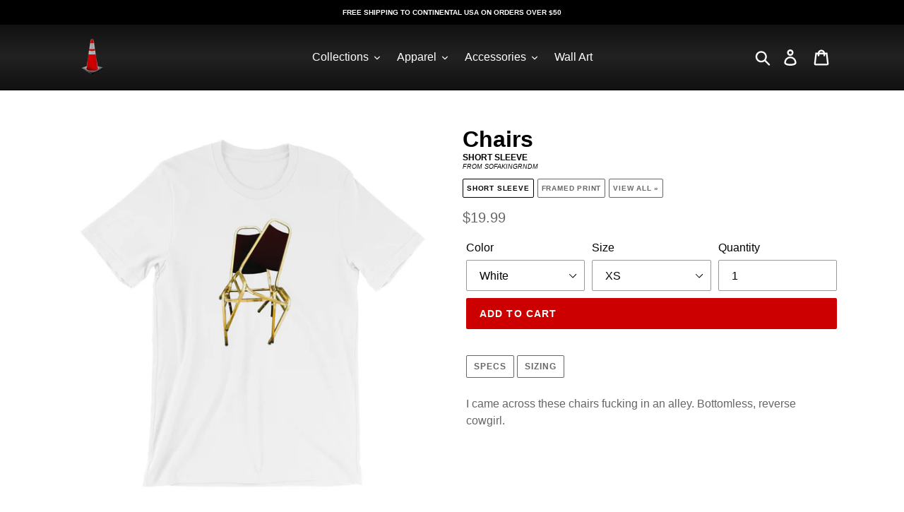

--- FILE ---
content_type: text/html; charset=utf-8
request_url: https://sofakingrndm.com/products/chairs-short-sleeve
body_size: 22933
content:
<!doctype html>
<!--[if IE 9]> <html class="ie9 no-js" lang="en"> <![endif]-->
<!--[if (gt IE 9)|!(IE)]><!--> <html class="no-js" lang="en"> <!--<![endif]-->
<head>
  
  <meta charset="utf-8">
  <meta name="facebook-domain-verification" content="p9xqczuzzvn37vx032fasyewtvaal8" />
  <meta name="google-site-verification" content="OUQ2XP5nA6-zK9Gym4ZzdOInajDXWIYvO01n9ugbItE" />
  <meta name="p:domain_verify" content="b3b6b729f64392283081e96e5401e611"/>
  <meta name="viewport" content="width=device-width,initial-scale=1">

  <link rel="shortcut icon" href="//sofakingrndm.com/cdn/shop/files/cone-256x256px_32x32.png?v=1674329588" type="image/png">

  
  
    
    

    

    

    
  

  
  <meta http-equiv="X-UA-Compatible" content="IE=edge,chrome=1">
  <meta name="theme-color" content="#cc0000">
  <link rel="canonical" href="https://sofakingrndm.com/products/chairs-short-sleeve">
  
  <title>Chairs (Short Sleeve)
| SOFA • KING • RNDM</title><meta name="description" content="I came across these chairs fucking in an alley. Bottomless, reverse cowgirl.   --- This t-shirt is everything you&#39;ve dreamed of and more. It feels soft and lightweight, with the right amount of stretch. It&#39;s comfortable and flattering for both men and women. • 100% combed and ring-spun cotton (heather colors contain po"><!-- /snippets/social-meta-tags.liquid -->



<meta property="product:brand" content="SOFAKINGRNDM">
<meta property="product:availability" content="in stock">
<meta property="product:condition" content="new">
<meta property="product:price:amount" content="1999">
<meta property="product:price:currency" content="USD">
<meta property="product:retailer_item_id" content="1882003144771">
<meta property="product:item_group_id" content="Apparel">



<meta property="og:site_name" content="SOFA • KING • RNDM">
<meta property="og:url" content="https://sofakingrndm.com/products/chairs-short-sleeve">
<meta property="og:title" content="Chairs (Short Sleeve)">
<meta property="og:type" content="product">
<meta property="og:description" content="I came across these chairs fucking in an alley. Bottomless, reverse cowgirl.   ">

<meta property="og:price:amount" content="19.99">
<meta property="og:price:currency" content="USD">


<meta property="og:image" content="http://sofakingrndm.com/cdn/shop/products/mockup-b4430dca_1200x1200.jpg?v=1640466244"><meta property="og:image" content="http://sofakingrndm.com/cdn/shop/products/mockup-5bf6de8a_1200x1200.jpg?v=1640466244"><meta property="og:image" content="http://sofakingrndm.com/cdn/shop/products/IMG_2084_1200x1200.jpg?v=1665601103">
<meta property="og:image:secure_url" content="https://sofakingrndm.com/cdn/shop/products/mockup-b4430dca_1200x1200.jpg?v=1640466244"><meta property="og:image:secure_url" content="https://sofakingrndm.com/cdn/shop/products/mockup-5bf6de8a_1200x1200.jpg?v=1640466244"><meta property="og:image:secure_url" content="https://sofakingrndm.com/cdn/shop/products/IMG_2084_1200x1200.jpg?v=1665601103">


<meta name="twitter:card" content="summary_large_image">
<meta name="twitter:title" content="Chairs (Short Sleeve)">
<meta name="twitter:description" content="I came across these chairs fucking in an alley. Bottomless, reverse cowgirl.   ">


  <link rel="stylesheet" href="https://cdn.jsdelivr.net/gh/fancyapps/fancybox@3.5.2/dist/jquery.fancybox.min.css" rel="stylesheet" type="text/css" media="all" />
  <link rel="stylesheet" href="https://cdnjs.cloudflare.com/ajax/libs/animate.css/4.1.1/animate.min.css" />
  <link href="//sofakingrndm.com/cdn/shop/t/1/assets/theme.scss.css?v=5607312871404071381759259230" rel="stylesheet" type="text/css" media="all" />

  <script>
    var theme = {
      strings: {
        addToCart: "Add to cart",
        soldOut: "Sold out",
        unavailable: "Unavailable",
        regularPrice: "Regular price",
        sale: "Sale",
        showMore: "Show More",
        showLess: "Show Less",
        addressError: "Error looking up that address",
        addressNoResults: "No results for that address",
        addressQueryLimit: "You have exceeded the Google API usage limit. Consider upgrading to a \u003ca href=\"https:\/\/developers.google.com\/maps\/premium\/usage-limits\"\u003ePremium Plan\u003c\/a\u003e.",
        authError: "There was a problem authenticating your Google Maps account.",
        newWindow: "Opens in a new window.",
        external: "Opens external website.",
        newWindowExternal: "Opens external website in a new window."
      },
      moneyFormat: "${{amount}}"
    }

    document.documentElement.className = document.documentElement.className.replace('no-js', 'js');
  </script>

  <!--[if (lte IE 9) ]><script src="//sofakingrndm.com/cdn/shop/t/1/assets/match-media.min.js?v=22265819453975888031540503374" type="text/javascript"></script><![endif]--><!--[if (gt IE 9)|!(IE)]><!--><script src="//sofakingrndm.com/cdn/shop/t/1/assets/lazysizes.js?v=68441465964607740661540503374" async="async"></script><!--<![endif]-->
  <!--[if lte IE 9]><script src="//sofakingrndm.com/cdn/shop/t/1/assets/lazysizes.min.js?v=7537"></script><![endif]-->

  <!--[if (gt IE 9)|!(IE)]><!--><script src="//sofakingrndm.com/cdn/shop/t/1/assets/vendor.js?v=121857302354663160541540503374" defer="defer"></script><!--<![endif]-->
  <!--[if lte IE 9]><script src="//sofakingrndm.com/cdn/shop/t/1/assets/vendor.js?v=121857302354663160541540503374"></script><![endif]-->

  <!--[if (gt IE 9)|!(IE)]><!--><script src="https://cdn.jsdelivr.net/gh/fancyapps/fancybox@3.5.2/dist/jquery.fancybox.min.js" defer="defer"></script><!--<![endif]-->
  <!--[if lte IE 9]><script src="https://cdn.jsdelivr.net/gh/fancyapps/fancybox@3.5.2/dist/jquery.fancybox.min.js"></script><![endif]-->

  <!--[if (gt IE 9)|!(IE)]><!--><script src="//sofakingrndm.com/cdn/shop/t/1/assets/theme.js?v=81058049991896586581752352009" defer="defer"></script><!--<![endif]-->
  <!--[if lte IE 9]><script src="//sofakingrndm.com/cdn/shop/t/1/assets/theme.js?v=81058049991896586581752352009"></script><![endif]-->

<script>window.performance && window.performance.mark && window.performance.mark('shopify.content_for_header.start');</script><meta name="google-site-verification" content="OUQ2XP5nA6-zK9Gym4ZzdOInajDXWIYvO01n9ugbItE">
<meta name="google-site-verification" content="K-FFQFTIpcVFK7_evZK07_RefsUNKftZ13BlWcgKSBE">
<meta name="facebook-domain-verification" content="sd5i5xb5jxdob39kzaizo3vdah9exh">
<meta name="google-site-verification" content="3MLjqOcUECh_ABPalSpgNuE4eK2kat4HfvD8eI572bE">
<meta id="shopify-digital-wallet" name="shopify-digital-wallet" content="/7191330883/digital_wallets/dialog">
<meta name="shopify-checkout-api-token" content="3fd493dfeddb9c2eb390eb12314e7913">
<meta id="in-context-paypal-metadata" data-shop-id="7191330883" data-venmo-supported="false" data-environment="production" data-locale="en_US" data-paypal-v4="true" data-currency="USD">
<link rel="alternate" type="application/json+oembed" href="https://sofakingrndm.com/products/chairs-short-sleeve.oembed">
<script async="async" src="/checkouts/internal/preloads.js?locale=en-US"></script>
<link rel="preconnect" href="https://shop.app" crossorigin="anonymous">
<script async="async" src="https://shop.app/checkouts/internal/preloads.js?locale=en-US&shop_id=7191330883" crossorigin="anonymous"></script>
<script id="apple-pay-shop-capabilities" type="application/json">{"shopId":7191330883,"countryCode":"US","currencyCode":"USD","merchantCapabilities":["supports3DS"],"merchantId":"gid:\/\/shopify\/Shop\/7191330883","merchantName":"SOFA • KING • RNDM","requiredBillingContactFields":["postalAddress","email"],"requiredShippingContactFields":["postalAddress","email"],"shippingType":"shipping","supportedNetworks":["visa","masterCard","amex","discover","elo","jcb"],"total":{"type":"pending","label":"SOFA • KING • RNDM","amount":"1.00"},"shopifyPaymentsEnabled":true,"supportsSubscriptions":true}</script>
<script id="shopify-features" type="application/json">{"accessToken":"3fd493dfeddb9c2eb390eb12314e7913","betas":["rich-media-storefront-analytics"],"domain":"sofakingrndm.com","predictiveSearch":true,"shopId":7191330883,"locale":"en"}</script>
<script>var Shopify = Shopify || {};
Shopify.shop = "dogandcasper.myshopify.com";
Shopify.locale = "en";
Shopify.currency = {"active":"USD","rate":"1.0"};
Shopify.country = "US";
Shopify.theme = {"name":"Debut","id":41805414467,"schema_name":"Debut","schema_version":"10.0.1","theme_store_id":796,"role":"main"};
Shopify.theme.handle = "null";
Shopify.theme.style = {"id":null,"handle":null};
Shopify.cdnHost = "sofakingrndm.com/cdn";
Shopify.routes = Shopify.routes || {};
Shopify.routes.root = "/";</script>
<script type="module">!function(o){(o.Shopify=o.Shopify||{}).modules=!0}(window);</script>
<script>!function(o){function n(){var o=[];function n(){o.push(Array.prototype.slice.apply(arguments))}return n.q=o,n}var t=o.Shopify=o.Shopify||{};t.loadFeatures=n(),t.autoloadFeatures=n()}(window);</script>
<script>
  window.ShopifyPay = window.ShopifyPay || {};
  window.ShopifyPay.apiHost = "shop.app\/pay";
  window.ShopifyPay.redirectState = null;
</script>
<script id="shop-js-analytics" type="application/json">{"pageType":"product"}</script>
<script defer="defer" async type="module" src="//sofakingrndm.com/cdn/shopifycloud/shop-js/modules/v2/client.init-shop-cart-sync_DlSlHazZ.en.esm.js"></script>
<script defer="defer" async type="module" src="//sofakingrndm.com/cdn/shopifycloud/shop-js/modules/v2/chunk.common_D16XZWos.esm.js"></script>
<script type="module">
  await import("//sofakingrndm.com/cdn/shopifycloud/shop-js/modules/v2/client.init-shop-cart-sync_DlSlHazZ.en.esm.js");
await import("//sofakingrndm.com/cdn/shopifycloud/shop-js/modules/v2/chunk.common_D16XZWos.esm.js");

  window.Shopify.SignInWithShop?.initShopCartSync?.({"fedCMEnabled":true,"windoidEnabled":true});

</script>
<script>
  window.Shopify = window.Shopify || {};
  if (!window.Shopify.featureAssets) window.Shopify.featureAssets = {};
  window.Shopify.featureAssets['shop-js'] = {"shop-cart-sync":["modules/v2/client.shop-cart-sync_DKWYiEUO.en.esm.js","modules/v2/chunk.common_D16XZWos.esm.js"],"init-fed-cm":["modules/v2/client.init-fed-cm_vfPMjZAC.en.esm.js","modules/v2/chunk.common_D16XZWos.esm.js"],"init-shop-email-lookup-coordinator":["modules/v2/client.init-shop-email-lookup-coordinator_CR38P6MB.en.esm.js","modules/v2/chunk.common_D16XZWos.esm.js"],"init-shop-cart-sync":["modules/v2/client.init-shop-cart-sync_DlSlHazZ.en.esm.js","modules/v2/chunk.common_D16XZWos.esm.js"],"shop-cash-offers":["modules/v2/client.shop-cash-offers_CJw4IQ6B.en.esm.js","modules/v2/chunk.common_D16XZWos.esm.js","modules/v2/chunk.modal_UwFWkumu.esm.js"],"shop-toast-manager":["modules/v2/client.shop-toast-manager_BY778Uv6.en.esm.js","modules/v2/chunk.common_D16XZWos.esm.js"],"init-windoid":["modules/v2/client.init-windoid_DVhZdEm3.en.esm.js","modules/v2/chunk.common_D16XZWos.esm.js"],"shop-button":["modules/v2/client.shop-button_D2ZzKUPa.en.esm.js","modules/v2/chunk.common_D16XZWos.esm.js"],"avatar":["modules/v2/client.avatar_BTnouDA3.en.esm.js"],"init-customer-accounts-sign-up":["modules/v2/client.init-customer-accounts-sign-up_CQZUmjGN.en.esm.js","modules/v2/client.shop-login-button_Cu5K-F7X.en.esm.js","modules/v2/chunk.common_D16XZWos.esm.js","modules/v2/chunk.modal_UwFWkumu.esm.js"],"pay-button":["modules/v2/client.pay-button_CcBqbGU7.en.esm.js","modules/v2/chunk.common_D16XZWos.esm.js"],"init-shop-for-new-customer-accounts":["modules/v2/client.init-shop-for-new-customer-accounts_B5DR5JTE.en.esm.js","modules/v2/client.shop-login-button_Cu5K-F7X.en.esm.js","modules/v2/chunk.common_D16XZWos.esm.js","modules/v2/chunk.modal_UwFWkumu.esm.js"],"shop-login-button":["modules/v2/client.shop-login-button_Cu5K-F7X.en.esm.js","modules/v2/chunk.common_D16XZWos.esm.js","modules/v2/chunk.modal_UwFWkumu.esm.js"],"shop-follow-button":["modules/v2/client.shop-follow-button_BX8Slf17.en.esm.js","modules/v2/chunk.common_D16XZWos.esm.js","modules/v2/chunk.modal_UwFWkumu.esm.js"],"init-customer-accounts":["modules/v2/client.init-customer-accounts_DjKkmQ2w.en.esm.js","modules/v2/client.shop-login-button_Cu5K-F7X.en.esm.js","modules/v2/chunk.common_D16XZWos.esm.js","modules/v2/chunk.modal_UwFWkumu.esm.js"],"lead-capture":["modules/v2/client.lead-capture_ChWCg7nV.en.esm.js","modules/v2/chunk.common_D16XZWos.esm.js","modules/v2/chunk.modal_UwFWkumu.esm.js"],"checkout-modal":["modules/v2/client.checkout-modal_DPnpVyv-.en.esm.js","modules/v2/chunk.common_D16XZWos.esm.js","modules/v2/chunk.modal_UwFWkumu.esm.js"],"shop-login":["modules/v2/client.shop-login_leRXJtcZ.en.esm.js","modules/v2/chunk.common_D16XZWos.esm.js","modules/v2/chunk.modal_UwFWkumu.esm.js"],"payment-terms":["modules/v2/client.payment-terms_Bp9K0NXD.en.esm.js","modules/v2/chunk.common_D16XZWos.esm.js","modules/v2/chunk.modal_UwFWkumu.esm.js"]};
</script>
<script>(function() {
  var isLoaded = false;
  function asyncLoad() {
    if (isLoaded) return;
    isLoaded = true;
    var urls = ["https:\/\/instafeed.nfcube.com\/cdn\/a8b5d48fb915883df364d1da15f622c3.js?shop=dogandcasper.myshopify.com","\/\/cdn.shopify.com\/proxy\/24da30d300be394f1fcc57e17f0acfd3153d545985365f89d1ce6b5ae2057cc4\/static.cdn.printful.com\/static\/js\/external\/shopify-product-customizer.js?v=0.28\u0026shop=dogandcasper.myshopify.com\u0026sp-cache-control=cHVibGljLCBtYXgtYWdlPTkwMA"];
    for (var i = 0; i < urls.length; i++) {
      var s = document.createElement('script');
      s.type = 'text/javascript';
      s.async = true;
      s.src = urls[i];
      var x = document.getElementsByTagName('script')[0];
      x.parentNode.insertBefore(s, x);
    }
  };
  if(window.attachEvent) {
    window.attachEvent('onload', asyncLoad);
  } else {
    window.addEventListener('load', asyncLoad, false);
  }
})();</script>
<script id="__st">var __st={"a":7191330883,"offset":-25200,"reqid":"dd60b6c3-a08c-4e78-bc07-0340ab624a4c-1768589034","pageurl":"sofakingrndm.com\/products\/chairs-short-sleeve","u":"bd7c636c0e06","p":"product","rtyp":"product","rid":1882003144771};</script>
<script>window.ShopifyPaypalV4VisibilityTracking = true;</script>
<script id="captcha-bootstrap">!function(){'use strict';const t='contact',e='account',n='new_comment',o=[[t,t],['blogs',n],['comments',n],[t,'customer']],c=[[e,'customer_login'],[e,'guest_login'],[e,'recover_customer_password'],[e,'create_customer']],r=t=>t.map((([t,e])=>`form[action*='/${t}']:not([data-nocaptcha='true']) input[name='form_type'][value='${e}']`)).join(','),a=t=>()=>t?[...document.querySelectorAll(t)].map((t=>t.form)):[];function s(){const t=[...o],e=r(t);return a(e)}const i='password',u='form_key',d=['recaptcha-v3-token','g-recaptcha-response','h-captcha-response',i],f=()=>{try{return window.sessionStorage}catch{return}},m='__shopify_v',_=t=>t.elements[u];function p(t,e,n=!1){try{const o=window.sessionStorage,c=JSON.parse(o.getItem(e)),{data:r}=function(t){const{data:e,action:n}=t;return t[m]||n?{data:e,action:n}:{data:t,action:n}}(c);for(const[e,n]of Object.entries(r))t.elements[e]&&(t.elements[e].value=n);n&&o.removeItem(e)}catch(o){console.error('form repopulation failed',{error:o})}}const l='form_type',E='cptcha';function T(t){t.dataset[E]=!0}const w=window,h=w.document,L='Shopify',v='ce_forms',y='captcha';let A=!1;((t,e)=>{const n=(g='f06e6c50-85a8-45c8-87d0-21a2b65856fe',I='https://cdn.shopify.com/shopifycloud/storefront-forms-hcaptcha/ce_storefront_forms_captcha_hcaptcha.v1.5.2.iife.js',D={infoText:'Protected by hCaptcha',privacyText:'Privacy',termsText:'Terms'},(t,e,n)=>{const o=w[L][v],c=o.bindForm;if(c)return c(t,g,e,D).then(n);var r;o.q.push([[t,g,e,D],n]),r=I,A||(h.body.append(Object.assign(h.createElement('script'),{id:'captcha-provider',async:!0,src:r})),A=!0)});var g,I,D;w[L]=w[L]||{},w[L][v]=w[L][v]||{},w[L][v].q=[],w[L][y]=w[L][y]||{},w[L][y].protect=function(t,e){n(t,void 0,e),T(t)},Object.freeze(w[L][y]),function(t,e,n,w,h,L){const[v,y,A,g]=function(t,e,n){const i=e?o:[],u=t?c:[],d=[...i,...u],f=r(d),m=r(i),_=r(d.filter((([t,e])=>n.includes(e))));return[a(f),a(m),a(_),s()]}(w,h,L),I=t=>{const e=t.target;return e instanceof HTMLFormElement?e:e&&e.form},D=t=>v().includes(t);t.addEventListener('submit',(t=>{const e=I(t);if(!e)return;const n=D(e)&&!e.dataset.hcaptchaBound&&!e.dataset.recaptchaBound,o=_(e),c=g().includes(e)&&(!o||!o.value);(n||c)&&t.preventDefault(),c&&!n&&(function(t){try{if(!f())return;!function(t){const e=f();if(!e)return;const n=_(t);if(!n)return;const o=n.value;o&&e.removeItem(o)}(t);const e=Array.from(Array(32),(()=>Math.random().toString(36)[2])).join('');!function(t,e){_(t)||t.append(Object.assign(document.createElement('input'),{type:'hidden',name:u})),t.elements[u].value=e}(t,e),function(t,e){const n=f();if(!n)return;const o=[...t.querySelectorAll(`input[type='${i}']`)].map((({name:t})=>t)),c=[...d,...o],r={};for(const[a,s]of new FormData(t).entries())c.includes(a)||(r[a]=s);n.setItem(e,JSON.stringify({[m]:1,action:t.action,data:r}))}(t,e)}catch(e){console.error('failed to persist form',e)}}(e),e.submit())}));const S=(t,e)=>{t&&!t.dataset[E]&&(n(t,e.some((e=>e===t))),T(t))};for(const o of['focusin','change'])t.addEventListener(o,(t=>{const e=I(t);D(e)&&S(e,y())}));const B=e.get('form_key'),M=e.get(l),P=B&&M;t.addEventListener('DOMContentLoaded',(()=>{const t=y();if(P)for(const e of t)e.elements[l].value===M&&p(e,B);[...new Set([...A(),...v().filter((t=>'true'===t.dataset.shopifyCaptcha))])].forEach((e=>S(e,t)))}))}(h,new URLSearchParams(w.location.search),n,t,e,['guest_login'])})(!0,!0)}();</script>
<script integrity="sha256-4kQ18oKyAcykRKYeNunJcIwy7WH5gtpwJnB7kiuLZ1E=" data-source-attribution="shopify.loadfeatures" defer="defer" src="//sofakingrndm.com/cdn/shopifycloud/storefront/assets/storefront/load_feature-a0a9edcb.js" crossorigin="anonymous"></script>
<script crossorigin="anonymous" defer="defer" src="//sofakingrndm.com/cdn/shopifycloud/storefront/assets/shopify_pay/storefront-65b4c6d7.js?v=20250812"></script>
<script data-source-attribution="shopify.dynamic_checkout.dynamic.init">var Shopify=Shopify||{};Shopify.PaymentButton=Shopify.PaymentButton||{isStorefrontPortableWallets:!0,init:function(){window.Shopify.PaymentButton.init=function(){};var t=document.createElement("script");t.src="https://sofakingrndm.com/cdn/shopifycloud/portable-wallets/latest/portable-wallets.en.js",t.type="module",document.head.appendChild(t)}};
</script>
<script data-source-attribution="shopify.dynamic_checkout.buyer_consent">
  function portableWalletsHideBuyerConsent(e){var t=document.getElementById("shopify-buyer-consent"),n=document.getElementById("shopify-subscription-policy-button");t&&n&&(t.classList.add("hidden"),t.setAttribute("aria-hidden","true"),n.removeEventListener("click",e))}function portableWalletsShowBuyerConsent(e){var t=document.getElementById("shopify-buyer-consent"),n=document.getElementById("shopify-subscription-policy-button");t&&n&&(t.classList.remove("hidden"),t.removeAttribute("aria-hidden"),n.addEventListener("click",e))}window.Shopify?.PaymentButton&&(window.Shopify.PaymentButton.hideBuyerConsent=portableWalletsHideBuyerConsent,window.Shopify.PaymentButton.showBuyerConsent=portableWalletsShowBuyerConsent);
</script>
<script data-source-attribution="shopify.dynamic_checkout.cart.bootstrap">document.addEventListener("DOMContentLoaded",(function(){function t(){return document.querySelector("shopify-accelerated-checkout-cart, shopify-accelerated-checkout")}if(t())Shopify.PaymentButton.init();else{new MutationObserver((function(e,n){t()&&(Shopify.PaymentButton.init(),n.disconnect())})).observe(document.body,{childList:!0,subtree:!0})}}));
</script>
<link id="shopify-accelerated-checkout-styles" rel="stylesheet" media="screen" href="https://sofakingrndm.com/cdn/shopifycloud/portable-wallets/latest/accelerated-checkout-backwards-compat.css" crossorigin="anonymous">
<style id="shopify-accelerated-checkout-cart">
        #shopify-buyer-consent {
  margin-top: 1em;
  display: inline-block;
  width: 100%;
}

#shopify-buyer-consent.hidden {
  display: none;
}

#shopify-subscription-policy-button {
  background: none;
  border: none;
  padding: 0;
  text-decoration: underline;
  font-size: inherit;
  cursor: pointer;
}

#shopify-subscription-policy-button::before {
  box-shadow: none;
}

      </style>

<script>window.performance && window.performance.mark && window.performance.mark('shopify.content_for_header.end');</script> 

<link href="https://monorail-edge.shopifysvc.com" rel="dns-prefetch">
<script>(function(){if ("sendBeacon" in navigator && "performance" in window) {try {var session_token_from_headers = performance.getEntriesByType('navigation')[0].serverTiming.find(x => x.name == '_s').description;} catch {var session_token_from_headers = undefined;}var session_cookie_matches = document.cookie.match(/_shopify_s=([^;]*)/);var session_token_from_cookie = session_cookie_matches && session_cookie_matches.length === 2 ? session_cookie_matches[1] : "";var session_token = session_token_from_headers || session_token_from_cookie || "";function handle_abandonment_event(e) {var entries = performance.getEntries().filter(function(entry) {return /monorail-edge.shopifysvc.com/.test(entry.name);});if (!window.abandonment_tracked && entries.length === 0) {window.abandonment_tracked = true;var currentMs = Date.now();var navigation_start = performance.timing.navigationStart;var payload = {shop_id: 7191330883,url: window.location.href,navigation_start,duration: currentMs - navigation_start,session_token,page_type: "product"};window.navigator.sendBeacon("https://monorail-edge.shopifysvc.com/v1/produce", JSON.stringify({schema_id: "online_store_buyer_site_abandonment/1.1",payload: payload,metadata: {event_created_at_ms: currentMs,event_sent_at_ms: currentMs}}));}}window.addEventListener('pagehide', handle_abandonment_event);}}());</script>
<script id="web-pixels-manager-setup">(function e(e,d,r,n,o){if(void 0===o&&(o={}),!Boolean(null===(a=null===(i=window.Shopify)||void 0===i?void 0:i.analytics)||void 0===a?void 0:a.replayQueue)){var i,a;window.Shopify=window.Shopify||{};var t=window.Shopify;t.analytics=t.analytics||{};var s=t.analytics;s.replayQueue=[],s.publish=function(e,d,r){return s.replayQueue.push([e,d,r]),!0};try{self.performance.mark("wpm:start")}catch(e){}var l=function(){var e={modern:/Edge?\/(1{2}[4-9]|1[2-9]\d|[2-9]\d{2}|\d{4,})\.\d+(\.\d+|)|Firefox\/(1{2}[4-9]|1[2-9]\d|[2-9]\d{2}|\d{4,})\.\d+(\.\d+|)|Chrom(ium|e)\/(9{2}|\d{3,})\.\d+(\.\d+|)|(Maci|X1{2}).+ Version\/(15\.\d+|(1[6-9]|[2-9]\d|\d{3,})\.\d+)([,.]\d+|)( \(\w+\)|)( Mobile\/\w+|) Safari\/|Chrome.+OPR\/(9{2}|\d{3,})\.\d+\.\d+|(CPU[ +]OS|iPhone[ +]OS|CPU[ +]iPhone|CPU IPhone OS|CPU iPad OS)[ +]+(15[._]\d+|(1[6-9]|[2-9]\d|\d{3,})[._]\d+)([._]\d+|)|Android:?[ /-](13[3-9]|1[4-9]\d|[2-9]\d{2}|\d{4,})(\.\d+|)(\.\d+|)|Android.+Firefox\/(13[5-9]|1[4-9]\d|[2-9]\d{2}|\d{4,})\.\d+(\.\d+|)|Android.+Chrom(ium|e)\/(13[3-9]|1[4-9]\d|[2-9]\d{2}|\d{4,})\.\d+(\.\d+|)|SamsungBrowser\/([2-9]\d|\d{3,})\.\d+/,legacy:/Edge?\/(1[6-9]|[2-9]\d|\d{3,})\.\d+(\.\d+|)|Firefox\/(5[4-9]|[6-9]\d|\d{3,})\.\d+(\.\d+|)|Chrom(ium|e)\/(5[1-9]|[6-9]\d|\d{3,})\.\d+(\.\d+|)([\d.]+$|.*Safari\/(?![\d.]+ Edge\/[\d.]+$))|(Maci|X1{2}).+ Version\/(10\.\d+|(1[1-9]|[2-9]\d|\d{3,})\.\d+)([,.]\d+|)( \(\w+\)|)( Mobile\/\w+|) Safari\/|Chrome.+OPR\/(3[89]|[4-9]\d|\d{3,})\.\d+\.\d+|(CPU[ +]OS|iPhone[ +]OS|CPU[ +]iPhone|CPU IPhone OS|CPU iPad OS)[ +]+(10[._]\d+|(1[1-9]|[2-9]\d|\d{3,})[._]\d+)([._]\d+|)|Android:?[ /-](13[3-9]|1[4-9]\d|[2-9]\d{2}|\d{4,})(\.\d+|)(\.\d+|)|Mobile Safari.+OPR\/([89]\d|\d{3,})\.\d+\.\d+|Android.+Firefox\/(13[5-9]|1[4-9]\d|[2-9]\d{2}|\d{4,})\.\d+(\.\d+|)|Android.+Chrom(ium|e)\/(13[3-9]|1[4-9]\d|[2-9]\d{2}|\d{4,})\.\d+(\.\d+|)|Android.+(UC? ?Browser|UCWEB|U3)[ /]?(15\.([5-9]|\d{2,})|(1[6-9]|[2-9]\d|\d{3,})\.\d+)\.\d+|SamsungBrowser\/(5\.\d+|([6-9]|\d{2,})\.\d+)|Android.+MQ{2}Browser\/(14(\.(9|\d{2,})|)|(1[5-9]|[2-9]\d|\d{3,})(\.\d+|))(\.\d+|)|K[Aa][Ii]OS\/(3\.\d+|([4-9]|\d{2,})\.\d+)(\.\d+|)/},d=e.modern,r=e.legacy,n=navigator.userAgent;return n.match(d)?"modern":n.match(r)?"legacy":"unknown"}(),u="modern"===l?"modern":"legacy",c=(null!=n?n:{modern:"",legacy:""})[u],f=function(e){return[e.baseUrl,"/wpm","/b",e.hashVersion,"modern"===e.buildTarget?"m":"l",".js"].join("")}({baseUrl:d,hashVersion:r,buildTarget:u}),m=function(e){var d=e.version,r=e.bundleTarget,n=e.surface,o=e.pageUrl,i=e.monorailEndpoint;return{emit:function(e){var a=e.status,t=e.errorMsg,s=(new Date).getTime(),l=JSON.stringify({metadata:{event_sent_at_ms:s},events:[{schema_id:"web_pixels_manager_load/3.1",payload:{version:d,bundle_target:r,page_url:o,status:a,surface:n,error_msg:t},metadata:{event_created_at_ms:s}}]});if(!i)return console&&console.warn&&console.warn("[Web Pixels Manager] No Monorail endpoint provided, skipping logging."),!1;try{return self.navigator.sendBeacon.bind(self.navigator)(i,l)}catch(e){}var u=new XMLHttpRequest;try{return u.open("POST",i,!0),u.setRequestHeader("Content-Type","text/plain"),u.send(l),!0}catch(e){return console&&console.warn&&console.warn("[Web Pixels Manager] Got an unhandled error while logging to Monorail."),!1}}}}({version:r,bundleTarget:l,surface:e.surface,pageUrl:self.location.href,monorailEndpoint:e.monorailEndpoint});try{o.browserTarget=l,function(e){var d=e.src,r=e.async,n=void 0===r||r,o=e.onload,i=e.onerror,a=e.sri,t=e.scriptDataAttributes,s=void 0===t?{}:t,l=document.createElement("script"),u=document.querySelector("head"),c=document.querySelector("body");if(l.async=n,l.src=d,a&&(l.integrity=a,l.crossOrigin="anonymous"),s)for(var f in s)if(Object.prototype.hasOwnProperty.call(s,f))try{l.dataset[f]=s[f]}catch(e){}if(o&&l.addEventListener("load",o),i&&l.addEventListener("error",i),u)u.appendChild(l);else{if(!c)throw new Error("Did not find a head or body element to append the script");c.appendChild(l)}}({src:f,async:!0,onload:function(){if(!function(){var e,d;return Boolean(null===(d=null===(e=window.Shopify)||void 0===e?void 0:e.analytics)||void 0===d?void 0:d.initialized)}()){var d=window.webPixelsManager.init(e)||void 0;if(d){var r=window.Shopify.analytics;r.replayQueue.forEach((function(e){var r=e[0],n=e[1],o=e[2];d.publishCustomEvent(r,n,o)})),r.replayQueue=[],r.publish=d.publishCustomEvent,r.visitor=d.visitor,r.initialized=!0}}},onerror:function(){return m.emit({status:"failed",errorMsg:"".concat(f," has failed to load")})},sri:function(e){var d=/^sha384-[A-Za-z0-9+/=]+$/;return"string"==typeof e&&d.test(e)}(c)?c:"",scriptDataAttributes:o}),m.emit({status:"loading"})}catch(e){m.emit({status:"failed",errorMsg:(null==e?void 0:e.message)||"Unknown error"})}}})({shopId: 7191330883,storefrontBaseUrl: "https://sofakingrndm.com",extensionsBaseUrl: "https://extensions.shopifycdn.com/cdn/shopifycloud/web-pixels-manager",monorailEndpoint: "https://monorail-edge.shopifysvc.com/unstable/produce_batch",surface: "storefront-renderer",enabledBetaFlags: ["2dca8a86"],webPixelsConfigList: [{"id":"395641026","configuration":"{\"config\":\"{\\\"pixel_id\\\":\\\"AW-695524405\\\",\\\"target_country\\\":\\\"US\\\",\\\"gtag_events\\\":[{\\\"type\\\":\\\"search\\\",\\\"action_label\\\":\\\"AW-695524405\\\/i9jfCOzR8bMBELW408sC\\\"},{\\\"type\\\":\\\"begin_checkout\\\",\\\"action_label\\\":\\\"AW-695524405\\\/nLGoCOnR8bMBELW408sC\\\"},{\\\"type\\\":\\\"view_item\\\",\\\"action_label\\\":[\\\"AW-695524405\\\/TYcSCOPR8bMBELW408sC\\\",\\\"MC-4Z7BYD4CVB\\\"]},{\\\"type\\\":\\\"purchase\\\",\\\"action_label\\\":[\\\"AW-695524405\\\/y2P1CODR8bMBELW408sC\\\",\\\"MC-4Z7BYD4CVB\\\"]},{\\\"type\\\":\\\"page_view\\\",\\\"action_label\\\":[\\\"AW-695524405\\\/I7cOCN3R8bMBELW408sC\\\",\\\"MC-4Z7BYD4CVB\\\"]},{\\\"type\\\":\\\"add_payment_info\\\",\\\"action_label\\\":\\\"AW-695524405\\\/ABwZCO_R8bMBELW408sC\\\"},{\\\"type\\\":\\\"add_to_cart\\\",\\\"action_label\\\":\\\"AW-695524405\\\/QCycCObR8bMBELW408sC\\\"}],\\\"enable_monitoring_mode\\\":false}\"}","eventPayloadVersion":"v1","runtimeContext":"OPEN","scriptVersion":"b2a88bafab3e21179ed38636efcd8a93","type":"APP","apiClientId":1780363,"privacyPurposes":[],"dataSharingAdjustments":{"protectedCustomerApprovalScopes":["read_customer_address","read_customer_email","read_customer_name","read_customer_personal_data","read_customer_phone"]}},{"id":"196411586","configuration":"{\"pixel_id\":\"414445596160262\",\"pixel_type\":\"facebook_pixel\",\"metaapp_system_user_token\":\"-\"}","eventPayloadVersion":"v1","runtimeContext":"OPEN","scriptVersion":"ca16bc87fe92b6042fbaa3acc2fbdaa6","type":"APP","apiClientId":2329312,"privacyPurposes":["ANALYTICS","MARKETING","SALE_OF_DATA"],"dataSharingAdjustments":{"protectedCustomerApprovalScopes":["read_customer_address","read_customer_email","read_customer_name","read_customer_personal_data","read_customer_phone"]}},{"id":"57573570","configuration":"{\"tagID\":\"2613344687368\"}","eventPayloadVersion":"v1","runtimeContext":"STRICT","scriptVersion":"18031546ee651571ed29edbe71a3550b","type":"APP","apiClientId":3009811,"privacyPurposes":["ANALYTICS","MARKETING","SALE_OF_DATA"],"dataSharingAdjustments":{"protectedCustomerApprovalScopes":["read_customer_address","read_customer_email","read_customer_name","read_customer_personal_data","read_customer_phone"]}},{"id":"68387010","eventPayloadVersion":"v1","runtimeContext":"LAX","scriptVersion":"1","type":"CUSTOM","privacyPurposes":["ANALYTICS"],"name":"Google Analytics tag (migrated)"},{"id":"shopify-app-pixel","configuration":"{}","eventPayloadVersion":"v1","runtimeContext":"STRICT","scriptVersion":"0450","apiClientId":"shopify-pixel","type":"APP","privacyPurposes":["ANALYTICS","MARKETING"]},{"id":"shopify-custom-pixel","eventPayloadVersion":"v1","runtimeContext":"LAX","scriptVersion":"0450","apiClientId":"shopify-pixel","type":"CUSTOM","privacyPurposes":["ANALYTICS","MARKETING"]}],isMerchantRequest: false,initData: {"shop":{"name":"SOFA • KING • RNDM","paymentSettings":{"currencyCode":"USD"},"myshopifyDomain":"dogandcasper.myshopify.com","countryCode":"US","storefrontUrl":"https:\/\/sofakingrndm.com"},"customer":null,"cart":null,"checkout":null,"productVariants":[{"price":{"amount":19.99,"currencyCode":"USD"},"product":{"title":"Chairs (Short Sleeve)","vendor":"SOFAKINGRNDM","id":"1882003144771","untranslatedTitle":"Chairs (Short Sleeve)","url":"\/products\/chairs-short-sleeve","type":"Apparel"},"id":"17448563671107","image":{"src":"\/\/sofakingrndm.com\/cdn\/shop\/products\/mockup-5bf6de8a.jpg?v=1640466244"},"sku":"9874838","title":"White \/ XS","untranslatedTitle":"White \/ XS"},{"price":{"amount":19.99,"currencyCode":"USD"},"product":{"title":"Chairs (Short Sleeve)","vendor":"SOFAKINGRNDM","id":"1882003144771","untranslatedTitle":"Chairs (Short Sleeve)","url":"\/products\/chairs-short-sleeve","type":"Apparel"},"id":"17448563703875","image":{"src":"\/\/sofakingrndm.com\/cdn\/shop\/products\/mockup-5bf6de8a.jpg?v=1640466244"},"sku":"8588527","title":"White \/ S","untranslatedTitle":"White \/ S"},{"price":{"amount":19.99,"currencyCode":"USD"},"product":{"title":"Chairs (Short Sleeve)","vendor":"SOFAKINGRNDM","id":"1882003144771","untranslatedTitle":"Chairs (Short Sleeve)","url":"\/products\/chairs-short-sleeve","type":"Apparel"},"id":"17448563736643","image":{"src":"\/\/sofakingrndm.com\/cdn\/shop\/products\/mockup-5bf6de8a.jpg?v=1640466244"},"sku":"1278525","title":"White \/ M","untranslatedTitle":"White \/ M"},{"price":{"amount":19.99,"currencyCode":"USD"},"product":{"title":"Chairs (Short Sleeve)","vendor":"SOFAKINGRNDM","id":"1882003144771","untranslatedTitle":"Chairs (Short Sleeve)","url":"\/products\/chairs-short-sleeve","type":"Apparel"},"id":"17448563769411","image":{"src":"\/\/sofakingrndm.com\/cdn\/shop\/products\/mockup-5bf6de8a.jpg?v=1640466244"},"sku":"3010569","title":"White \/ L","untranslatedTitle":"White \/ L"},{"price":{"amount":19.99,"currencyCode":"USD"},"product":{"title":"Chairs (Short Sleeve)","vendor":"SOFAKINGRNDM","id":"1882003144771","untranslatedTitle":"Chairs (Short Sleeve)","url":"\/products\/chairs-short-sleeve","type":"Apparel"},"id":"17448563802179","image":{"src":"\/\/sofakingrndm.com\/cdn\/shop\/products\/mockup-5bf6de8a.jpg?v=1640466244"},"sku":"8573251","title":"White \/ XL","untranslatedTitle":"White \/ XL"},{"price":{"amount":21.99,"currencyCode":"USD"},"product":{"title":"Chairs (Short Sleeve)","vendor":"SOFAKINGRNDM","id":"1882003144771","untranslatedTitle":"Chairs (Short Sleeve)","url":"\/products\/chairs-short-sleeve","type":"Apparel"},"id":"17448563834947","image":{"src":"\/\/sofakingrndm.com\/cdn\/shop\/products\/mockup-5bf6de8a.jpg?v=1640466244"},"sku":"1445826","title":"White \/ 2XL","untranslatedTitle":"White \/ 2XL"},{"price":{"amount":22.99,"currencyCode":"USD"},"product":{"title":"Chairs (Short Sleeve)","vendor":"SOFAKINGRNDM","id":"1882003144771","untranslatedTitle":"Chairs (Short Sleeve)","url":"\/products\/chairs-short-sleeve","type":"Apparel"},"id":"17448563867715","image":{"src":"\/\/sofakingrndm.com\/cdn\/shop\/products\/mockup-5bf6de8a.jpg?v=1640466244"},"sku":"4366692","title":"White \/ 3XL","untranslatedTitle":"White \/ 3XL"},{"price":{"amount":19.99,"currencyCode":"USD"},"product":{"title":"Chairs (Short Sleeve)","vendor":"SOFAKINGRNDM","id":"1882003144771","untranslatedTitle":"Chairs (Short Sleeve)","url":"\/products\/chairs-short-sleeve","type":"Apparel"},"id":"17448563900483","image":{"src":"\/\/sofakingrndm.com\/cdn\/shop\/products\/mockup-b4430dca.jpg?v=1640466244"},"sku":"4791010","title":"Black \/ XS","untranslatedTitle":"Black \/ XS"},{"price":{"amount":19.99,"currencyCode":"USD"},"product":{"title":"Chairs (Short Sleeve)","vendor":"SOFAKINGRNDM","id":"1882003144771","untranslatedTitle":"Chairs (Short Sleeve)","url":"\/products\/chairs-short-sleeve","type":"Apparel"},"id":"17448563933251","image":{"src":"\/\/sofakingrndm.com\/cdn\/shop\/products\/mockup-b4430dca.jpg?v=1640466244"},"sku":"5429582","title":"Black \/ S","untranslatedTitle":"Black \/ S"},{"price":{"amount":19.99,"currencyCode":"USD"},"product":{"title":"Chairs (Short Sleeve)","vendor":"SOFAKINGRNDM","id":"1882003144771","untranslatedTitle":"Chairs (Short Sleeve)","url":"\/products\/chairs-short-sleeve","type":"Apparel"},"id":"17448563966019","image":{"src":"\/\/sofakingrndm.com\/cdn\/shop\/products\/mockup-b4430dca.jpg?v=1640466244"},"sku":"9700618","title":"Black \/ M","untranslatedTitle":"Black \/ M"},{"price":{"amount":19.99,"currencyCode":"USD"},"product":{"title":"Chairs (Short Sleeve)","vendor":"SOFAKINGRNDM","id":"1882003144771","untranslatedTitle":"Chairs (Short Sleeve)","url":"\/products\/chairs-short-sleeve","type":"Apparel"},"id":"17448563998787","image":{"src":"\/\/sofakingrndm.com\/cdn\/shop\/products\/mockup-b4430dca.jpg?v=1640466244"},"sku":"3164772","title":"Black \/ L","untranslatedTitle":"Black \/ L"},{"price":{"amount":19.99,"currencyCode":"USD"},"product":{"title":"Chairs (Short Sleeve)","vendor":"SOFAKINGRNDM","id":"1882003144771","untranslatedTitle":"Chairs (Short Sleeve)","url":"\/products\/chairs-short-sleeve","type":"Apparel"},"id":"17448564031555","image":{"src":"\/\/sofakingrndm.com\/cdn\/shop\/products\/mockup-b4430dca.jpg?v=1640466244"},"sku":"1188947","title":"Black \/ XL","untranslatedTitle":"Black \/ XL"},{"price":{"amount":21.99,"currencyCode":"USD"},"product":{"title":"Chairs (Short Sleeve)","vendor":"SOFAKINGRNDM","id":"1882003144771","untranslatedTitle":"Chairs (Short Sleeve)","url":"\/products\/chairs-short-sleeve","type":"Apparel"},"id":"17448564097091","image":{"src":"\/\/sofakingrndm.com\/cdn\/shop\/products\/mockup-b4430dca.jpg?v=1640466244"},"sku":"1330096","title":"Black \/ 2XL","untranslatedTitle":"Black \/ 2XL"},{"price":{"amount":22.99,"currencyCode":"USD"},"product":{"title":"Chairs (Short Sleeve)","vendor":"SOFAKINGRNDM","id":"1882003144771","untranslatedTitle":"Chairs (Short Sleeve)","url":"\/products\/chairs-short-sleeve","type":"Apparel"},"id":"17448564162627","image":{"src":"\/\/sofakingrndm.com\/cdn\/shop\/products\/mockup-b4430dca.jpg?v=1640466244"},"sku":"4505854","title":"Black \/ 3XL","untranslatedTitle":"Black \/ 3XL"}],"purchasingCompany":null},},"https://sofakingrndm.com/cdn","fcfee988w5aeb613cpc8e4bc33m6693e112",{"modern":"","legacy":""},{"shopId":"7191330883","storefrontBaseUrl":"https:\/\/sofakingrndm.com","extensionBaseUrl":"https:\/\/extensions.shopifycdn.com\/cdn\/shopifycloud\/web-pixels-manager","surface":"storefront-renderer","enabledBetaFlags":"[\"2dca8a86\"]","isMerchantRequest":"false","hashVersion":"fcfee988w5aeb613cpc8e4bc33m6693e112","publish":"custom","events":"[[\"page_viewed\",{}],[\"product_viewed\",{\"productVariant\":{\"price\":{\"amount\":19.99,\"currencyCode\":\"USD\"},\"product\":{\"title\":\"Chairs (Short Sleeve)\",\"vendor\":\"SOFAKINGRNDM\",\"id\":\"1882003144771\",\"untranslatedTitle\":\"Chairs (Short Sleeve)\",\"url\":\"\/products\/chairs-short-sleeve\",\"type\":\"Apparel\"},\"id\":\"17448563671107\",\"image\":{\"src\":\"\/\/sofakingrndm.com\/cdn\/shop\/products\/mockup-5bf6de8a.jpg?v=1640466244\"},\"sku\":\"9874838\",\"title\":\"White \/ XS\",\"untranslatedTitle\":\"White \/ XS\"}}]]"});</script><script>
  window.ShopifyAnalytics = window.ShopifyAnalytics || {};
  window.ShopifyAnalytics.meta = window.ShopifyAnalytics.meta || {};
  window.ShopifyAnalytics.meta.currency = 'USD';
  var meta = {"product":{"id":1882003144771,"gid":"gid:\/\/shopify\/Product\/1882003144771","vendor":"SOFAKINGRNDM","type":"Apparel","handle":"chairs-short-sleeve","variants":[{"id":17448563671107,"price":1999,"name":"Chairs (Short Sleeve) - White \/ XS","public_title":"White \/ XS","sku":"9874838"},{"id":17448563703875,"price":1999,"name":"Chairs (Short Sleeve) - White \/ S","public_title":"White \/ S","sku":"8588527"},{"id":17448563736643,"price":1999,"name":"Chairs (Short Sleeve) - White \/ M","public_title":"White \/ M","sku":"1278525"},{"id":17448563769411,"price":1999,"name":"Chairs (Short Sleeve) - White \/ L","public_title":"White \/ L","sku":"3010569"},{"id":17448563802179,"price":1999,"name":"Chairs (Short Sleeve) - White \/ XL","public_title":"White \/ XL","sku":"8573251"},{"id":17448563834947,"price":2199,"name":"Chairs (Short Sleeve) - White \/ 2XL","public_title":"White \/ 2XL","sku":"1445826"},{"id":17448563867715,"price":2299,"name":"Chairs (Short Sleeve) - White \/ 3XL","public_title":"White \/ 3XL","sku":"4366692"},{"id":17448563900483,"price":1999,"name":"Chairs (Short Sleeve) - Black \/ XS","public_title":"Black \/ XS","sku":"4791010"},{"id":17448563933251,"price":1999,"name":"Chairs (Short Sleeve) - Black \/ S","public_title":"Black \/ S","sku":"5429582"},{"id":17448563966019,"price":1999,"name":"Chairs (Short Sleeve) - Black \/ M","public_title":"Black \/ M","sku":"9700618"},{"id":17448563998787,"price":1999,"name":"Chairs (Short Sleeve) - Black \/ L","public_title":"Black \/ L","sku":"3164772"},{"id":17448564031555,"price":1999,"name":"Chairs (Short Sleeve) - Black \/ XL","public_title":"Black \/ XL","sku":"1188947"},{"id":17448564097091,"price":2199,"name":"Chairs (Short Sleeve) - Black \/ 2XL","public_title":"Black \/ 2XL","sku":"1330096"},{"id":17448564162627,"price":2299,"name":"Chairs (Short Sleeve) - Black \/ 3XL","public_title":"Black \/ 3XL","sku":"4505854"}],"remote":false},"page":{"pageType":"product","resourceType":"product","resourceId":1882003144771,"requestId":"dd60b6c3-a08c-4e78-bc07-0340ab624a4c-1768589034"}};
  for (var attr in meta) {
    window.ShopifyAnalytics.meta[attr] = meta[attr];
  }
</script>
<script class="analytics">
  (function () {
    var customDocumentWrite = function(content) {
      var jquery = null;

      if (window.jQuery) {
        jquery = window.jQuery;
      } else if (window.Checkout && window.Checkout.$) {
        jquery = window.Checkout.$;
      }

      if (jquery) {
        jquery('body').append(content);
      }
    };

    var hasLoggedConversion = function(token) {
      if (token) {
        return document.cookie.indexOf('loggedConversion=' + token) !== -1;
      }
      return false;
    }

    var setCookieIfConversion = function(token) {
      if (token) {
        var twoMonthsFromNow = new Date(Date.now());
        twoMonthsFromNow.setMonth(twoMonthsFromNow.getMonth() + 2);

        document.cookie = 'loggedConversion=' + token + '; expires=' + twoMonthsFromNow;
      }
    }

    var trekkie = window.ShopifyAnalytics.lib = window.trekkie = window.trekkie || [];
    if (trekkie.integrations) {
      return;
    }
    trekkie.methods = [
      'identify',
      'page',
      'ready',
      'track',
      'trackForm',
      'trackLink'
    ];
    trekkie.factory = function(method) {
      return function() {
        var args = Array.prototype.slice.call(arguments);
        args.unshift(method);
        trekkie.push(args);
        return trekkie;
      };
    };
    for (var i = 0; i < trekkie.methods.length; i++) {
      var key = trekkie.methods[i];
      trekkie[key] = trekkie.factory(key);
    }
    trekkie.load = function(config) {
      trekkie.config = config || {};
      trekkie.config.initialDocumentCookie = document.cookie;
      var first = document.getElementsByTagName('script')[0];
      var script = document.createElement('script');
      script.type = 'text/javascript';
      script.onerror = function(e) {
        var scriptFallback = document.createElement('script');
        scriptFallback.type = 'text/javascript';
        scriptFallback.onerror = function(error) {
                var Monorail = {
      produce: function produce(monorailDomain, schemaId, payload) {
        var currentMs = new Date().getTime();
        var event = {
          schema_id: schemaId,
          payload: payload,
          metadata: {
            event_created_at_ms: currentMs,
            event_sent_at_ms: currentMs
          }
        };
        return Monorail.sendRequest("https://" + monorailDomain + "/v1/produce", JSON.stringify(event));
      },
      sendRequest: function sendRequest(endpointUrl, payload) {
        // Try the sendBeacon API
        if (window && window.navigator && typeof window.navigator.sendBeacon === 'function' && typeof window.Blob === 'function' && !Monorail.isIos12()) {
          var blobData = new window.Blob([payload], {
            type: 'text/plain'
          });

          if (window.navigator.sendBeacon(endpointUrl, blobData)) {
            return true;
          } // sendBeacon was not successful

        } // XHR beacon

        var xhr = new XMLHttpRequest();

        try {
          xhr.open('POST', endpointUrl);
          xhr.setRequestHeader('Content-Type', 'text/plain');
          xhr.send(payload);
        } catch (e) {
          console.log(e);
        }

        return false;
      },
      isIos12: function isIos12() {
        return window.navigator.userAgent.lastIndexOf('iPhone; CPU iPhone OS 12_') !== -1 || window.navigator.userAgent.lastIndexOf('iPad; CPU OS 12_') !== -1;
      }
    };
    Monorail.produce('monorail-edge.shopifysvc.com',
      'trekkie_storefront_load_errors/1.1',
      {shop_id: 7191330883,
      theme_id: 41805414467,
      app_name: "storefront",
      context_url: window.location.href,
      source_url: "//sofakingrndm.com/cdn/s/trekkie.storefront.cd680fe47e6c39ca5d5df5f0a32d569bc48c0f27.min.js"});

        };
        scriptFallback.async = true;
        scriptFallback.src = '//sofakingrndm.com/cdn/s/trekkie.storefront.cd680fe47e6c39ca5d5df5f0a32d569bc48c0f27.min.js';
        first.parentNode.insertBefore(scriptFallback, first);
      };
      script.async = true;
      script.src = '//sofakingrndm.com/cdn/s/trekkie.storefront.cd680fe47e6c39ca5d5df5f0a32d569bc48c0f27.min.js';
      first.parentNode.insertBefore(script, first);
    };
    trekkie.load(
      {"Trekkie":{"appName":"storefront","development":false,"defaultAttributes":{"shopId":7191330883,"isMerchantRequest":null,"themeId":41805414467,"themeCityHash":"1692382915184913881","contentLanguage":"en","currency":"USD","eventMetadataId":"d1dc5c22-bb23-402f-8fd5-7b103496ee6c"},"isServerSideCookieWritingEnabled":true,"monorailRegion":"shop_domain","enabledBetaFlags":["65f19447"]},"Session Attribution":{},"S2S":{"facebookCapiEnabled":true,"source":"trekkie-storefront-renderer","apiClientId":580111}}
    );

    var loaded = false;
    trekkie.ready(function() {
      if (loaded) return;
      loaded = true;

      window.ShopifyAnalytics.lib = window.trekkie;

      var originalDocumentWrite = document.write;
      document.write = customDocumentWrite;
      try { window.ShopifyAnalytics.merchantGoogleAnalytics.call(this); } catch(error) {};
      document.write = originalDocumentWrite;

      window.ShopifyAnalytics.lib.page(null,{"pageType":"product","resourceType":"product","resourceId":1882003144771,"requestId":"dd60b6c3-a08c-4e78-bc07-0340ab624a4c-1768589034","shopifyEmitted":true});

      var match = window.location.pathname.match(/checkouts\/(.+)\/(thank_you|post_purchase)/)
      var token = match? match[1]: undefined;
      if (!hasLoggedConversion(token)) {
        setCookieIfConversion(token);
        window.ShopifyAnalytics.lib.track("Viewed Product",{"currency":"USD","variantId":17448563671107,"productId":1882003144771,"productGid":"gid:\/\/shopify\/Product\/1882003144771","name":"Chairs (Short Sleeve) - White \/ XS","price":"19.99","sku":"9874838","brand":"SOFAKINGRNDM","variant":"White \/ XS","category":"Apparel","nonInteraction":true,"remote":false},undefined,undefined,{"shopifyEmitted":true});
      window.ShopifyAnalytics.lib.track("monorail:\/\/trekkie_storefront_viewed_product\/1.1",{"currency":"USD","variantId":17448563671107,"productId":1882003144771,"productGid":"gid:\/\/shopify\/Product\/1882003144771","name":"Chairs (Short Sleeve) - White \/ XS","price":"19.99","sku":"9874838","brand":"SOFAKINGRNDM","variant":"White \/ XS","category":"Apparel","nonInteraction":true,"remote":false,"referer":"https:\/\/sofakingrndm.com\/products\/chairs-short-sleeve"});
      }
    });


        var eventsListenerScript = document.createElement('script');
        eventsListenerScript.async = true;
        eventsListenerScript.src = "//sofakingrndm.com/cdn/shopifycloud/storefront/assets/shop_events_listener-3da45d37.js";
        document.getElementsByTagName('head')[0].appendChild(eventsListenerScript);

})();</script>
  <script>
  if (!window.ga || (window.ga && typeof window.ga !== 'function')) {
    window.ga = function ga() {
      (window.ga.q = window.ga.q || []).push(arguments);
      if (window.Shopify && window.Shopify.analytics && typeof window.Shopify.analytics.publish === 'function') {
        window.Shopify.analytics.publish("ga_stub_called", {}, {sendTo: "google_osp_migration"});
      }
      console.error("Shopify's Google Analytics stub called with:", Array.from(arguments), "\nSee https://help.shopify.com/manual/promoting-marketing/pixels/pixel-migration#google for more information.");
    };
    if (window.Shopify && window.Shopify.analytics && typeof window.Shopify.analytics.publish === 'function') {
      window.Shopify.analytics.publish("ga_stub_initialized", {}, {sendTo: "google_osp_migration"});
    }
  }
</script>
<script
  defer
  src="https://sofakingrndm.com/cdn/shopifycloud/perf-kit/shopify-perf-kit-3.0.4.min.js"
  data-application="storefront-renderer"
  data-shop-id="7191330883"
  data-render-region="gcp-us-central1"
  data-page-type="product"
  data-theme-instance-id="41805414467"
  data-theme-name="Debut"
  data-theme-version="10.0.1"
  data-monorail-region="shop_domain"
  data-resource-timing-sampling-rate="10"
  data-shs="true"
  data-shs-beacon="true"
  data-shs-export-with-fetch="true"
  data-shs-logs-sample-rate="1"
  data-shs-beacon-endpoint="https://sofakingrndm.com/api/collect"
></script>
</head>

<body class="
  template-product
  
  
	
  producttype-apparel
  
  ">

  <a class="in-page-link visually-hidden skip-link" href="#MainContent">Skip to content</a>

  <div id="SearchDrawer" class="search-bar drawer drawer--top" role="dialog" aria-modal="true" aria-label="Search">
    <div class="search-bar__table">
      <div class="search-bar__table-cell search-bar__form-wrapper">
        <form class="search search-bar__form" action="/search" method="get" role="search">
		  <input type="hidden" name="type" value="product"/>
          <input class="search__input search-bar__input" type="search" name="q" value="" placeholder="Search" aria-label="Search">
          <button class="search-bar__submit search__submit btn--link" type="submit">
            <svg aria-hidden="true" focusable="false" role="presentation" class="icon icon-search" viewBox="0 0 37 40"><path d="M35.6 36l-9.8-9.8c4.1-5.4 3.6-13.2-1.3-18.1-5.4-5.4-14.2-5.4-19.7 0-5.4 5.4-5.4 14.2 0 19.7 2.6 2.6 6.1 4.1 9.8 4.1 3 0 5.9-1 8.3-2.8l9.8 9.8c.4.4.9.6 1.4.6s1-.2 1.4-.6c.9-.9.9-2.1.1-2.9zm-20.9-8.2c-2.6 0-5.1-1-7-2.9-3.9-3.9-3.9-10.1 0-14C9.6 9 12.2 8 14.7 8s5.1 1 7 2.9c3.9 3.9 3.9 10.1 0 14-1.9 1.9-4.4 2.9-7 2.9z"/></svg>
            <span class="icon__fallback-text">Submit</span>
          </button>
        </form>
      </div>
      <div class="search-bar__table-cell text-right">
        <button type="button" class="btn--link search-bar__close js-drawer-close">
          <svg aria-hidden="true" focusable="false" role="presentation" class="icon icon-close" viewBox="0 0 37 40"><path d="M21.3 23l11-11c.8-.8.8-2 0-2.8-.8-.8-2-.8-2.8 0l-11 11-11-11c-.8-.8-2-.8-2.8 0-.8.8-.8 2 0 2.8l11 11-11 11c-.8.8-.8 2 0 2.8.4.4.9.6 1.4.6s1-.2 1.4-.6l11-11 11 11c.4.4.9.6 1.4.6s1-.2 1.4-.6c.8-.8.8-2 0-2.8l-11-11z"/></svg>
          <span class="icon__fallback-text">Close search</span>
        </button>
      </div>
    </div>
  </div>

  <div id="shopify-section-header" class="shopify-section">
  <style>
    
      .site-header__logo-image {
        max-width: 250px;
      }
    

    
      .site-header__logo-image {
        margin: 0;
      }
    
  </style>


<div data-section-id="header" data-section-type="header-section">
  
    
      <style>
        .announcement-bar {
          background-color: #000000;
          margin-bottom:25px;
        }

        .announcement-bar--link:hover {
          

          
            
            background-color: #292929;
          
        }

        .announcement-bar__message {
          color: #ffffff;
        }
      </style>

      
        <div class="announcement-bar">
      

        <p class="announcement-bar__message">Free shipping to Continental USA on orders over $50</p>

      
        </div>
      

    
  

  <header class="site-header border-bottom logo--left" role="banner">
    <div class="grid grid--no-gutters grid--table site-header__mobile-nav">
      

      <div class="grid__item medium-up--one-eighth large-up--one-quarter logo-align--left">
        
        
          <div class="h2 site-header__logo">
        
          
<a href="/" class="site-header__logo-image ">
              
              <img class="lazyload js"
                   src="//sofakingrndm.com/cdn/shop/files/cone-2-2048px_20a2dd0a-010d-4bfb-8ccc-9d88964dd556_300x300.png?v=1641075301"
                   data-src="//sofakingrndm.com/cdn/shop/files/cone-2-2048px_20a2dd0a-010d-4bfb-8ccc-9d88964dd556_{width}x.png?v=1641075301"
                   data-widths="[180, 360, 540, 720, 900, 1080, 1296, 1512, 1728, 2048]"
                   data-aspectratio="0.6279296875"
                   data-sizes="auto"
                   alt="SOFA • KING • RNDM"
                   style="max-width: 250px">
              <noscript>
                
                <img src="//sofakingrndm.com/cdn/shop/files/cone-2-2048px_20a2dd0a-010d-4bfb-8ccc-9d88964dd556_250x.png?v=1641075301"
                     srcset="//sofakingrndm.com/cdn/shop/files/cone-2-2048px_20a2dd0a-010d-4bfb-8ccc-9d88964dd556_250x.png?v=1641075301 1x, //sofakingrndm.com/cdn/shop/files/cone-2-2048px_20a2dd0a-010d-4bfb-8ccc-9d88964dd556_250x@2x.png?v=1641075301 2x"
                     alt="SOFA • KING • RNDM"
                     style="max-width: 250px;">
              </noscript>
            </a>
          
        
          </div>
        
      </div>

      
        <nav class="grid__item medium-up--three-quarters large-up-one-half small--hide" id="AccessibleNav" role="navigation">
          <ul class="site-nav list--inline " id="SiteNav">
  



    
      <li class="site-nav--has-dropdown">
        <button class="site-nav__link site-nav__link--main site-nav__link--button" type="button" aria-haspopup="true" aria-expanded="false" aria-controls="SiteNavLabel-collections">
          <span class="site-nav__label">Collections</span><svg aria-hidden="true" focusable="false" role="presentation" class="icon icon--wide icon-chevron-down" viewBox="0 0 498.98 284.49"><defs><style>.cls-1{fill:#231f20}</style></defs><path class="cls-1" d="M80.93 271.76A35 35 0 0 1 140.68 247l189.74 189.75L520.16 247a35 35 0 1 1 49.5 49.5L355.17 511a35 35 0 0 1-49.5 0L91.18 296.5a34.89 34.89 0 0 1-10.25-24.74z" transform="translate(-80.93 -236.76)"/></svg>
        </button>

        <div class="site-nav__dropdown" id="SiteNavLabel-collections">
          
            <ul>
              
                <li>
                  <a href="/collections/rndm" class="site-nav__link site-nav__child-link">
                    <span class="site-nav__label">RNDM</span>
                  </a>
                </li>
              
                <li>
                  <a href="/collections/literal" class="site-nav__link site-nav__child-link">
                    <span class="site-nav__label">Literally</span>
                  </a>
                </li>
              
                <li>
                  <a href="/collections/foodmoji" class="site-nav__link site-nav__child-link">
                    <span class="site-nav__label">Foodmoji</span>
                  </a>
                </li>
              
                <li>
                  <a href="/collections/thebuddie" class="site-nav__link site-nav__child-link">
                    <span class="site-nav__label">The Buddie</span>
                  </a>
                </li>
              
                <li>
                  <a href="/collections/k1k0" class="site-nav__link site-nav__child-link site-nav__link--last">
                    <span class="site-nav__label">Snapshots by K1K0</span>
                  </a>
                </li>
              
            </ul>
          
        </div>
      </li>
    
  



    
      <li class="site-nav--has-dropdown">
        <button class="site-nav__link site-nav__link--main site-nav__link--button" type="button" aria-haspopup="true" aria-expanded="false" aria-controls="SiteNavLabel-apparel">
          <span class="site-nav__label">Apparel</span><svg aria-hidden="true" focusable="false" role="presentation" class="icon icon--wide icon-chevron-down" viewBox="0 0 498.98 284.49"><defs><style>.cls-1{fill:#231f20}</style></defs><path class="cls-1" d="M80.93 271.76A35 35 0 0 1 140.68 247l189.74 189.75L520.16 247a35 35 0 1 1 49.5 49.5L355.17 511a35 35 0 0 1-49.5 0L91.18 296.5a34.89 34.89 0 0 1-10.25-24.74z" transform="translate(-80.93 -236.76)"/></svg>
        </button>

        <div class="site-nav__dropdown" id="SiteNavLabel-apparel">
          
            <ul>
              
                <li>
                  <a href="/collections/apparel-tees" class="site-nav__link site-nav__child-link">
                    <span class="site-nav__label">Tees</span>
                  </a>
                </li>
              
                <li>
                  <a href="/collections/apparel-youth-tees" class="site-nav__link site-nav__child-link">
                    <span class="site-nav__label">Youth Tees</span>
                  </a>
                </li>
              
                <li>
                  <a href="/collections/apparel-headwear" class="site-nav__link site-nav__child-link site-nav__link--last">
                    <span class="site-nav__label">Headwear</span>
                  </a>
                </li>
              
            </ul>
          
        </div>
      </li>
    
  



    
      <li class="site-nav--has-dropdown">
        <button class="site-nav__link site-nav__link--main site-nav__link--button" type="button" aria-haspopup="true" aria-expanded="false" aria-controls="SiteNavLabel-accessories">
          <span class="site-nav__label">Accessories</span><svg aria-hidden="true" focusable="false" role="presentation" class="icon icon--wide icon-chevron-down" viewBox="0 0 498.98 284.49"><defs><style>.cls-1{fill:#231f20}</style></defs><path class="cls-1" d="M80.93 271.76A35 35 0 0 1 140.68 247l189.74 189.75L520.16 247a35 35 0 1 1 49.5 49.5L355.17 511a35 35 0 0 1-49.5 0L91.18 296.5a34.89 34.89 0 0 1-10.25-24.74z" transform="translate(-80.93 -236.76)"/></svg>
        </button>

        <div class="site-nav__dropdown" id="SiteNavLabel-accessories">
          
            <ul>
              
                <li>
                  <a href="/products/sofakingrndm-sticker-sheet" class="site-nav__link site-nav__child-link">
                    <span class="site-nav__label">Sticker Sheet</span>
                  </a>
                </li>
              
                <li>
                  <a href="/collections/drinkware" class="site-nav__link site-nav__child-link">
                    <span class="site-nav__label">Drinkware</span>
                  </a>
                </li>
              
                <li>
                  <a href="/collections/beach-towels" class="site-nav__link site-nav__child-link site-nav__link--last">
                    <span class="site-nav__label">Beach Towels</span>
                  </a>
                </li>
              
            </ul>
          
        </div>
      </li>
    
  



    
      <li>
        <a href="/collections/wall-art" class="site-nav__link site-nav__link--main">
          <span class="site-nav__label">Wall Art</span>
        </a>
      </li>
    
  
</ul>

        </nav>
      

      <div class="grid__item medium-up--one-eighth large-up--one-quarter text-right site-header__icons site-header__icons--plus">
        <div class="site-header__icons-wrapper">
          <div class="site-header__search site-header__icon">
            <form action="/search" method="get" class="search-header search" role="search">
  <input class="search-header__input search__input"
    type="search"
    name="q"
    placeholder="Search"
    aria-label="Search">
  <button class="search-header__submit search__submit btn--link site-header__icon" type="submit">
    <svg aria-hidden="true" focusable="false" role="presentation" class="icon icon-search" viewBox="0 0 37 40"><path d="M35.6 36l-9.8-9.8c4.1-5.4 3.6-13.2-1.3-18.1-5.4-5.4-14.2-5.4-19.7 0-5.4 5.4-5.4 14.2 0 19.7 2.6 2.6 6.1 4.1 9.8 4.1 3 0 5.9-1 8.3-2.8l9.8 9.8c.4.4.9.6 1.4.6s1-.2 1.4-.6c.9-.9.9-2.1.1-2.9zm-20.9-8.2c-2.6 0-5.1-1-7-2.9-3.9-3.9-3.9-10.1 0-14C9.6 9 12.2 8 14.7 8s5.1 1 7 2.9c3.9 3.9 3.9 10.1 0 14-1.9 1.9-4.4 2.9-7 2.9z"/></svg>
    <span class="icon__fallback-text">Submit</span>
  </button>
</form>

          </div>
          
          <button type="button" class="btn--link site-header__icon site-header__search-toggle js-drawer-open-top">
            <svg aria-hidden="true" focusable="false" role="presentation" class="icon icon-search" viewBox="0 0 37 40"><path d="M35.6 36l-9.8-9.8c4.1-5.4 3.6-13.2-1.3-18.1-5.4-5.4-14.2-5.4-19.7 0-5.4 5.4-5.4 14.2 0 19.7 2.6 2.6 6.1 4.1 9.8 4.1 3 0 5.9-1 8.3-2.8l9.8 9.8c.4.4.9.6 1.4.6s1-.2 1.4-.6c.9-.9.9-2.1.1-2.9zm-20.9-8.2c-2.6 0-5.1-1-7-2.9-3.9-3.9-3.9-10.1 0-14C9.6 9 12.2 8 14.7 8s5.1 1 7 2.9c3.9 3.9 3.9 10.1 0 14-1.9 1.9-4.4 2.9-7 2.9z"/></svg>
            <span class="icon__fallback-text">Search</span>
          </button>
            
              <a href="/account/login" class="site-header__icon site-header__account">
                <svg aria-hidden="true" focusable="false" role="presentation" class="icon icon-login" viewBox="0 0 28.33 37.68"><path d="M14.17 14.9a7.45 7.45 0 1 0-7.5-7.45 7.46 7.46 0 0 0 7.5 7.45zm0-10.91a3.45 3.45 0 1 1-3.5 3.46A3.46 3.46 0 0 1 14.17 4zM14.17 16.47A14.18 14.18 0 0 0 0 30.68c0 1.41.66 4 5.11 5.66a27.17 27.17 0 0 0 9.06 1.34c6.54 0 14.17-1.84 14.17-7a14.18 14.18 0 0 0-14.17-14.21zm0 17.21c-6.3 0-10.17-1.77-10.17-3a10.17 10.17 0 1 1 20.33 0c.01 1.23-3.86 3-10.16 3z"/></svg>
                <span class="icon__fallback-text">Log in</span>
              </a>
            
          

          <a href="/cart" class="site-header__icon site-header__cart">
            <svg aria-hidden="true" focusable="false" role="presentation" class="icon icon-cart" viewBox="0 0 37 40"><path d="M36.5 34.8L33.3 8h-5.9C26.7 3.9 23 .8 18.5.8S10.3 3.9 9.6 8H3.7L.5 34.8c-.2 1.5.4 2.4.9 3 .5.5 1.4 1.2 3.1 1.2h28c1.3 0 2.4-.4 3.1-1.3.7-.7 1-1.8.9-2.9zm-18-30c2.2 0 4.1 1.4 4.7 3.2h-9.5c.7-1.9 2.6-3.2 4.8-3.2zM4.5 35l2.8-23h2.2v3c0 1.1.9 2 2 2s2-.9 2-2v-3h10v3c0 1.1.9 2 2 2s2-.9 2-2v-3h2.2l2.8 23h-28z"/></svg>
            <span class="icon__fallback-text">Cart</span>
            
          </a>

          

          
            <button type="button" class="btn--link site-header__icon site-header__menu js-mobile-nav-toggle mobile-nav--open" aria-controls="MobileNav"  aria-expanded="false" aria-label="Menu">
              <svg aria-hidden="true" focusable="false" role="presentation" class="icon icon-hamburger" viewBox="0 0 37 40"><path d="M33.5 25h-30c-1.1 0-2-.9-2-2s.9-2 2-2h30c1.1 0 2 .9 2 2s-.9 2-2 2zm0-11.5h-30c-1.1 0-2-.9-2-2s.9-2 2-2h30c1.1 0 2 .9 2 2s-.9 2-2 2zm0 23h-30c-1.1 0-2-.9-2-2s.9-2 2-2h30c1.1 0 2 .9 2 2s-.9 2-2 2z"/></svg>
              <svg aria-hidden="true" focusable="false" role="presentation" class="icon icon-close" viewBox="0 0 37 40"><path d="M21.3 23l11-11c.8-.8.8-2 0-2.8-.8-.8-2-.8-2.8 0l-11 11-11-11c-.8-.8-2-.8-2.8 0-.8.8-.8 2 0 2.8l11 11-11 11c-.8.8-.8 2 0 2.8.4.4.9.6 1.4.6s1-.2 1.4-.6l11-11 11 11c.4.4.9.6 1.4.6s1-.2 1.4-.6c.8-.8.8-2 0-2.8l-11-11z"/></svg>
            </button>
          
        </div>

      </div>
    </div>

    <nav class="mobile-nav-wrapper medium-up--hide" role="navigation">
      <ul id="MobileNav" class="mobile-nav">
        
<li class="mobile-nav__item border-bottom">
            
              
              <button type="button" class="btn--link js-toggle-submenu mobile-nav__link" data-target="collections-1" data-level="1" aria-expanded="false">
                <span class="mobile-nav__label">Collections</span>
                <div class="mobile-nav__icon">
                  <svg aria-hidden="true" focusable="false" role="presentation" class="icon icon-chevron-right" viewBox="0 0 7 11"><path d="M1.5 11A1.5 1.5 0 0 1 .44 8.44L3.38 5.5.44 2.56A1.5 1.5 0 0 1 2.56.44l4 4a1.5 1.5 0 0 1 0 2.12l-4 4A1.5 1.5 0 0 1 1.5 11z" fill="#fff"/></svg>
                </div>
              </button>
              <ul class="mobile-nav__dropdown" data-parent="collections-1" data-level="2">
                <li class="visually-hidden" tabindex="-1" data-menu-title="2">Collections Menu</li>
                <li class="mobile-nav__item border-bottom">
                  <div class="mobile-nav__table">
                    <div class="mobile-nav__table-cell mobile-nav__return">
                      <button class="btn--link js-toggle-submenu mobile-nav__return-btn" type="button" aria-expanded="true" aria-label="Collections">
                        <svg aria-hidden="true" focusable="false" role="presentation" class="icon icon-chevron-left" viewBox="0 0 7 11"><path d="M5.5.037a1.5 1.5 0 0 1 1.06 2.56l-2.94 2.94 2.94 2.94a1.5 1.5 0 0 1-2.12 2.12l-4-4a1.5 1.5 0 0 1 0-2.12l4-4A1.5 1.5 0 0 1 5.5.037z" fill="#fff" class="layer"/></svg>
                      </button>
                    </div>
                    <span class="mobile-nav__sublist-link mobile-nav__sublist-header mobile-nav__sublist-header--main-nav-parent">
                      <span class="mobile-nav__label">Collections</span>
                    </span>
                  </div>
                </li>

                
                  <li class="mobile-nav__item border-bottom">
                    
                      <a href="/collections/rndm" class="mobile-nav__sublist-link">
                        <span class="mobile-nav__label">RNDM</span>
                      </a>
                    
                  </li>
                
                  <li class="mobile-nav__item border-bottom">
                    
                      <a href="/collections/literal" class="mobile-nav__sublist-link">
                        <span class="mobile-nav__label">Literally</span>
                      </a>
                    
                  </li>
                
                  <li class="mobile-nav__item border-bottom">
                    
                      <a href="/collections/foodmoji" class="mobile-nav__sublist-link">
                        <span class="mobile-nav__label">Foodmoji</span>
                      </a>
                    
                  </li>
                
                  <li class="mobile-nav__item border-bottom">
                    
                      <a href="/collections/thebuddie" class="mobile-nav__sublist-link">
                        <span class="mobile-nav__label">The Buddie</span>
                      </a>
                    
                  </li>
                
                  <li class="mobile-nav__item">
                    
                      <a href="/collections/k1k0" class="mobile-nav__sublist-link">
                        <span class="mobile-nav__label">Snapshots by K1K0</span>
                      </a>
                    
                  </li>
                
              </ul>
            
          </li>
        
<li class="mobile-nav__item border-bottom">
            
              
              <button type="button" class="btn--link js-toggle-submenu mobile-nav__link" data-target="apparel-2" data-level="1" aria-expanded="false">
                <span class="mobile-nav__label">Apparel</span>
                <div class="mobile-nav__icon">
                  <svg aria-hidden="true" focusable="false" role="presentation" class="icon icon-chevron-right" viewBox="0 0 7 11"><path d="M1.5 11A1.5 1.5 0 0 1 .44 8.44L3.38 5.5.44 2.56A1.5 1.5 0 0 1 2.56.44l4 4a1.5 1.5 0 0 1 0 2.12l-4 4A1.5 1.5 0 0 1 1.5 11z" fill="#fff"/></svg>
                </div>
              </button>
              <ul class="mobile-nav__dropdown" data-parent="apparel-2" data-level="2">
                <li class="visually-hidden" tabindex="-1" data-menu-title="2">Apparel Menu</li>
                <li class="mobile-nav__item border-bottom">
                  <div class="mobile-nav__table">
                    <div class="mobile-nav__table-cell mobile-nav__return">
                      <button class="btn--link js-toggle-submenu mobile-nav__return-btn" type="button" aria-expanded="true" aria-label="Apparel">
                        <svg aria-hidden="true" focusable="false" role="presentation" class="icon icon-chevron-left" viewBox="0 0 7 11"><path d="M5.5.037a1.5 1.5 0 0 1 1.06 2.56l-2.94 2.94 2.94 2.94a1.5 1.5 0 0 1-2.12 2.12l-4-4a1.5 1.5 0 0 1 0-2.12l4-4A1.5 1.5 0 0 1 5.5.037z" fill="#fff" class="layer"/></svg>
                      </button>
                    </div>
                    <span class="mobile-nav__sublist-link mobile-nav__sublist-header mobile-nav__sublist-header--main-nav-parent">
                      <span class="mobile-nav__label">Apparel</span>
                    </span>
                  </div>
                </li>

                
                  <li class="mobile-nav__item border-bottom">
                    
                      <a href="/collections/apparel-tees" class="mobile-nav__sublist-link">
                        <span class="mobile-nav__label">Tees</span>
                      </a>
                    
                  </li>
                
                  <li class="mobile-nav__item border-bottom">
                    
                      <a href="/collections/apparel-youth-tees" class="mobile-nav__sublist-link">
                        <span class="mobile-nav__label">Youth Tees</span>
                      </a>
                    
                  </li>
                
                  <li class="mobile-nav__item">
                    
                      <a href="/collections/apparel-headwear" class="mobile-nav__sublist-link">
                        <span class="mobile-nav__label">Headwear</span>
                      </a>
                    
                  </li>
                
              </ul>
            
          </li>
        
<li class="mobile-nav__item border-bottom">
            
              
              <button type="button" class="btn--link js-toggle-submenu mobile-nav__link" data-target="accessories-3" data-level="1" aria-expanded="false">
                <span class="mobile-nav__label">Accessories</span>
                <div class="mobile-nav__icon">
                  <svg aria-hidden="true" focusable="false" role="presentation" class="icon icon-chevron-right" viewBox="0 0 7 11"><path d="M1.5 11A1.5 1.5 0 0 1 .44 8.44L3.38 5.5.44 2.56A1.5 1.5 0 0 1 2.56.44l4 4a1.5 1.5 0 0 1 0 2.12l-4 4A1.5 1.5 0 0 1 1.5 11z" fill="#fff"/></svg>
                </div>
              </button>
              <ul class="mobile-nav__dropdown" data-parent="accessories-3" data-level="2">
                <li class="visually-hidden" tabindex="-1" data-menu-title="2">Accessories Menu</li>
                <li class="mobile-nav__item border-bottom">
                  <div class="mobile-nav__table">
                    <div class="mobile-nav__table-cell mobile-nav__return">
                      <button class="btn--link js-toggle-submenu mobile-nav__return-btn" type="button" aria-expanded="true" aria-label="Accessories">
                        <svg aria-hidden="true" focusable="false" role="presentation" class="icon icon-chevron-left" viewBox="0 0 7 11"><path d="M5.5.037a1.5 1.5 0 0 1 1.06 2.56l-2.94 2.94 2.94 2.94a1.5 1.5 0 0 1-2.12 2.12l-4-4a1.5 1.5 0 0 1 0-2.12l4-4A1.5 1.5 0 0 1 5.5.037z" fill="#fff" class="layer"/></svg>
                      </button>
                    </div>
                    <span class="mobile-nav__sublist-link mobile-nav__sublist-header mobile-nav__sublist-header--main-nav-parent">
                      <span class="mobile-nav__label">Accessories</span>
                    </span>
                  </div>
                </li>

                
                  <li class="mobile-nav__item border-bottom">
                    
                      <a href="/products/sofakingrndm-sticker-sheet" class="mobile-nav__sublist-link">
                        <span class="mobile-nav__label">Sticker Sheet</span>
                      </a>
                    
                  </li>
                
                  <li class="mobile-nav__item border-bottom">
                    
                      <a href="/collections/drinkware" class="mobile-nav__sublist-link">
                        <span class="mobile-nav__label">Drinkware</span>
                      </a>
                    
                  </li>
                
                  <li class="mobile-nav__item">
                    
                      <a href="/collections/beach-towels" class="mobile-nav__sublist-link">
                        <span class="mobile-nav__label">Beach Towels</span>
                      </a>
                    
                  </li>
                
              </ul>
            
          </li>
        
<li class="mobile-nav__item">
            
              <a href="/collections/wall-art" class="mobile-nav__link">
                <span class="mobile-nav__label">Wall Art</span>
              </a>
            
          </li>
        
        
      </ul>
    </nav>
  </header>

  
</div>



<script type="application/ld+json">
{
  "@context": "http://schema.org",
  "@type": "Organization",
  "name": "SOFA • KING • RNDM",
  
    
    "logo": "https://sofakingrndm.com/cdn/shop/files/cone-2-2048px_20a2dd0a-010d-4bfb-8ccc-9d88964dd556_1286x.png?v=1641075301",
  
  "sameAs": [
    "",
    "",
    "",
    "https://instagram.com/sofakingrndm",
    "",
    "",
    "https://www.youtube.com/channel/UCYrJ5EydDB5sdAevXXAeOXg",
    ""
  ],
  "url": "https://sofakingrndm.com"
}
</script>




</div>

  <div class="page-container" id="PageContainer">

    <main class="main-content js-focus-hidden" id="MainContent" role="main" tabindex="-1">
      



  

  <div id="shopify-section-product-template" class="shopify-section">









<div class="product-template__container page-width chairs type-apparel "
  id="ProductSection-product-template"
  data-section-id="product-template"
  data-section-type="product"
  data-enable-history-state="true"
>




  <div class="grid product-single">
    
    <div class="grid__item product-single__photos medium-up--one-half">
        
        
        
        
<style>
  
  
  @media screen and (min-width: 750px) { 
    #FeaturedImage-product-template-5801126199363 {
      max-width: 530px;
      max-height: 530.0px;
    }
    #FeaturedImageZoom-product-template-5801126199363-wrapper {
      max-width: 530px;
      max-height: 530.0px;
    }
   } 
  
  
    
    @media screen and (max-width: 749px) {
      #FeaturedImage-product-template-5801126199363 {
        max-width: 750px;
        max-height: 750px;
      }
      #FeaturedImageZoom-product-template-5801126199363-wrapper {
        max-width: 750px;
      }
    }
  
</style>


        <div id="FeaturedImageZoom-product-template-5801126199363-wrapper" class="product-single__photo-wrapper js">
          <div
          id="FeaturedImageZoom-product-template-5801126199363"
          style="padding-top:100.0%;"
          class="product-single__photo product-single__photo--has-thumbnails hide"
          data-image-id="5801126199363"
          >
            <img id="FeaturedImage-product-template-5801126199363"
                 class="feature-row__image product-featured-img lazyload lazypreload"
                 src="//sofakingrndm.com/cdn/shop/products/mockup-b4430dca_300x300.jpg?v=1640466244"
                 data-src="//sofakingrndm.com/cdn/shop/products/mockup-b4430dca_{width}x.jpg?v=1640466244"
                 data-widths="[180, 360, 540, 720, 900, 1080, 1296, 1512, 1728, 2048]"
                 data-aspectratio="1.0"
                 data-sizes="auto"
                 tabindex="-1"
                 alt="Chairs (Short Sleeve)">
          </div>
        </div>
      
        
        
        
        
<style>
  
  
  @media screen and (min-width: 750px) { 
    #FeaturedImage-product-template-5801125511235 {
      max-width: 530px;
      max-height: 530.0px;
    }
    #FeaturedImageZoom-product-template-5801125511235-wrapper {
      max-width: 530px;
      max-height: 530.0px;
    }
   } 
  
  
    
    @media screen and (max-width: 749px) {
      #FeaturedImage-product-template-5801125511235 {
        max-width: 750px;
        max-height: 750px;
      }
      #FeaturedImageZoom-product-template-5801125511235-wrapper {
        max-width: 750px;
      }
    }
  
</style>


        <div id="FeaturedImageZoom-product-template-5801125511235-wrapper" class="product-single__photo-wrapper js">
          <div
          id="FeaturedImageZoom-product-template-5801125511235"
          style="padding-top:100.0%;"
          class="product-single__photo product-single__photo--has-thumbnails"
          data-image-id="5801125511235"
          >
            <img id="FeaturedImage-product-template-5801125511235"
                 class="feature-row__image product-featured-img lazyload"
                 src="//sofakingrndm.com/cdn/shop/products/mockup-5bf6de8a_300x300.jpg?v=1640466244"
                 data-src="//sofakingrndm.com/cdn/shop/products/mockup-5bf6de8a_{width}x.jpg?v=1640466244"
                 data-widths="[180, 360, 540, 720, 900, 1080, 1296, 1512, 1728, 2048]"
                 data-aspectratio="1.0"
                 data-sizes="auto"
                 tabindex="-1"
                 alt="Chairs (Short Sleeve)">
          </div>
        </div>
      
        
        
        
        
<style>
  
  
  @media screen and (min-width: 750px) { 
    #FeaturedImage-product-template-35290621903042 {
      max-width: 530px;
      max-height: 530.0px;
    }
    #FeaturedImageZoom-product-template-35290621903042-wrapper {
      max-width: 530px;
      max-height: 530.0px;
    }
   } 
  
  
    
    @media screen and (max-width: 749px) {
      #FeaturedImage-product-template-35290621903042 {
        max-width: 750px;
        max-height: 750px;
      }
      #FeaturedImageZoom-product-template-35290621903042-wrapper {
        max-width: 750px;
      }
    }
  
</style>


        <div id="FeaturedImageZoom-product-template-35290621903042-wrapper" class="product-single__photo-wrapper js">
          <div
          id="FeaturedImageZoom-product-template-35290621903042"
          style="padding-top:100.0%;"
          class="product-single__photo product-single__photo--has-thumbnails hide"
          data-image-id="35290621903042"
          >
            <img id="FeaturedImage-product-template-35290621903042"
                 class="feature-row__image product-featured-img lazyload lazypreload"
                 src="//sofakingrndm.com/cdn/shop/products/IMG_2084_300x300.jpg?v=1665601103"
                 data-src="//sofakingrndm.com/cdn/shop/products/IMG_2084_{width}x.jpg?v=1665601103"
                 data-widths="[180, 360, 540, 720, 900, 1080, 1296, 1512, 1728, 2048]"
                 data-aspectratio="1.0"
                 data-sizes="auto"
                 tabindex="-1"
                 alt="Chairs (Short Sleeve)">
          </div>
        </div>
      

      <noscript>
        
        <img src="//sofakingrndm.com/cdn/shop/products/mockup-5bf6de8a_530x@2x.jpg?v=1640466244" alt="Chairs (Short Sleeve)" id="FeaturedImage-product-template" class="product-featured-img" style="max-width: 530px;">
      </noscript>

      
        
  <div class="thumbnails-wrapper page-width">
    
    
    <ul class="grid grid--uniform product-single__thumbnails product-single__thumbnails-product-template total-3">
        
        <li class="grid__item one-quarter medium-up--one-quarter product-single__thumbnails-item js thumb-0">
          <a href="//sofakingrndm.com/cdn/shop/products/mockup-b4430dca_1024x1024@2x.jpg?v=1640466244"
             class="text-link product-single__thumbnail product-single__thumbnail--product-template"
             data-thumbnail-id="5801126199363"
             >
               <img class="product-single__thumbnail-image" src="//sofakingrndm.com/cdn/shop/products/mockup-b4430dca_256x256@2x.jpg?v=1640466244" alt="Load image into Gallery viewer, Chairs (Short Sleeve)">
          </a>
        </li>
      
        
        <li class="grid__item one-quarter medium-up--one-quarter product-single__thumbnails-item js thumb-1">
          <a href="//sofakingrndm.com/cdn/shop/products/mockup-5bf6de8a_1024x1024@2x.jpg?v=1640466244"
             class="text-link product-single__thumbnail product-single__thumbnail--product-template"
             data-thumbnail-id="5801125511235"
             >
               <img class="product-single__thumbnail-image" src="//sofakingrndm.com/cdn/shop/products/mockup-5bf6de8a_256x256@2x.jpg?v=1640466244" alt="Load image into Gallery viewer, Chairs (Short Sleeve)">
          </a>
        </li>
      
        
        <li class="grid__item one-quarter medium-up--one-quarter product-single__thumbnails-item js thumb-2">
          <a href="//sofakingrndm.com/cdn/shop/products/IMG_2084_1024x1024@2x.jpg?v=1665601103"
             class="text-link product-single__thumbnail product-single__thumbnail--product-template"
             data-thumbnail-id="35290621903042"
             >
               <img class="product-single__thumbnail-image" src="//sofakingrndm.com/cdn/shop/products/IMG_2084_256x256@2x.jpg?v=1665601103" alt="Load image into Gallery viewer, Chairs (Short Sleeve)">
          </a>
        </li>
      
    </ul>
    
  </div>
  
      
    </div>

    <div class="grid__item medium-up--one-half chairs Short Sleeve">
      <div class="product-single__meta">

        <h1 class="product-single__title">Chairs <small>Short Sleeve</small></h1>
		
        <div class="product-single__vendor">From SOFAKINGRNDM</div>
          
        <div class="product-single__related">
            <span class="active btn btn--secondary">
              Short Sleeve
              
              
            </span>
            
            

            
            

            
            

            
            

            
			

            
			

            
			

            
			

            
            
<a href="/products/chairs-framed-print" class="btn btn--secondary">Framed Print</a>
            
			

            
			

            
			

            
            

            
            

            
            

            
            

            
            <a href="/collections/all/chairs" class="btn btn--secondary">View All &raquo;</a>
        </div>

        <div class="product__price">
            <!-- snippet/product-price.liquid -->

<dl class="price" data-price>

  <div class="price__regular">
    <dt>
      <span class="visually-hidden visually-hidden--inline">Regular price</span>
    </dt>
    <dd>
      <span class="price-item price-item--regular" data-regular-price>
        
          
            $19.99
          
        
      </span>
    </dd>
  </div>
  <div class="price__sale">
    <dt>
      <span class="visually-hidden visually-hidden--inline">Sale price</span>
    </dt>
    <dd>
      <span class="price-item price-item--sale" data-sale-price>
        $19.99
      </span>
      <span class="price-item__label" aria-hidden="true">Sale</span>
    </dd>
  </div>
</dl>

        </div><div class="product__policies rte"></div>
		<div id="error-quantity-product-template" class="form-message form-message--error product__quantity-error hide" tabindex="-1">
              <svg aria-hidden="true" focusable="false" role="presentation" class="icon icon-error" viewBox="0 0 14 14"><path d="M7 14A7 7 0 1 0 7 0a7 7 0 0 0 0 14zm-1.05-3.85A1.05 1.05 0 1 1 7 11.2a1.008 1.008 0 0 1-1.05-1.05zm.381-1.981l-.266-5.25h1.841l-.255 5.25h-1.32z"/></svg> Quantity must be 1 or more
		</div>
          

          
			
        <form  method="get" action="https://sofakingrndm.com/cart/add" id="product_form_1749064089667" accept-charset="UTF-8" 
              class="product-form product-form-product-template" enctype="multipart/form-data" novalidate="novalidate">
          
          <input type="hidden" name="form_type" value="product" />
          <input type="hidden" name="utf8" value="✓" />
  
            
              
                <div class="selector-wrapper js product-form__item">
                  <label for="SingleOptionSelector-0">
                    Color
                  </label>
                  <select class="single-option-selector single-option-selector-product-template product-form__input" id="SingleOptionSelector-0" data-index="option1">
                    
                      <option value="White" selected="selected">White</option>
                    
                      <option value="Black">Black</option>
                    
                  </select>
                </div>
              
                <div class="selector-wrapper js product-form__item">
                  <label for="SingleOptionSelector-1">
                    Size
                  </label>
                  <select class="single-option-selector single-option-selector-product-template product-form__input" id="SingleOptionSelector-1" data-index="option2">
                    
                      <option value="XS" selected="selected">XS</option>
                    
                      <option value="S">S</option>
                    
                      <option value="M">M</option>
                    
                      <option value="L">L</option>
                    
                      <option value="XL">XL</option>
                    
                      <option value="2XL">2XL</option>
                    
                      <option value="3XL">3XL</option>
                    
                  </select>
                </div>
              
            

            <select name="id" id="ProductSelect-product-template" class="product-form__variants no-js">
              
                
                  <option  selected="selected"  value="17448563671107">
                    White / XS
                  </option>
                
              
                
                  <option  value="17448563703875">
                    White / S
                  </option>
                
              
                
                  <option  value="17448563736643">
                    White / M
                  </option>
                
              
                
                  <option  value="17448563769411">
                    White / L
                  </option>
                
              
                
                  <option  value="17448563802179">
                    White / XL
                  </option>
                
              
                
                  <option  value="17448563834947">
                    White / 2XL
                  </option>
                
              
                
                  <option  value="17448563867715">
                    White / 3XL
                  </option>
                
              
                
                  <option  value="17448563900483">
                    Black / XS
                  </option>
                
              
                
                  <option  value="17448563933251">
                    Black / S
                  </option>
                
              
                
                  <option  value="17448563966019">
                    Black / M
                  </option>
                
              
                
                  <option  value="17448563998787">
                    Black / L
                  </option>
                
              
                
                  <option  value="17448564031555">
                    Black / XL
                  </option>
                
              
                
                  <option  value="17448564097091">
                    Black / 2XL
                  </option>
                
              
                
                  <option  value="17448564162627">
                    Black / 3XL
                  </option>
                
              
            </select>
        	
            
              <div class="product-form__item product-form__item--quantity">
                <label for="Quantity-product-template">Quantity</label>
                <input type="number" id="Quantity-product-template" name="quantity" value="1" min="1" class="product-form__input" pattern="[0-9]*">
              </div>
            
            <div class="product-form__item product-form__item--submit">
              <button type="submit" name="add" id="AddToCart-product-template"  class="btn product-form__cart-submit">
                <span id="AddToCartText-product-template">
                  
                    
                      Add to cart
                    
                  
                </span>
              </button>
              
            </div>
		</form>

        </div>
      
		
<p class="visually-hidden" data-product-status
          aria-live="polite"
          role="status"
        ></p>

        <div class="product-single__description rte">
          
          
          <div id="tabscontainer-chairs-short-sleeve" class="tabscontainer">
            <div class="tabtoggles">

    
<a href="#product-specs-chairs-short-sleeve" class="btn btn--small btn--secondary tabtoggle">Specs</a>
  
          <a href="#product-sizing-chairs-short-sleeve" class="btn btn--small btn--secondary tabtoggle">Sizing</a>
	</div>
            <div class="tabs">
	          

    
<div id="product-specs-chairs-short-sleeve" class="tab product-specs">
  <h3>Product Specs
    <small>From the manufacturer.</small>
  </h3>
   </p>
<p>This t-shirt is everything you've dreamed of and more. It feels soft and lightweight, with the right amount of stretch. It's comfortable and flattering for both men and women.</p>
<p>• 100% combed and ring-spun cotton (heather colors contain polyester)<br> • Fabric weight: 4.2 oz (142 g/m2)<br> • Shoulder-to-shoulder taping<br> • Side-seamed</p>
  
</div>
  
<div id="product-sizing-chairs-short-sleeve" class="tab product-sizing">
  <h3>Product Sizing
    <small>Measured in inches.</small>
  </h3>
  
	<table class="size-guide__table"><thead><tr><td></td><td>XS</td><td>S</td><td>M</td><td>L</td><td>XL</td><td>2XL</td><td>3XL</td><td>4XL</td></tr></thead><tbody><tr><td class="size-guide__table-first-row"><span>Length</span></td><td>27</td><td>28</td><td>29</td><td>30</td><td>31</td><td>32</td><td>33</td><td>34</td></tr><tr><td class="size-guide__table-first-row"><span>Width</span></td><td>16 ½</td><td>18</td><td>20</td><td>22</td><td>24</td><td>26</td><td>28</td><td>30</td></tr></tbody></table>      
	
</div>
	
            </div>
          </div>
          
          
            
    	  <p>I came across these chairs fucking in an alley. Bottomless, reverse cowgirl.</p>
<p> </p>
<p>
            
          
          
          



      	</div>

        
          


        
      
    </div>
  </div>
</div>

<div class="content-footer">
  <div class="page-width" id="Collection">
    
	<!-- FVD 30931342620447 / 48-->
    <ul class="grid grid--uniform grid--view-items"
        data-sort_min="0"
        data-sort_max="48">
      
        
      <li class="grid__item grid__item--product-template small--one-half medium-up--one-quarter  ziggy-buddie-short-sleeve" 
          data-rand_product="30">
        <div class="grid-view-item product-card">
  
  <a class="grid-view-item__link grid-view-item__image-container full-width-link" href="/collections/apparel/products/ziggy-buddie-short-sleeve">
    <span class="visually-hidden">Ziggy Buddie (Short Sleeve)</span>
  </a>
  
  
  

<div id="ProductCardImageWrapper-product-template-1749064089667" class="grid-view-item__image-wrapper product-card__image-wrapper js">
    <div class="image-wrapper" 
         style="background-position:50% 50%;background-image:url(//sofakingrndm.com/cdn/shop/products/mockup-ff03ca52_1024x1024.jpg?v=1540613262);">
    </div>
    
	
		
        <div class="grid-view-item__swatches">
          
              
              
              
              <span class="white">
        		
                &nbsp;
                
        	  </span>
              
              <span class="grey">
        		
                &nbsp;
                
        	  </span>
              
              <span class="aqua">
        		
                +
                
        	  </span>
              
        </div>
        
  </div>

  <noscript>
    
    <img class="grid-view-item__image" src="//sofakingrndm.com/cdn/shop/products/mockup-ff03ca52_250x250@2x.jpg?v=1540613262" alt="Ziggy Buddie (Short Sleeve)" style="max-width: 250.0px;">
  </noscript>

  <div class="h4 grid-view-item__title product-card__title" aria-hidden="true">
    
    	
    	Ziggy Buddie <small>Short Sleeve</small>
    	
  
  </div>

  <!-- snippet/product-price.liquid -->

<dl class="price" data-price>

  <div class="price__regular">
    <dt>
      <span class="visually-hidden visually-hidden--inline">Regular price</span>
    </dt>
    <dd>
      <span class="price-item price-item--regular" data-regular-price>
        
          
            $19.99
          
        
      </span>
    </dd>
  </div>
  <div class="price__sale">
    <dt>
      <span class="visually-hidden visually-hidden--inline">Sale price</span>
    </dt>
    <dd>
      <span class="price-item price-item--sale" data-sale-price>
        $19.99
      </span>
      <span class="price-item__label" aria-hidden="true">Sale</span>
    </dd>
  </div>
</dl>


</div>

      </li>
      
        
      <li class="grid__item grid__item--product-template small--one-half medium-up--one-quarter  sofa-short-sleeve" 
          data-rand_product="9">
        <div class="grid-view-item product-card">
  
  <a class="grid-view-item__link grid-view-item__image-container full-width-link" href="/collections/apparel/products/sofa-short-sleeve">
    <span class="visually-hidden">Sofa (Short Sleeve)</span>
  </a>
  
  
  

<div id="ProductCardImageWrapper-product-template-7174196166850" class="grid-view-item__image-wrapper product-card__image-wrapper js">
    <div class="image-wrapper" 
         style="background-position:50% 50%;background-image:url(//sofakingrndm.com/cdn/shop/products/unisex-staple-t-shirt-black-front-61c7a7152e55b_1024x1024.jpg?v=1640474398);">
    </div>
    
	
		
        <div class="grid-view-item__swatches">
          
              
              
              <span class="black">
        		
                &nbsp;
                
        	  </span>
              
              <span class="white">
        		
                &nbsp;
                
        	  </span>
              
        </div>
        
  </div>

  <noscript>
    
    <img class="grid-view-item__image" src="//sofakingrndm.com/cdn/shop/products/unisex-staple-t-shirt-black-front-61c7a7152e55b_250x250@2x.jpg?v=1640474398" alt="Sofa (Short Sleeve)" style="max-width: 250.0px;">
  </noscript>

  <div class="h4 grid-view-item__title product-card__title" aria-hidden="true">
    
    	
    	Sofa <small>Short Sleeve</small>
    	
  
  </div>

  <!-- snippet/product-price.liquid -->

<dl class="price" data-price>

  <div class="price__regular">
    <dt>
      <span class="visually-hidden visually-hidden--inline">Regular price</span>
    </dt>
    <dd>
      <span class="price-item price-item--regular" data-regular-price>
        
          
            $19.99
          
        
      </span>
    </dd>
  </div>
  <div class="price__sale">
    <dt>
      <span class="visually-hidden visually-hidden--inline">Sale price</span>
    </dt>
    <dd>
      <span class="price-item price-item--sale" data-sale-price>
        $19.99
      </span>
      <span class="price-item__label" aria-hidden="true">Sale</span>
    </dd>
  </div>
</dl>


</div>

      </li>
      
        
      <li class="grid__item grid__item--product-template small--one-half medium-up--one-quarter  revolution-buddie-short-sleeve" 
          data-rand_product="31">
        <div class="grid-view-item product-card">
  
  <a class="grid-view-item__link grid-view-item__image-container full-width-link" href="/collections/apparel/products/revolution-buddie-short-sleeve">
    <span class="visually-hidden">Revolution Buddie (Short Sleeve)</span>
  </a>
  
  
  

<div id="ProductCardImageWrapper-product-template-1749005041731" class="grid-view-item__image-wrapper product-card__image-wrapper js">
    <div class="image-wrapper" 
         style="background-position:50% 50%;background-image:url(//sofakingrndm.com/cdn/shop/products/mockup-12cc4875_1024x1024.jpg?v=1540611288);">
    </div>
    
	
		
        <div class="grid-view-item__swatches">
          
              
              
              
              <span class="white">
        		
                &nbsp;
                
        	  </span>
              
              <span class="black">
        		
                &nbsp;
                
        	  </span>
              
              <span class="grey">
        		
                +
                
        	  </span>
              
        </div>
        
  </div>

  <noscript>
    
    <img class="grid-view-item__image" src="//sofakingrndm.com/cdn/shop/products/mockup-12cc4875_250x250@2x.jpg?v=1540611288" alt="Revolution Buddie (Short Sleeve)" style="max-width: 250.0px;">
  </noscript>

  <div class="h4 grid-view-item__title product-card__title" aria-hidden="true">
    
    	
    	Revolution Buddie <small>Short Sleeve</small>
    	
  
  </div>

  <!-- snippet/product-price.liquid -->

<dl class="price" data-price>

  <div class="price__regular">
    <dt>
      <span class="visually-hidden visually-hidden--inline">Regular price</span>
    </dt>
    <dd>
      <span class="price-item price-item--regular" data-regular-price>
        
          
            $19.99
          
        
      </span>
    </dd>
  </div>
  <div class="price__sale">
    <dt>
      <span class="visually-hidden visually-hidden--inline">Sale price</span>
    </dt>
    <dd>
      <span class="price-item price-item--sale" data-sale-price>
        $19.99
      </span>
      <span class="price-item__label" aria-hidden="true">Sale</span>
    </dd>
  </div>
</dl>


</div>

      </li>
      
        
      <li class="grid__item grid__item--product-template small--one-half medium-up--one-quarter  burger-princess-buddie-short-sleeve" 
          data-rand_product="34">
        <div class="grid-view-item product-card">
  
  <a class="grid-view-item__link grid-view-item__image-container full-width-link" href="/collections/apparel/products/burger-princess-buddie-short-sleeve">
    <span class="visually-hidden">Burger Princess Buddie (Short Sleeve)</span>
  </a>
  
  
  

<div id="ProductCardImageWrapper-product-template-1748725301315" class="grid-view-item__image-wrapper product-card__image-wrapper js">
    <div class="image-wrapper" 
         style="background-position:50% 50%;background-image:url(//sofakingrndm.com/cdn/shop/products/mockup-53111285_1024x1024.jpg?v=1540605570);">
    </div>
    
	
		
        <div class="grid-view-item__swatches">
          
              
              
              
              <span class="white">
        		
                &nbsp;
                
        	  </span>
              
              <span class="dark-grey">
        		
                &nbsp;
                
        	  </span>
              
              <span class="ice-blue">
        		
                +
                
        	  </span>
              
        </div>
        
  </div>

  <noscript>
    
    <img class="grid-view-item__image" src="//sofakingrndm.com/cdn/shop/products/mockup-53111285_250x250@2x.jpg?v=1540605570" alt="Burger Princess Buddie (Short Sleeve)" style="max-width: 250.0px;">
  </noscript>

  <div class="h4 grid-view-item__title product-card__title" aria-hidden="true">
    
    	
    	Burger Princess Buddie <small>Short Sleeve</small>
    	
  
  </div>

  <!-- snippet/product-price.liquid -->

<dl class="price" data-price>

  <div class="price__regular">
    <dt>
      <span class="visually-hidden visually-hidden--inline">Regular price</span>
    </dt>
    <dd>
      <span class="price-item price-item--regular" data-regular-price>
        
          
            $19.99
          
        
      </span>
    </dd>
  </div>
  <div class="price__sale">
    <dt>
      <span class="visually-hidden visually-hidden--inline">Sale price</span>
    </dt>
    <dd>
      <span class="price-item price-item--sale" data-sale-price>
        $19.99
      </span>
      <span class="price-item__label" aria-hidden="true">Sale</span>
    </dd>
  </div>
</dl>


</div>

      </li>
      
        
      <li class="grid__item grid__item--product-template small--one-half medium-up--one-quarter  dont-panic-short-sleeve" 
          data-rand_product="26">
        <div class="grid-view-item product-card">
  
  <a class="grid-view-item__link grid-view-item__image-container full-width-link" href="/collections/apparel/products/dont-panic-short-sleeve">
    <span class="visually-hidden">Don't Panic (Short Sleeve)</span>
  </a>
  
  
  

<div id="ProductCardImageWrapper-product-template-1971347980355" class="grid-view-item__image-wrapper product-card__image-wrapper js">
    <div class="image-wrapper" 
         style="background-position:50% 50%;background-image:url(//sofakingrndm.com/cdn/shop/products/mockup-2a42bea9_1024x1024.jpg?v=1545422273);">
    </div>
    
	
		
  </div>

  <noscript>
    
    <img class="grid-view-item__image" src="//sofakingrndm.com/cdn/shop/products/mockup-2a42bea9_250x250@2x.jpg?v=1545422273" alt="Don't Panic (Short Sleeve)" style="max-width: 250.0px;">
  </noscript>

  <div class="h4 grid-view-item__title product-card__title" aria-hidden="true">
    
    	
    	Don't Panic <small>Short Sleeve</small>
    	
  
  </div>

  <!-- snippet/product-price.liquid -->

<dl class="price" data-price>

  <div class="price__regular">
    <dt>
      <span class="visually-hidden visually-hidden--inline">Regular price</span>
    </dt>
    <dd>
      <span class="price-item price-item--regular" data-regular-price>
        
          
            $22.99
          
        
      </span>
    </dd>
  </div>
  <div class="price__sale">
    <dt>
      <span class="visually-hidden visually-hidden--inline">Sale price</span>
    </dt>
    <dd>
      <span class="price-item price-item--sale" data-sale-price>
        $22.99
      </span>
      <span class="price-item__label" aria-hidden="true">Sale</span>
    </dd>
  </div>
</dl>


</div>

      </li>
      
        
      <li class="grid__item grid__item--product-template small--one-half medium-up--one-quarter  mailbox-short-sleeve" 
          data-rand_product="20">
        <div class="grid-view-item product-card">
  
  <a class="grid-view-item__link grid-view-item__image-container full-width-link" href="/collections/apparel/products/mailbox-short-sleeve">
    <span class="visually-hidden">Mailbox (Short Sleeve)</span>
  </a>
  
  
  

<div id="ProductCardImageWrapper-product-template-3952214736963" class="grid-view-item__image-wrapper product-card__image-wrapper js">
    <div class="image-wrapper" 
         style="background-position:50% 50%;background-image:url(//sofakingrndm.com/cdn/shop/products/mockup-e7b2c3cc_1024x1024.jpg?v=1566188879);">
    </div>
    
	
		
        <div class="grid-view-item__swatches">
          
              
              
              
              <span class="white">
        		
                &nbsp;
                
        	  </span>
              
              <span class="yellow">
        		
                &nbsp;
                
        	  </span>
              
              <span class="red">
        		
                +
                
        	  </span>
              
        </div>
        
  </div>

  <noscript>
    
    <img class="grid-view-item__image" src="//sofakingrndm.com/cdn/shop/products/mockup-e7b2c3cc_250x250@2x.jpg?v=1566188879" alt="Mailbox (Short Sleeve)" style="max-width: 250.0px;">
  </noscript>

  <div class="h4 grid-view-item__title product-card__title" aria-hidden="true">
    
    	
    	Mailbox <small>Short Sleeve</small>
    	
  
  </div>

  <!-- snippet/product-price.liquid -->

<dl class="price" data-price>

  <div class="price__regular">
    <dt>
      <span class="visually-hidden visually-hidden--inline">Regular price</span>
    </dt>
    <dd>
      <span class="price-item price-item--regular" data-regular-price>
        
          
            $19.99
          
        
      </span>
    </dd>
  </div>
  <div class="price__sale">
    <dt>
      <span class="visually-hidden visually-hidden--inline">Sale price</span>
    </dt>
    <dd>
      <span class="price-item price-item--sale" data-sale-price>
        $19.99
      </span>
      <span class="price-item__label" aria-hidden="true">Sale</span>
    </dd>
  </div>
</dl>


</div>

      </li>
      
        
      <li class="grid__item grid__item--product-template small--one-half medium-up--one-quarter  hot-dog-emoji-youth" 
          data-rand_product="44">
        <div class="grid-view-item grid-view-item--sold-out product-card">
  
  <a class="grid-view-item__link grid-view-item__image-container full-width-link" href="/collections/apparel/products/hot-dog-emoji-youth">
    <span class="visually-hidden">Hot Dog Emoji (Youth)</span>
  </a>
  
  
  

<div id="ProductCardImageWrapper-product-template-1744452943939" class="grid-view-item__image-wrapper product-card__image-wrapper js">
    <div class="image-wrapper" 
         style="background-position:50% 50%;background-image:url(//sofakingrndm.com/cdn/shop/products/mockup-64b44fbc_1024x1024.jpg?v=1642448146);">
    </div>
    
	
		
        <div class="grid-view-item__swatches">
          
              
              
              
              <span class="black">
        		
                &nbsp;
                
        	  </span>
              
              <span class="white">
        		
                &nbsp;
                
        	  </span>
              
              <span class="grey">
        		
                +
                
        	  </span>
              
        </div>
        
  </div>

  <noscript>
    
    <img class="grid-view-item__image" src="//sofakingrndm.com/cdn/shop/products/mockup-64b44fbc_250x250@2x.jpg?v=1642448146" alt="Hot Dog Emoji (Youth)" style="max-width: 250.0px;">
  </noscript>

  <div class="h4 grid-view-item__title product-card__title" aria-hidden="true">
    
    	
    	Hot Dog Emoji <small>Youth</small>
    	
  
  </div>

  <!-- snippet/product-price.liquid -->

<dl class="price" data-price>

  <div class="price__regular">
    <dt>
      <span class="visually-hidden visually-hidden--inline">Regular price</span>
    </dt>
    <dd>
      <span class="price-item price-item--regular" data-regular-price>
        
          Sold out
        
      </span>
    </dd>
  </div>
  <div class="price__sale">
    <dt>
      <span class="visually-hidden visually-hidden--inline">Sale price</span>
    </dt>
    <dd>
      <span class="price-item price-item--sale" data-sale-price>
        $18.99
      </span>
      <span class="price-item__label" aria-hidden="true">Sale</span>
    </dd>
  </div>
</dl>


</div>

      </li>
      
        
      <li class="grid__item grid__item--product-template small--one-half medium-up--one-quarter  phillips-cap-short-sleeve" 
          data-rand_product="7">
        <div class="grid-view-item product-card">
  
  <a class="grid-view-item__link grid-view-item__image-container full-width-link" href="/collections/apparel/products/phillips-cap-short-sleeve">
    <span class="visually-hidden">Phillip's Cap (Short Sleeve)</span>
  </a>
  
  
  

<div id="ProductCardImageWrapper-product-template-7214890909890" class="grid-view-item__image-wrapper product-card__image-wrapper js">
    <div class="image-wrapper" 
         style="background-position:50% 50%;background-image:url(//sofakingrndm.com/cdn/shop/products/unisex-staple-t-shirt-black-front-61ec7bc800ed0_1024x1024.jpg?v=1642888142);">
    </div>
    
	
		
        <div class="grid-view-item__swatches">
          
              
              
              <span class="black">
        		
                &nbsp;
                
        	  </span>
              
              <span class="white">
        		
                &nbsp;
                
        	  </span>
              
        </div>
        
  </div>

  <noscript>
    
    <img class="grid-view-item__image" src="//sofakingrndm.com/cdn/shop/products/unisex-staple-t-shirt-black-front-61ec7bc800ed0_250x250@2x.jpg?v=1642888142" alt="Phillip's Cap (Short Sleeve)" style="max-width: 250.0px;">
  </noscript>

  <div class="h4 grid-view-item__title product-card__title" aria-hidden="true">
    
    	
    	Phillip's Cap <small>Short Sleeve</small>
    	
  
  </div>

  <!-- snippet/product-price.liquid -->

<dl class="price" data-price>

  <div class="price__regular">
    <dt>
      <span class="visually-hidden visually-hidden--inline">Regular price</span>
    </dt>
    <dd>
      <span class="price-item price-item--regular" data-regular-price>
        
          
            $19.99
          
        
      </span>
    </dd>
  </div>
  <div class="price__sale">
    <dt>
      <span class="visually-hidden visually-hidden--inline">Sale price</span>
    </dt>
    <dd>
      <span class="price-item price-item--sale" data-sale-price>
        $19.99
      </span>
      <span class="price-item__label" aria-hidden="true">Sale</span>
    </dd>
  </div>
</dl>


</div>

      </li>
      
    </ul><div class="pagination"><a href="/collections/apparel" class="btn">
        View More &raquo;

      </a>
    </div>
  </div>
</div>
  <script type="application/json" id="ProductJson-product-template">
    {"id":1882003144771,"title":"Chairs (Short Sleeve)","handle":"chairs-short-sleeve","description":"\u003cp\u003eI came across these chairs fucking in an alley. Bottomless, reverse cowgirl.\u003c\/p\u003e\n\u003cp\u003e \u003c\/p\u003e\n\u003cp\u003e---\u003c\/p\u003e\n\u003cp\u003eThis t-shirt is everything you've dreamed of and more. It feels soft and lightweight, with the right amount of stretch. It's comfortable and flattering for both men and women.\u003c\/p\u003e\n\u003cp\u003e• 100% combed and ring-spun cotton (heather colors contain polyester)\u003cbr\u003e • Fabric weight: 4.2 oz (142 g\/m2)\u003cbr\u003e • Shoulder-to-shoulder taping\u003cbr\u003e • Side-seamed\u003c\/p\u003e","published_at":"2022-01-17T12:27:21-07:00","created_at":"2018-11-17T21:39:06-07:00","vendor":"SOFAKINGRNDM","type":"Apparel","tags":["Bella+Canvas 3001","Chairs","Lonely Chairs","Men's Tees","Printful","RNDM","Short Sleeves","SOFAKINGRNDM","Tees","Unisex Tees"],"price":1999,"price_min":1999,"price_max":2299,"available":true,"price_varies":true,"compare_at_price":null,"compare_at_price_min":0,"compare_at_price_max":0,"compare_at_price_varies":false,"variants":[{"id":17448563671107,"title":"White \/ XS","option1":"White","option2":"XS","option3":null,"sku":"9874838","requires_shipping":true,"taxable":true,"featured_image":{"id":5801125511235,"product_id":1882003144771,"position":2,"created_at":"2018-11-17T21:39:10-07:00","updated_at":"2021-12-25T14:04:04-07:00","alt":null,"width":1000,"height":1000,"src":"\/\/sofakingrndm.com\/cdn\/shop\/products\/mockup-5bf6de8a.jpg?v=1640466244","variant_ids":[17448563671107,17448563703875,17448563736643,17448563769411,17448563802179,17448563834947,17448563867715]},"available":true,"name":"Chairs (Short Sleeve) - White \/ XS","public_title":"White \/ XS","options":["White","XS"],"price":1999,"weight":99,"compare_at_price":null,"inventory_management":"shopify","barcode":null,"featured_media":{"alt":null,"id":4007471415363,"position":2,"preview_image":{"aspect_ratio":1.0,"height":1000,"width":1000,"src":"\/\/sofakingrndm.com\/cdn\/shop\/products\/mockup-5bf6de8a.jpg?v=1640466244"}},"requires_selling_plan":false,"selling_plan_allocations":[]},{"id":17448563703875,"title":"White \/ S","option1":"White","option2":"S","option3":null,"sku":"8588527","requires_shipping":true,"taxable":true,"featured_image":{"id":5801125511235,"product_id":1882003144771,"position":2,"created_at":"2018-11-17T21:39:10-07:00","updated_at":"2021-12-25T14:04:04-07:00","alt":null,"width":1000,"height":1000,"src":"\/\/sofakingrndm.com\/cdn\/shop\/products\/mockup-5bf6de8a.jpg?v=1640466244","variant_ids":[17448563671107,17448563703875,17448563736643,17448563769411,17448563802179,17448563834947,17448563867715]},"available":true,"name":"Chairs (Short Sleeve) - White \/ S","public_title":"White \/ S","options":["White","S"],"price":1999,"weight":130,"compare_at_price":null,"inventory_management":"shopify","barcode":null,"featured_media":{"alt":null,"id":4007471415363,"position":2,"preview_image":{"aspect_ratio":1.0,"height":1000,"width":1000,"src":"\/\/sofakingrndm.com\/cdn\/shop\/products\/mockup-5bf6de8a.jpg?v=1640466244"}},"requires_selling_plan":false,"selling_plan_allocations":[]},{"id":17448563736643,"title":"White \/ M","option1":"White","option2":"M","option3":null,"sku":"1278525","requires_shipping":true,"taxable":true,"featured_image":{"id":5801125511235,"product_id":1882003144771,"position":2,"created_at":"2018-11-17T21:39:10-07:00","updated_at":"2021-12-25T14:04:04-07:00","alt":null,"width":1000,"height":1000,"src":"\/\/sofakingrndm.com\/cdn\/shop\/products\/mockup-5bf6de8a.jpg?v=1640466244","variant_ids":[17448563671107,17448563703875,17448563736643,17448563769411,17448563802179,17448563834947,17448563867715]},"available":true,"name":"Chairs (Short Sleeve) - White \/ M","public_title":"White \/ M","options":["White","M"],"price":1999,"weight":142,"compare_at_price":null,"inventory_management":"shopify","barcode":null,"featured_media":{"alt":null,"id":4007471415363,"position":2,"preview_image":{"aspect_ratio":1.0,"height":1000,"width":1000,"src":"\/\/sofakingrndm.com\/cdn\/shop\/products\/mockup-5bf6de8a.jpg?v=1640466244"}},"requires_selling_plan":false,"selling_plan_allocations":[]},{"id":17448563769411,"title":"White \/ L","option1":"White","option2":"L","option3":null,"sku":"3010569","requires_shipping":true,"taxable":true,"featured_image":{"id":5801125511235,"product_id":1882003144771,"position":2,"created_at":"2018-11-17T21:39:10-07:00","updated_at":"2021-12-25T14:04:04-07:00","alt":null,"width":1000,"height":1000,"src":"\/\/sofakingrndm.com\/cdn\/shop\/products\/mockup-5bf6de8a.jpg?v=1640466244","variant_ids":[17448563671107,17448563703875,17448563736643,17448563769411,17448563802179,17448563834947,17448563867715]},"available":true,"name":"Chairs (Short Sleeve) - White \/ L","public_title":"White \/ L","options":["White","L"],"price":1999,"weight":164,"compare_at_price":null,"inventory_management":"shopify","barcode":null,"featured_media":{"alt":null,"id":4007471415363,"position":2,"preview_image":{"aspect_ratio":1.0,"height":1000,"width":1000,"src":"\/\/sofakingrndm.com\/cdn\/shop\/products\/mockup-5bf6de8a.jpg?v=1640466244"}},"requires_selling_plan":false,"selling_plan_allocations":[]},{"id":17448563802179,"title":"White \/ XL","option1":"White","option2":"XL","option3":null,"sku":"8573251","requires_shipping":true,"taxable":true,"featured_image":{"id":5801125511235,"product_id":1882003144771,"position":2,"created_at":"2018-11-17T21:39:10-07:00","updated_at":"2021-12-25T14:04:04-07:00","alt":null,"width":1000,"height":1000,"src":"\/\/sofakingrndm.com\/cdn\/shop\/products\/mockup-5bf6de8a.jpg?v=1640466244","variant_ids":[17448563671107,17448563703875,17448563736643,17448563769411,17448563802179,17448563834947,17448563867715]},"available":true,"name":"Chairs (Short Sleeve) - White \/ XL","public_title":"White \/ XL","options":["White","XL"],"price":1999,"weight":170,"compare_at_price":null,"inventory_management":"shopify","barcode":null,"featured_media":{"alt":null,"id":4007471415363,"position":2,"preview_image":{"aspect_ratio":1.0,"height":1000,"width":1000,"src":"\/\/sofakingrndm.com\/cdn\/shop\/products\/mockup-5bf6de8a.jpg?v=1640466244"}},"requires_selling_plan":false,"selling_plan_allocations":[]},{"id":17448563834947,"title":"White \/ 2XL","option1":"White","option2":"2XL","option3":null,"sku":"1445826","requires_shipping":true,"taxable":true,"featured_image":{"id":5801125511235,"product_id":1882003144771,"position":2,"created_at":"2018-11-17T21:39:10-07:00","updated_at":"2021-12-25T14:04:04-07:00","alt":null,"width":1000,"height":1000,"src":"\/\/sofakingrndm.com\/cdn\/shop\/products\/mockup-5bf6de8a.jpg?v=1640466244","variant_ids":[17448563671107,17448563703875,17448563736643,17448563769411,17448563802179,17448563834947,17448563867715]},"available":true,"name":"Chairs (Short Sleeve) - White \/ 2XL","public_title":"White \/ 2XL","options":["White","2XL"],"price":2199,"weight":201,"compare_at_price":null,"inventory_management":"shopify","barcode":null,"featured_media":{"alt":null,"id":4007471415363,"position":2,"preview_image":{"aspect_ratio":1.0,"height":1000,"width":1000,"src":"\/\/sofakingrndm.com\/cdn\/shop\/products\/mockup-5bf6de8a.jpg?v=1640466244"}},"requires_selling_plan":false,"selling_plan_allocations":[]},{"id":17448563867715,"title":"White \/ 3XL","option1":"White","option2":"3XL","option3":null,"sku":"4366692","requires_shipping":true,"taxable":true,"featured_image":{"id":5801125511235,"product_id":1882003144771,"position":2,"created_at":"2018-11-17T21:39:10-07:00","updated_at":"2021-12-25T14:04:04-07:00","alt":null,"width":1000,"height":1000,"src":"\/\/sofakingrndm.com\/cdn\/shop\/products\/mockup-5bf6de8a.jpg?v=1640466244","variant_ids":[17448563671107,17448563703875,17448563736643,17448563769411,17448563802179,17448563834947,17448563867715]},"available":true,"name":"Chairs (Short Sleeve) - White \/ 3XL","public_title":"White \/ 3XL","options":["White","3XL"],"price":2299,"weight":213,"compare_at_price":null,"inventory_management":"shopify","barcode":null,"featured_media":{"alt":null,"id":4007471415363,"position":2,"preview_image":{"aspect_ratio":1.0,"height":1000,"width":1000,"src":"\/\/sofakingrndm.com\/cdn\/shop\/products\/mockup-5bf6de8a.jpg?v=1640466244"}},"requires_selling_plan":false,"selling_plan_allocations":[]},{"id":17448563900483,"title":"Black \/ XS","option1":"Black","option2":"XS","option3":null,"sku":"4791010","requires_shipping":true,"taxable":true,"featured_image":{"id":5801126199363,"product_id":1882003144771,"position":1,"created_at":"2018-11-17T21:39:13-07:00","updated_at":"2021-12-25T14:04:04-07:00","alt":null,"width":1000,"height":1000,"src":"\/\/sofakingrndm.com\/cdn\/shop\/products\/mockup-b4430dca.jpg?v=1640466244","variant_ids":[17448563900483,17448563933251,17448563966019,17448563998787,17448564031555,17448564097091,17448564162627]},"available":true,"name":"Chairs (Short Sleeve) - Black \/ XS","public_title":"Black \/ XS","options":["Black","XS"],"price":1999,"weight":102,"compare_at_price":null,"inventory_management":"shopify","barcode":null,"featured_media":{"alt":null,"id":4007471808579,"position":1,"preview_image":{"aspect_ratio":1.0,"height":1000,"width":1000,"src":"\/\/sofakingrndm.com\/cdn\/shop\/products\/mockup-b4430dca.jpg?v=1640466244"}},"requires_selling_plan":false,"selling_plan_allocations":[]},{"id":17448563933251,"title":"Black \/ S","option1":"Black","option2":"S","option3":null,"sku":"5429582","requires_shipping":true,"taxable":true,"featured_image":{"id":5801126199363,"product_id":1882003144771,"position":1,"created_at":"2018-11-17T21:39:13-07:00","updated_at":"2021-12-25T14:04:04-07:00","alt":null,"width":1000,"height":1000,"src":"\/\/sofakingrndm.com\/cdn\/shop\/products\/mockup-b4430dca.jpg?v=1640466244","variant_ids":[17448563900483,17448563933251,17448563966019,17448563998787,17448564031555,17448564097091,17448564162627]},"available":true,"name":"Chairs (Short Sleeve) - Black \/ S","public_title":"Black \/ S","options":["Black","S"],"price":1999,"weight":130,"compare_at_price":null,"inventory_management":"shopify","barcode":null,"featured_media":{"alt":null,"id":4007471808579,"position":1,"preview_image":{"aspect_ratio":1.0,"height":1000,"width":1000,"src":"\/\/sofakingrndm.com\/cdn\/shop\/products\/mockup-b4430dca.jpg?v=1640466244"}},"requires_selling_plan":false,"selling_plan_allocations":[]},{"id":17448563966019,"title":"Black \/ M","option1":"Black","option2":"M","option3":null,"sku":"9700618","requires_shipping":true,"taxable":true,"featured_image":{"id":5801126199363,"product_id":1882003144771,"position":1,"created_at":"2018-11-17T21:39:13-07:00","updated_at":"2021-12-25T14:04:04-07:00","alt":null,"width":1000,"height":1000,"src":"\/\/sofakingrndm.com\/cdn\/shop\/products\/mockup-b4430dca.jpg?v=1640466244","variant_ids":[17448563900483,17448563933251,17448563966019,17448563998787,17448564031555,17448564097091,17448564162627]},"available":true,"name":"Chairs (Short Sleeve) - Black \/ M","public_title":"Black \/ M","options":["Black","M"],"price":1999,"weight":142,"compare_at_price":null,"inventory_management":"shopify","barcode":null,"featured_media":{"alt":null,"id":4007471808579,"position":1,"preview_image":{"aspect_ratio":1.0,"height":1000,"width":1000,"src":"\/\/sofakingrndm.com\/cdn\/shop\/products\/mockup-b4430dca.jpg?v=1640466244"}},"requires_selling_plan":false,"selling_plan_allocations":[]},{"id":17448563998787,"title":"Black \/ L","option1":"Black","option2":"L","option3":null,"sku":"3164772","requires_shipping":true,"taxable":true,"featured_image":{"id":5801126199363,"product_id":1882003144771,"position":1,"created_at":"2018-11-17T21:39:13-07:00","updated_at":"2021-12-25T14:04:04-07:00","alt":null,"width":1000,"height":1000,"src":"\/\/sofakingrndm.com\/cdn\/shop\/products\/mockup-b4430dca.jpg?v=1640466244","variant_ids":[17448563900483,17448563933251,17448563966019,17448563998787,17448564031555,17448564097091,17448564162627]},"available":true,"name":"Chairs (Short Sleeve) - Black \/ L","public_title":"Black \/ L","options":["Black","L"],"price":1999,"weight":164,"compare_at_price":null,"inventory_management":"shopify","barcode":null,"featured_media":{"alt":null,"id":4007471808579,"position":1,"preview_image":{"aspect_ratio":1.0,"height":1000,"width":1000,"src":"\/\/sofakingrndm.com\/cdn\/shop\/products\/mockup-b4430dca.jpg?v=1640466244"}},"requires_selling_plan":false,"selling_plan_allocations":[]},{"id":17448564031555,"title":"Black \/ XL","option1":"Black","option2":"XL","option3":null,"sku":"1188947","requires_shipping":true,"taxable":true,"featured_image":{"id":5801126199363,"product_id":1882003144771,"position":1,"created_at":"2018-11-17T21:39:13-07:00","updated_at":"2021-12-25T14:04:04-07:00","alt":null,"width":1000,"height":1000,"src":"\/\/sofakingrndm.com\/cdn\/shop\/products\/mockup-b4430dca.jpg?v=1640466244","variant_ids":[17448563900483,17448563933251,17448563966019,17448563998787,17448564031555,17448564097091,17448564162627]},"available":true,"name":"Chairs (Short Sleeve) - Black \/ XL","public_title":"Black \/ XL","options":["Black","XL"],"price":1999,"weight":170,"compare_at_price":null,"inventory_management":"shopify","barcode":null,"featured_media":{"alt":null,"id":4007471808579,"position":1,"preview_image":{"aspect_ratio":1.0,"height":1000,"width":1000,"src":"\/\/sofakingrndm.com\/cdn\/shop\/products\/mockup-b4430dca.jpg?v=1640466244"}},"requires_selling_plan":false,"selling_plan_allocations":[]},{"id":17448564097091,"title":"Black \/ 2XL","option1":"Black","option2":"2XL","option3":null,"sku":"1330096","requires_shipping":true,"taxable":true,"featured_image":{"id":5801126199363,"product_id":1882003144771,"position":1,"created_at":"2018-11-17T21:39:13-07:00","updated_at":"2021-12-25T14:04:04-07:00","alt":null,"width":1000,"height":1000,"src":"\/\/sofakingrndm.com\/cdn\/shop\/products\/mockup-b4430dca.jpg?v=1640466244","variant_ids":[17448563900483,17448563933251,17448563966019,17448563998787,17448564031555,17448564097091,17448564162627]},"available":true,"name":"Chairs (Short Sleeve) - Black \/ 2XL","public_title":"Black \/ 2XL","options":["Black","2XL"],"price":2199,"weight":201,"compare_at_price":null,"inventory_management":"shopify","barcode":null,"featured_media":{"alt":null,"id":4007471808579,"position":1,"preview_image":{"aspect_ratio":1.0,"height":1000,"width":1000,"src":"\/\/sofakingrndm.com\/cdn\/shop\/products\/mockup-b4430dca.jpg?v=1640466244"}},"requires_selling_plan":false,"selling_plan_allocations":[]},{"id":17448564162627,"title":"Black \/ 3XL","option1":"Black","option2":"3XL","option3":null,"sku":"4505854","requires_shipping":true,"taxable":true,"featured_image":{"id":5801126199363,"product_id":1882003144771,"position":1,"created_at":"2018-11-17T21:39:13-07:00","updated_at":"2021-12-25T14:04:04-07:00","alt":null,"width":1000,"height":1000,"src":"\/\/sofakingrndm.com\/cdn\/shop\/products\/mockup-b4430dca.jpg?v=1640466244","variant_ids":[17448563900483,17448563933251,17448563966019,17448563998787,17448564031555,17448564097091,17448564162627]},"available":true,"name":"Chairs (Short Sleeve) - Black \/ 3XL","public_title":"Black \/ 3XL","options":["Black","3XL"],"price":2299,"weight":213,"compare_at_price":null,"inventory_management":"shopify","barcode":null,"featured_media":{"alt":null,"id":4007471808579,"position":1,"preview_image":{"aspect_ratio":1.0,"height":1000,"width":1000,"src":"\/\/sofakingrndm.com\/cdn\/shop\/products\/mockup-b4430dca.jpg?v=1640466244"}},"requires_selling_plan":false,"selling_plan_allocations":[]}],"images":["\/\/sofakingrndm.com\/cdn\/shop\/products\/mockup-b4430dca.jpg?v=1640466244","\/\/sofakingrndm.com\/cdn\/shop\/products\/mockup-5bf6de8a.jpg?v=1640466244","\/\/sofakingrndm.com\/cdn\/shop\/products\/IMG_2084.jpg?v=1665601103"],"featured_image":"\/\/sofakingrndm.com\/cdn\/shop\/products\/mockup-b4430dca.jpg?v=1640466244","options":["Color","Size"],"media":[{"alt":null,"id":4007471808579,"position":1,"preview_image":{"aspect_ratio":1.0,"height":1000,"width":1000,"src":"\/\/sofakingrndm.com\/cdn\/shop\/products\/mockup-b4430dca.jpg?v=1640466244"},"aspect_ratio":1.0,"height":1000,"media_type":"image","src":"\/\/sofakingrndm.com\/cdn\/shop\/products\/mockup-b4430dca.jpg?v=1640466244","width":1000},{"alt":null,"id":4007471415363,"position":2,"preview_image":{"aspect_ratio":1.0,"height":1000,"width":1000,"src":"\/\/sofakingrndm.com\/cdn\/shop\/products\/mockup-5bf6de8a.jpg?v=1640466244"},"aspect_ratio":1.0,"height":1000,"media_type":"image","src":"\/\/sofakingrndm.com\/cdn\/shop\/products\/mockup-5bf6de8a.jpg?v=1640466244","width":1000},{"alt":null,"id":27639879172290,"position":3,"preview_image":{"aspect_ratio":1.0,"height":2958,"width":2958,"src":"\/\/sofakingrndm.com\/cdn\/shop\/products\/IMG_2084.jpg?v=1665601103"},"aspect_ratio":1.0,"height":2958,"media_type":"image","src":"\/\/sofakingrndm.com\/cdn\/shop\/products\/IMG_2084.jpg?v=1665601103","width":2958}],"requires_selling_plan":false,"selling_plan_groups":[],"content":"\u003cp\u003eI came across these chairs fucking in an alley. Bottomless, reverse cowgirl.\u003c\/p\u003e\n\u003cp\u003e \u003c\/p\u003e\n\u003cp\u003e---\u003c\/p\u003e\n\u003cp\u003eThis t-shirt is everything you've dreamed of and more. It feels soft and lightweight, with the right amount of stretch. It's comfortable and flattering for both men and women.\u003c\/p\u003e\n\u003cp\u003e• 100% combed and ring-spun cotton (heather colors contain polyester)\u003cbr\u003e • Fabric weight: 4.2 oz (142 g\/m2)\u003cbr\u003e • Shoulder-to-shoulder taping\u003cbr\u003e • Side-seamed\u003c\/p\u003e"}
  </script>



</div>

  <script>
    // Override default values of shop.strings for each template.
    // Alternate product templates can change values of
    // add to cart button, sold out, and unavailable states here.
    theme.productStrings = {
      addToCart: "Add to cart",
      soldOut: "Sold out",
      unavailable: "Unavailable"
    }
  </script>

  

  <script type="application/ld+json">
  {
    "@context": "http://schema.org/",
    "@type": "Product",
    "name": "Chairs (Short Sleeve)",
    "url": "https://sofakingrndm.com/products/chairs-short-sleeve","image": [
        "https://sofakingrndm.com/cdn/shop/products/mockup-b4430dca_1000x.jpg?v=1640466244"
      ],"description": "I came across these chairs fucking in an alley. Bottomless, reverse cowgirl.
 
---
This t-shirt is everything you&#39;ve dreamed of and more. It feels soft and lightweight, with the right amount of stretch. It&#39;s comfortable and flattering for both men and women.
• 100% combed and ring-spun cotton (heather colors contain polyester) • Fabric weight: 4.2 oz (142 g/m2) • Shoulder-to-shoulder taping • Side-seamed","sku": "9874838","brand": {
      "@type": "Thing",
      "name": "SOFAKINGRNDM"
    },
    "offers": [{
          "@type" : "Offer","sku": "9874838","availability" : "http://schema.org/InStock",
          "price" : "19.99",
          "priceCurrency" : "USD",
          "url" : "https://sofakingrndm.com/products/chairs-short-sleeve?variant=17448563671107"
        },
{
          "@type" : "Offer","sku": "8588527","availability" : "http://schema.org/InStock",
          "price" : "19.99",
          "priceCurrency" : "USD",
          "url" : "https://sofakingrndm.com/products/chairs-short-sleeve?variant=17448563703875"
        },
{
          "@type" : "Offer","sku": "1278525","availability" : "http://schema.org/InStock",
          "price" : "19.99",
          "priceCurrency" : "USD",
          "url" : "https://sofakingrndm.com/products/chairs-short-sleeve?variant=17448563736643"
        },
{
          "@type" : "Offer","sku": "3010569","availability" : "http://schema.org/InStock",
          "price" : "19.99",
          "priceCurrency" : "USD",
          "url" : "https://sofakingrndm.com/products/chairs-short-sleeve?variant=17448563769411"
        },
{
          "@type" : "Offer","sku": "8573251","availability" : "http://schema.org/InStock",
          "price" : "19.99",
          "priceCurrency" : "USD",
          "url" : "https://sofakingrndm.com/products/chairs-short-sleeve?variant=17448563802179"
        },
{
          "@type" : "Offer","sku": "1445826","availability" : "http://schema.org/InStock",
          "price" : "21.99",
          "priceCurrency" : "USD",
          "url" : "https://sofakingrndm.com/products/chairs-short-sleeve?variant=17448563834947"
        },
{
          "@type" : "Offer","sku": "4366692","availability" : "http://schema.org/InStock",
          "price" : "22.99",
          "priceCurrency" : "USD",
          "url" : "https://sofakingrndm.com/products/chairs-short-sleeve?variant=17448563867715"
        },
{
          "@type" : "Offer","sku": "4791010","availability" : "http://schema.org/InStock",
          "price" : "19.99",
          "priceCurrency" : "USD",
          "url" : "https://sofakingrndm.com/products/chairs-short-sleeve?variant=17448563900483"
        },
{
          "@type" : "Offer","sku": "5429582","availability" : "http://schema.org/InStock",
          "price" : "19.99",
          "priceCurrency" : "USD",
          "url" : "https://sofakingrndm.com/products/chairs-short-sleeve?variant=17448563933251"
        },
{
          "@type" : "Offer","sku": "9700618","availability" : "http://schema.org/InStock",
          "price" : "19.99",
          "priceCurrency" : "USD",
          "url" : "https://sofakingrndm.com/products/chairs-short-sleeve?variant=17448563966019"
        },
{
          "@type" : "Offer","sku": "3164772","availability" : "http://schema.org/InStock",
          "price" : "19.99",
          "priceCurrency" : "USD",
          "url" : "https://sofakingrndm.com/products/chairs-short-sleeve?variant=17448563998787"
        },
{
          "@type" : "Offer","sku": "1188947","availability" : "http://schema.org/InStock",
          "price" : "19.99",
          "priceCurrency" : "USD",
          "url" : "https://sofakingrndm.com/products/chairs-short-sleeve?variant=17448564031555"
        },
{
          "@type" : "Offer","sku": "1330096","availability" : "http://schema.org/InStock",
          "price" : "21.99",
          "priceCurrency" : "USD",
          "url" : "https://sofakingrndm.com/products/chairs-short-sleeve?variant=17448564097091"
        },
{
          "@type" : "Offer","sku": "4505854","availability" : "http://schema.org/InStock",
          "price" : "22.99",
          "priceCurrency" : "USD",
          "url" : "https://sofakingrndm.com/products/chairs-short-sleeve?variant=17448564162627"
        }
]
  }
  </script>

  


    </main>

    <div id="shopify-section-footer" class="shopify-section">
<style>
  
  .site-footer__hr {
    border-bottom: 1px solid #d4d4d4;
  }

  .site-footer,
  .site-footer a,
  .site-footer__rte p {
    color: #000000;
  }
  .site-footer {
    background-color: #eeeeee;
  }
  .site-footer a:hover {
    color: #404040;
  }
</style>

<footer class="site-footer" role="contentinfo">
  <div class="site-footer-1">
    <div class="page-width">
      <div class="site-footer__content"><div class="site-footer__item
                      
                      site-footer__item--one-quarter
                      "
               >
            <div class="site-footer__item-inner site-footer__item-inner--text"><h4>About</h4><div class="site-footer__rte
                                ">
                        <p>Fits of random and the self-glorified shirt collection of <a href="https://hellok1k0.com" target="_blank" title="https://hellok1k0.com">K1K0</a>.</p>
                    </div></div>
          </div><div class="site-footer__item
                      
                      site-footer__item--one-quarter
                      "
               >
            <div class="site-footer__item-inner site-footer__item-inner--link_list"><h4>Navigation</h4><ul class="site-footer__linklist
                              "><li class="site-footer__linklist-item">
                          <a href="/collections/apparel">Apparel</a>
                        </li><li class="site-footer__linklist-item">
                          <a href="/collections/accessories">Accessories</a>
                        </li><li class="site-footer__linklist-item">
                          <a href="/collections/wall-art">Wall Art</a>
                        </li></ul></div>
          </div><div class="site-footer__item
                      
                      site-footer__item--one-quarter
                      site-footer-newsletter__one-half"
               >
            <div class="site-footer__item-inner site-footer__item-inner--newsletter"><h4>Newsletter</h4><div class="site-footer__newsletter
                            "><form method="post" action="/contact#ContactFooter" id="ContactFooter" accept-charset="UTF-8" class="contact-form" novalidate="novalidate"><input type="hidden" name="form_type" value="customer" /><input type="hidden" name="utf8" value="✓" />
                      <div class="input-group ">
                        


                        <input type="hidden" name="contact[tags]" value="newsletter">
                        <input type="email"
                          name="contact[email]"
                          id="ContactFooter-email"
                          class="input-group__field newsletter__input"
                          value=""
                          placeholder="Email address"
                          aria-label="Email address"
                          aria-required="true"
                          required
                          autocorrect="off"
                          autocapitalize="off"
                          >
                        <span class="input-group__btn">
                          <button type="submit" class="btn newsletter__submit" name="commit" id="Subscribe">
                            <span class="newsletter__submit-text--large">Subscribe</span>
                          </button>
                        </span>
                        <span id="ContactFooter-email-error" class="input-error-message"><svg aria-hidden="true" focusable="false" role="presentation" class="icon icon-error" viewBox="0 0 14 14"><path d="M7 14A7 7 0 1 0 7 0a7 7 0 0 0 0 14zm-1.05-3.85A1.05 1.05 0 1 1 7 11.2a1.008 1.008 0 0 1-1.05-1.05zm.381-1.981l-.266-5.25h1.841l-.255 5.25h-1.32z"/></svg>  .</span>
                      </div>
                    </form>
                  </div></div>
          </div></div>
    </div>
  </div>
  <div class="site-footer-2">
  	<div class="page-width">
      <div class="">
        <div class=""><ul class="list--inline site-footer__social-icons social-icons site-footer__icon-list"><li>
                  <a class="social-icons__link" href="https://instagram.com/sofakingrndm" aria-describedby="a11y-external-message"><svg aria-hidden="true" focusable="false" role="presentation" class="icon icon-instagram" viewBox="0 0 512 512"><path d="M256 49.5c67.3 0 75.2.3 101.8 1.5 24.6 1.1 37.9 5.2 46.8 8.7 11.8 4.6 20.2 10 29 18.8s14.3 17.2 18.8 29c3.4 8.9 7.6 22.2 8.7 46.8 1.2 26.6 1.5 34.5 1.5 101.8s-.3 75.2-1.5 101.8c-1.1 24.6-5.2 37.9-8.7 46.8-4.6 11.8-10 20.2-18.8 29s-17.2 14.3-29 18.8c-8.9 3.4-22.2 7.6-46.8 8.7-26.6 1.2-34.5 1.5-101.8 1.5s-75.2-.3-101.8-1.5c-24.6-1.1-37.9-5.2-46.8-8.7-11.8-4.6-20.2-10-29-18.8s-14.3-17.2-18.8-29c-3.4-8.9-7.6-22.2-8.7-46.8-1.2-26.6-1.5-34.5-1.5-101.8s.3-75.2 1.5-101.8c1.1-24.6 5.2-37.9 8.7-46.8 4.6-11.8 10-20.2 18.8-29s17.2-14.3 29-18.8c8.9-3.4 22.2-7.6 46.8-8.7 26.6-1.3 34.5-1.5 101.8-1.5m0-45.4c-68.4 0-77 .3-103.9 1.5C125.3 6.8 107 11.1 91 17.3c-16.6 6.4-30.6 15.1-44.6 29.1-14 14-22.6 28.1-29.1 44.6-6.2 16-10.5 34.3-11.7 61.2C4.4 179 4.1 187.6 4.1 256s.3 77 1.5 103.9c1.2 26.8 5.5 45.1 11.7 61.2 6.4 16.6 15.1 30.6 29.1 44.6 14 14 28.1 22.6 44.6 29.1 16 6.2 34.3 10.5 61.2 11.7 26.9 1.2 35.4 1.5 103.9 1.5s77-.3 103.9-1.5c26.8-1.2 45.1-5.5 61.2-11.7 16.6-6.4 30.6-15.1 44.6-29.1 14-14 22.6-28.1 29.1-44.6 6.2-16 10.5-34.3 11.7-61.2 1.2-26.9 1.5-35.4 1.5-103.9s-.3-77-1.5-103.9c-1.2-26.8-5.5-45.1-11.7-61.2-6.4-16.6-15.1-30.6-29.1-44.6-14-14-28.1-22.6-44.6-29.1-16-6.2-34.3-10.5-61.2-11.7-27-1.1-35.6-1.4-104-1.4z"/><path d="M256 126.6c-71.4 0-129.4 57.9-129.4 129.4s58 129.4 129.4 129.4 129.4-58 129.4-129.4-58-129.4-129.4-129.4zm0 213.4c-46.4 0-84-37.6-84-84s37.6-84 84-84 84 37.6 84 84-37.6 84-84 84z"/><circle cx="390.5" cy="121.5" r="30.2"/></svg><span class="icon__fallback-text">Instagram</span>
                  </a>
                </li><li>
                  <a class="social-icons__link" href="https://www.youtube.com/channel/UCYrJ5EydDB5sdAevXXAeOXg" aria-describedby="a11y-external-message"><svg aria-hidden="true" focusable="false" role="presentation" class="icon icon-youtube" viewBox="0 0 21 20"><path fill="#444" d="M-.196 15.803q0 1.23.812 2.092t1.977.861h14.946q1.165 0 1.977-.861t.812-2.092V3.909q0-1.23-.82-2.116T17.539.907H2.593q-1.148 0-1.969.886t-.82 2.116v11.894zm7.465-2.149V6.058q0-.115.066-.18.049-.016.082-.016l.082.016 7.153 3.806q.066.066.066.164 0 .066-.066.131l-7.153 3.806q-.033.033-.066.033-.066 0-.098-.033-.066-.066-.066-.131z"/></svg><span class="icon__fallback-text">YouTube</span>
                  </a>
                </li></ul></div>
        <small class="site-footer__copyright-content"<a href="/" title="">SOFA • KING • RNDM</a> &copy; 2026</small>
        <br/><small class="site-footer__copyright-content"><a href="mailto:shop@sofakingrndm.com" target="_blank">Email Us</a></small>
        
        <br/><small class="site-footer__copyright-content"><a href="/policies/refund-policy">Refund Policy</a></small>
        
        <br/><small class="site-footer__copyright-content"><a href="/policies/privacy-policy">Privacy Policy</a></small>
        
        <br/><small class="site-footer__copyright-content"><a href="/policies/terms-of-service">Terms of Service</a></small>
        
        <br/><small class="site-footer__copyright-content"><a href="/policies/shipping-policy">Shipping Policy</a></small>
        
        <br/><small class="site-footer__copyright-content"><a rel="nofollow" href="https://www.shopify.com/?ref=dogandcasper" target="_blank">Powered by Shopify</a></small>

        
      </div>
    </div>
  </div>
  <img id="tubeman" src="//sofakingrndm.com/cdn/shop/t/1/assets/tubeman-2.png?v=61547904296169051211642649839" class="is_animated" data-animate="animate__animated animate__shakeX"/>
</footer>
<script async src="https://static.addtoany.com/menu/page.js"></script>


<div id="insta-feed"></div>
</div>

    <div id="slideshow-info" class="visually-hidden" aria-hidden="true">Use left/right arrows to navigate the slideshow or swipe left/right if using a mobile device</div>

  </div>

  <ul hidden>
    <li id="a11y-refresh-page-message">choosing a selection results in a full page refresh</li>
  </ul>

<input type="hidden" id="social-widget-shop-domain" value="dogandcasper.myshopify.com">

<script src=https://static-socialhead.cdnhub.co/social-widget/social-widget.min.js?v=2.1 defer></script>
<link rel="stylesheet" href=https://static-socialhead.cdnhub.co/social-widget/social-widget.min.css?v=2.1 /><!-- PF EDT START -->
<script type='text/javascript'>var pfProductId = 71;
            var pfEdt = 1;
            var pfEdtTextColor = "#000000";
            var pfEdtBackgroundColor = "#ffffff";
            var pfEdtBorderColor = "#ffffff";  
            var pfEdtUseDefaultStyling = 1;
            var pfEdtTextAlignment = null;
            var pfEdtFlags = {
                US: "//sofakingrndm.com/cdn/shop/t/1/assets/US.svg?v=17811159171454854431665525622",CA: "//sofakingrndm.com/cdn/shop/t/1/assets/CA.svg?v=77738686792531178981665525623",ES: "//sofakingrndm.com/cdn/shop/t/1/assets/ES.svg?v=19483902181026949331665525624",LV: "//sofakingrndm.com/cdn/shop/t/1/assets/LV.svg?v=163888631359893727091665525624",GB: "//sofakingrndm.com/cdn/shop/t/1/assets/GB.svg?v=157372112821307359951665525625",DE: "//sofakingrndm.com/cdn/shop/t/1/assets/DE.svg?v=154609946929368824821665525626",FR: "//sofakingrndm.com/cdn/shop/t/1/assets/FR.svg?v=97752060254836179651665525627",AU: "//sofakingrndm.com/cdn/shop/t/1/assets/AU.svg?v=65463951528482320801665525628",JP: "//sofakingrndm.com/cdn/shop/t/1/assets/JP.svg?v=52425627572980086631665525629",NZ: "//sofakingrndm.com/cdn/shop/t/1/assets/NZ.svg?v=1549073082076210561665525630",IT: "//sofakingrndm.com/cdn/shop/t/1/assets/IT.svg?v=45308896630255981631665525631",BR: "//sofakingrndm.com/cdn/shop/t/1/assets/BR.svg?v=146632422351094491541665525631",KR: "//sofakingrndm.com/cdn/shop/t/1/assets/KR.svg?v=147525929895977086391665525632",NL: "//sofakingrndm.com/cdn/shop/t/1/assets/NL.svg?v=147392914340385444261665525633",GB: "//sofakingrndm.com/cdn/shop/t/1/assets/GB.svg?v=157372112821307359951665525625",
            };</script>
<!-- PF EDT END -->
</body>
</html>
  


--- FILE ---
content_type: text/css
request_url: https://sofakingrndm.com/cdn/shop/t/1/assets/theme.scss.css?v=5607312871404071381759259230
body_size: 19039
content:
.slick-slider{position:relative;display:block;box-sizing:border-box;-webkit-touch-callout:none;-webkit-user-select:none;-khtml-user-select:none;-moz-user-select:none;-ms-user-select:none;user-select:none;-ms-touch-action:pan-y;touch-action:pan-y;-webkit-tap-highlight-color:transparent}.slick-list{position:relative;overflow:hidden;display:block;margin:0;padding:0}.slick-list:focus{outline:none}.slick-list.dragging{cursor:pointer;cursor:hand}.slick-slider .slick-track,.slick-slider .slick-list{transform:translateZ(0)}.slick-track{position:relative;left:0;top:0;display:block}.slick-track:before,.slick-track:after{content:"";display:table}.slick-track:after{clear:both}.slick-loading .slick-track{visibility:hidden}.slick-slide{float:left;height:100%;min-height:1px;display:none}[dir=rtl] .slick-slide{float:right}.slick-slide img{display:block}.slick-slide.slick-loading img{display:none}.slick-slide.dragging img{pointer-events:none}.slick-initialized .slick-slide{display:block}.slick-loading .slick-slide{visibility:hidden}.slick-vertical .slick-slide{display:block;height:auto;border:1px solid transparent}.slick-arrow.slick-hidden{display:none}.slick-loading .slick-list{background:#fff url(//sofakingrndm.com/cdn/shop/t/1/assets/ajax-loader.gif?v=138209551912407795151642293790) center center no-repeat}.slick-prev,.slick-next{position:absolute;display:block;height:20px;width:20px;line-height:0px;font-size:0px;cursor:pointer;background:transparent;color:transparent;top:50%;-webkit-transform:translate(0,-50%);-ms-transform:translate(0,-50%);transform:translateY(-50%);padding:0;border:none}.slick-prev:hover,.slick-prev:focus,.slick-next:hover,.slick-next:focus{background:transparent;color:transparent}.slick-prev:hover:before,.slick-prev:focus:before,.slick-next:hover:before,.slick-next:focus:before{opacity:1}.slick-prev.slick-disabled:before,.slick-next.slick-disabled:before{opacity:.25}.slick-prev:before,.slick-next:before{font-family:"slick-icons, sans-serif";font-size:20px;line-height:1;color:#000;opacity:.75;-webkit-font-smoothing:antialiased;-moz-osx-font-smoothing:grayscale}.slick-prev{left:-25px}[dir=rtl] .slick-prev{left:auto;right:-25px}.slick-prev:before{content:"\2190"}[dir=rtl] .slick-prev:before{content:"\2192"}.slick-next{right:-25px}[dir=rtl] .slick-next{left:-25px;right:auto}.slick-next:before{content:"\2192"}[dir=rtl] .slick-next:before{content:"\2190"}.slick-dotted.slick-slider{margin-bottom:30px}.slick-dots{list-style:none;display:block;text-align:center;padding:0;margin:0}.slick-dots li{position:relative;display:inline-block;height:20px;width:20px;margin:0 5px;padding:0;cursor:pointer}.slick-dots li button,.slick-dots li a{border:0;background:transparent;display:block;height:20px;width:20px;line-height:0px;font-size:0px;color:transparent;padding:5px;cursor:pointer}.slick-dots li button:hover:before,.slick-dots li button:focus:before,.slick-dots li a:hover:before,.slick-dots li a:focus:before{opacity:1}.slick-dots li button:before,.slick-dots li a:before{position:absolute;top:0;left:0;content:"\2022";width:20px;height:20px;font-family:"slick-icons, sans-serif";font-size:6px;line-height:20px;text-align:center;color:#fff;opacity:.25;-webkit-font-smoothing:antialiased;-moz-osx-font-smoothing:grayscale}.slick-dots li.slick-active button:before{color:#fff;opacity:.75}*,*:before,*:after{box-sizing:border-box}body,html{background:#efefef}body{margin:0}article,aside,details,figcaption,figure,footer,header,hgroup,main,menu,nav,section,summary{display:block}body,input,textarea,button,select{-webkit-font-smoothing:antialiased;-webkit-text-size-adjust:100%}a{background-color:transparent}b,strong{font-weight:700}em{font-style:italic}small{font-size:80%}sub,sup{font-size:75%;line-height:0;position:relative;vertical-align:baseline}sup{top:-.5em}sub{bottom:-.25em}img{max-width:100%;border:0}button,input,optgroup,select,textarea{color:inherit;font:inherit;margin:0}button[disabled],html input[disabled]{cursor:default}button::-moz-focus-inner,[type=button]::-moz-focus-inner,[type=reset]::-moz-focus-inner,[type=submit]::-moz-focus-inner{border-style:none;padding:0}button:-moz-focusring,[type=button]:-moz-focusring,[type=reset]:-moz-focusring,[type=submit]:-moz-focusring{outline:1px dotted ButtonText}input[type=search],input[type=number],input[type=email],input[type=password]{-webkit-appearance:none;-moz-appearance:none}table{width:100%;border-collapse:collapse;border-spacing:0}td,th{padding:0}textarea{overflow:auto;-webkit-appearance:none;-moz-appearance:none}a,button,[role=button],input,label,select,textarea{touch-action:manipulation}.grid{*zoom: 1;list-style:none;padding:0;margin:0 0 0 -30px}.grid:after{content:"";display:table;clear:both}@media only screen and (max-width: 749px){.grid{margin-left:-10px}}.grid__item{float:left;padding-left:30px;width:100%}@media only screen and (max-width: 749px){.grid__item{padding-left:10px}}.grid__item[class*=--push]{position:relative}.grid--rev{direction:rtl;text-align:left}.grid--rev>.grid__item{direction:ltr;text-align:left;float:right}.one-whole{width:100%}.one-half{width:50%}.one-third{width:33.33333%}.two-thirds{width:66.66667%}.one-quarter{width:25%}.two-quarters{width:50%}.three-quarters{width:75%}.one-fifth{width:20%}.two-fifths{width:40%}.three-fifths{width:60%}.four-fifths{width:80%}.one-sixth{width:16.66667%}.two-sixths{width:33.33333%}.three-sixths{width:50%}.four-sixths{width:66.66667%}.five-sixths{width:83.33333%}.one-eighth{width:12.5%}.two-eighths{width:25%}.three-eighths{width:37.5%}.four-eighths{width:50%}.five-eighths{width:62.5%}.six-eighths{width:75%}.seven-eighths{width:87.5%}.one-tenth{width:10%}.two-tenths{width:20%}.three-tenths{width:30%}.four-tenths{width:40%}.five-tenths{width:50%}.six-tenths{width:60%}.seven-tenths{width:70%}.eight-tenths{width:80%}.nine-tenths{width:90%}.one-twelfth{width:8.33333%}.two-twelfths{width:16.66667%}.three-twelfths{width:25%}.four-twelfths{width:33.33333%}.five-twelfths{width:41.66667%}.six-twelfths{width:50%}.seven-twelfths{width:58.33333%}.eight-twelfths{width:66.66667%}.nine-twelfths{width:75%}.ten-twelfths{width:83.33333%}.eleven-twelfths{width:91.66667%}.show{display:block!important}.text-left{text-align:left!important}.text-right{text-align:right!important}.text-center{text-align:center!important}@media only screen and (max-width: 749px){.small--one-whole{width:100%}.small--one-half{width:50%}.small--one-third{width:33.33333%}.small--two-thirds{width:66.66667%}.small--one-quarter{width:25%}.small--two-quarters{width:50%}.small--three-quarters{width:75%}.small--one-fifth{width:20%}.small--two-fifths{width:40%}.small--three-fifths{width:60%}.small--four-fifths{width:80%}.small--one-sixth{width:16.66667%}.small--two-sixths{width:33.33333%}.small--three-sixths{width:50%}.small--four-sixths{width:66.66667%}.small--five-sixths{width:83.33333%}.small--one-eighth{width:12.5%}.small--two-eighths{width:25%}.small--three-eighths{width:37.5%}.small--four-eighths{width:50%}.small--five-eighths{width:62.5%}.small--six-eighths{width:75%}.small--seven-eighths{width:87.5%}.small--one-tenth{width:10%}.small--two-tenths{width:20%}.small--three-tenths{width:30%}.small--four-tenths{width:40%}.small--five-tenths{width:50%}.small--six-tenths{width:60%}.small--seven-tenths{width:70%}.small--eight-tenths{width:80%}.small--nine-tenths{width:90%}.small--one-twelfth{width:8.33333%}.small--two-twelfths{width:16.66667%}.small--three-twelfths{width:25%}.small--four-twelfths{width:33.33333%}.small--five-twelfths{width:41.66667%}.small--six-twelfths{width:50%}.small--seven-twelfths{width:58.33333%}.small--eight-twelfths{width:66.66667%}.small--nine-twelfths{width:75%}.small--ten-twelfths{width:83.33333%}.small--eleven-twelfths{width:91.66667%}.grid--uniform .small--one-half:nth-child(odd),.grid--uniform .small--one-third:nth-child(3n+1),.grid--uniform .small--one-quarter:nth-child(4n+1),.grid--uniform .small--one-fifth:nth-child(5n+1),.grid--uniform .small--one-sixth:nth-child(6n+1),.grid--uniform .small--two-sixths:nth-child(3n+1),.grid--uniform .small--three-sixths:nth-child(odd),.grid--uniform .small--one-eighth:nth-child(8n+1),.grid--uniform .small--two-eighths:nth-child(4n+1),.grid--uniform .small--four-eighths:nth-child(odd),.grid--uniform .small--five-tenths:nth-child(odd),.grid--uniform .small--one-twelfth:nth-child(12n+1),.grid--uniform .small--two-twelfths:nth-child(6n+1),.grid--uniform .small--three-twelfths:nth-child(4n+1),.grid--uniform .small--four-twelfths:nth-child(3n+1),.grid--uniform .small--six-twelfths:nth-child(odd){clear:both}.small--show{display:block!important}.small--hide{display:none!important}.small--text-left{text-align:left!important}.small--text-right{text-align:right!important}.small--text-center{text-align:center!important}}@media only screen and (min-width: 750px){.medium-up--one-whole{width:100%}.medium-up--one-half{width:50%}.medium-up--one-third{width:33.33333%}.medium-up--two-thirds{width:66.66667%}.medium-up--one-quarter{width:25%}.medium-up--two-quarters{width:50%}.medium-up--three-quarters{width:75%}.medium-up--one-fifth{width:20%}.medium-up--two-fifths{width:40%}.medium-up--three-fifths{width:60%}.medium-up--four-fifths{width:80%}.medium-up--one-sixth{width:16.66667%}.medium-up--two-sixths{width:33.33333%}.medium-up--three-sixths{width:50%}.medium-up--four-sixths{width:66.66667%}.medium-up--five-sixths{width:83.33333%}.medium-up--one-eighth{width:12.5%}.medium-up--two-eighths{width:25%}.medium-up--three-eighths{width:37.5%}.medium-up--four-eighths{width:50%}.medium-up--five-eighths{width:62.5%}.medium-up--six-eighths{width:75%}.medium-up--seven-eighths{width:87.5%}.medium-up--one-tenth{width:10%}.medium-up--two-tenths{width:20%}.medium-up--three-tenths{width:30%}.medium-up--four-tenths{width:40%}.medium-up--five-tenths{width:50%}.medium-up--six-tenths{width:60%}.medium-up--seven-tenths{width:70%}.medium-up--eight-tenths{width:80%}.medium-up--nine-tenths{width:90%}.medium-up--one-twelfth{width:8.33333%}.medium-up--two-twelfths{width:16.66667%}.medium-up--three-twelfths{width:25%}.medium-up--four-twelfths{width:33.33333%}.medium-up--five-twelfths{width:41.66667%}.medium-up--six-twelfths{width:50%}.medium-up--seven-twelfths{width:58.33333%}.medium-up--eight-twelfths{width:66.66667%}.medium-up--nine-twelfths{width:75%}.medium-up--ten-twelfths{width:83.33333%}.medium-up--eleven-twelfths{width:91.66667%}.grid--uniform .medium-up--one-half:nth-child(odd),.grid--uniform .medium-up--one-third:nth-child(3n+1),.grid--uniform .medium-up--one-quarter:nth-child(4n+1),.grid--uniform .medium-up--one-fifth:nth-child(5n+1),.grid--uniform .medium-up--one-sixth:nth-child(6n+1),.grid--uniform .medium-up--two-sixths:nth-child(3n+1),.grid--uniform .medium-up--three-sixths:nth-child(odd),.grid--uniform .medium-up--one-eighth:nth-child(8n+1),.grid--uniform .medium-up--two-eighths:nth-child(4n+1),.grid--uniform .medium-up--four-eighths:nth-child(odd),.grid--uniform .medium-up--five-tenths:nth-child(odd),.grid--uniform .medium-up--one-twelfth:nth-child(12n+1),.grid--uniform .medium-up--two-twelfths:nth-child(6n+1),.grid--uniform .medium-up--three-twelfths:nth-child(4n+1),.grid--uniform .medium-up--four-twelfths:nth-child(3n+1),.grid--uniform .medium-up--six-twelfths:nth-child(odd){clear:both}.medium-up--show{display:block!important}.medium-up--hide{display:none!important}.medium-up--text-left{text-align:left!important}.medium-up--text-right{text-align:right!important}.medium-up--text-center{text-align:center!important}}@media only screen and (min-width: 990px){.large-up--one-whole{width:100%}.large-up--one-half{width:50%}.large-up--one-third{width:33.33333%}.large-up--two-thirds{width:66.66667%}.large-up--one-quarter{width:25%}.large-up--two-quarters{width:50%}.large-up--three-quarters{width:75%}.large-up--one-fifth{width:20%}.large-up--two-fifths{width:40%}.large-up--three-fifths{width:60%}.large-up--four-fifths{width:80%}.large-up--one-sixth{width:16.66667%}.large-up--two-sixths{width:33.33333%}.large-up--three-sixths{width:50%}.large-up--four-sixths{width:66.66667%}.large-up--five-sixths{width:83.33333%}.large-up--one-eighth{width:12.5%}.large-up--two-eighths{width:25%}.large-up--three-eighths{width:37.5%}.large-up--four-eighths{width:50%}.large-up--five-eighths{width:62.5%}.large-up--six-eighths{width:75%}.large-up--seven-eighths{width:87.5%}.large-up--one-tenth{width:10%}.large-up--two-tenths{width:20%}.large-up--three-tenths{width:30%}.large-up--four-tenths{width:40%}.large-up--five-tenths{width:50%}.large-up--six-tenths{width:60%}.large-up--seven-tenths{width:70%}.large-up--eight-tenths{width:80%}.large-up--nine-tenths{width:90%}.large-up--one-twelfth{width:8.33333%}.large-up--two-twelfths{width:16.66667%}.large-up--three-twelfths{width:25%}.large-up--four-twelfths{width:33.33333%}.large-up--five-twelfths{width:41.66667%}.large-up--six-twelfths{width:50%}.large-up--seven-twelfths{width:58.33333%}.large-up--eight-twelfths{width:66.66667%}.large-up--nine-twelfths{width:75%}.large-up--ten-twelfths{width:83.33333%}.large-up--eleven-twelfths{width:91.66667%}.grid--uniform .large-up--one-half:nth-child(odd),.grid--uniform .large-up--one-third:nth-child(3n+1),.grid--uniform .large-up--one-quarter:nth-child(4n+1),.grid--uniform .large-up--one-fifth:nth-child(5n+1),.grid--uniform .large-up--one-sixth:nth-child(6n+1),.grid--uniform .large-up--two-sixths:nth-child(3n+1),.grid--uniform .large-up--three-sixths:nth-child(odd),.grid--uniform .large-up--one-eighth:nth-child(8n+1),.grid--uniform .large-up--two-eighths:nth-child(4n+1),.grid--uniform .large-up--four-eighths:nth-child(odd),.grid--uniform .large-up--five-tenths:nth-child(odd),.grid--uniform .large-up--one-twelfth:nth-child(12n+1),.grid--uniform .large-up--two-twelfths:nth-child(6n+1),.grid--uniform .large-up--three-twelfths:nth-child(4n+1),.grid--uniform .large-up--four-twelfths:nth-child(3n+1),.grid--uniform .large-up--six-twelfths:nth-child(odd){clear:both}.large-up--show{display:block!important}.large-up--hide{display:none!important}.large-up--text-left{text-align:left!important}.large-up--text-right{text-align:right!important}.large-up--text-center{text-align:center!important}}@media only screen and (min-width: 1090px){.page-width--one-whole{width:100%}.page-width--one-half{width:50%}.page-width--one-third{width:33.33333%}.page-width--two-thirds{width:66.66667%}.page-width--one-quarter{width:25%}.page-width--two-quarters{width:50%}.page-width--three-quarters{width:75%}.page-width--one-fifth{width:20%}.page-width--two-fifths{width:40%}.page-width--three-fifths{width:60%}.page-width--four-fifths{width:80%}.page-width--one-sixth{width:16.66667%}.page-width--two-sixths{width:33.33333%}.page-width--three-sixths{width:50%}.page-width--four-sixths{width:66.66667%}.page-width--five-sixths{width:83.33333%}.page-width--one-eighth{width:12.5%}.page-width--two-eighths{width:25%}.page-width--three-eighths{width:37.5%}.page-width--four-eighths{width:50%}.page-width--five-eighths{width:62.5%}.page-width--six-eighths{width:75%}.page-width--seven-eighths{width:87.5%}.page-width--one-tenth{width:10%}.page-width--two-tenths{width:20%}.page-width--three-tenths{width:30%}.page-width--four-tenths{width:40%}.page-width--five-tenths{width:50%}.page-width--six-tenths{width:60%}.page-width--seven-tenths{width:70%}.page-width--eight-tenths{width:80%}.page-width--nine-tenths{width:90%}.page-width--one-twelfth{width:8.33333%}.page-width--two-twelfths{width:16.66667%}.page-width--three-twelfths{width:25%}.page-width--four-twelfths{width:33.33333%}.page-width--five-twelfths{width:41.66667%}.page-width--six-twelfths{width:50%}.page-width--seven-twelfths{width:58.33333%}.page-width--eight-twelfths{width:66.66667%}.page-width--nine-twelfths{width:75%}.page-width--ten-twelfths{width:83.33333%}.page-width--eleven-twelfths{width:91.66667%}.grid--uniform .page-width--one-half:nth-child(odd),.grid--uniform .page-width--one-third:nth-child(3n+1),.grid--uniform .page-width--one-quarter:nth-child(4n+1),.grid--uniform .page-width--one-fifth:nth-child(5n+1),.grid--uniform .page-width--one-sixth:nth-child(6n+1),.grid--uniform .page-width--two-sixths:nth-child(3n+1),.grid--uniform .page-width--three-sixths:nth-child(odd),.grid--uniform .page-width--one-eighth:nth-child(8n+1),.grid--uniform .page-width--two-eighths:nth-child(4n+1),.grid--uniform .page-width--four-eighths:nth-child(odd),.grid--uniform .page-width--five-tenths:nth-child(odd),.grid--uniform .page-width--one-twelfth:nth-child(12n+1),.grid--uniform .page-width--two-twelfths:nth-child(6n+1),.grid--uniform .page-width--three-twelfths:nth-child(4n+1),.grid--uniform .page-width--four-twelfths:nth-child(3n+1),.grid--uniform .page-width--six-twelfths:nth-child(odd){clear:both}.page-width--show{display:block!important}.page-width--hide{display:none!important}.page-width--text-left{text-align:left!important}.page-width--text-right{text-align:right!important}.page-width--text-center{text-align:center!important}}@media only screen and (max-width: 749px){.small--push-one-half{left:50%}.small--push-one-third{left:33.33333%}.small--push-two-thirds{left:66.66667%}.small--push-one-quarter{left:25%}.small--push-two-quarters{left:50%}.small--push-three-quarters{left:75%}.small--push-one-fifth{left:20%}.small--push-two-fifths{left:40%}.small--push-three-fifths{left:60%}.small--push-four-fifths{left:80%}.small--push-one-sixth{left:16.66667%}.small--push-two-sixths{left:33.33333%}.small--push-three-sixths{left:50%}.small--push-four-sixths{left:66.66667%}.small--push-five-sixths{left:83.33333%}.small--push-one-eighth{left:12.5%}.small--push-two-eighths{left:25%}.small--push-three-eighths{left:37.5%}.small--push-four-eighths{left:50%}.small--push-five-eighths{left:62.5%}.small--push-six-eighths{left:75%}.small--push-seven-eighths{left:87.5%}.small--push-one-tenth{left:10%}.small--push-two-tenths{left:20%}.small--push-three-tenths{left:30%}.small--push-four-tenths{left:40%}.small--push-five-tenths{left:50%}.small--push-six-tenths{left:60%}.small--push-seven-tenths{left:70%}.small--push-eight-tenths{left:80%}.small--push-nine-tenths{left:90%}.small--push-one-twelfth{left:8.33333%}.small--push-two-twelfths{left:16.66667%}.small--push-three-twelfths{left:25%}.small--push-four-twelfths{left:33.33333%}.small--push-five-twelfths{left:41.66667%}.small--push-six-twelfths{left:50%}.small--push-seven-twelfths{left:58.33333%}.small--push-eight-twelfths{left:66.66667%}.small--push-nine-twelfths{left:75%}.small--push-ten-twelfths{left:83.33333%}.small--push-eleven-twelfths{left:91.66667%}}@media only screen and (min-width: 750px){.medium-up--push-one-half{left:50%}.medium-up--push-one-third{left:33.33333%}.medium-up--push-two-thirds{left:66.66667%}.medium-up--push-one-quarter{left:25%}.medium-up--push-two-quarters{left:50%}.medium-up--push-three-quarters{left:75%}.medium-up--push-one-fifth{left:20%}.medium-up--push-two-fifths{left:40%}.medium-up--push-three-fifths{left:60%}.medium-up--push-four-fifths{left:80%}.medium-up--push-one-sixth{left:16.66667%}.medium-up--push-two-sixths{left:33.33333%}.medium-up--push-three-sixths{left:50%}.medium-up--push-four-sixths{left:66.66667%}.medium-up--push-five-sixths{left:83.33333%}.medium-up--push-one-eighth{left:12.5%}.medium-up--push-two-eighths{left:25%}.medium-up--push-three-eighths{left:37.5%}.medium-up--push-four-eighths{left:50%}.medium-up--push-five-eighths{left:62.5%}.medium-up--push-six-eighths{left:75%}.medium-up--push-seven-eighths{left:87.5%}.medium-up--push-one-tenth{left:10%}.medium-up--push-two-tenths{left:20%}.medium-up--push-three-tenths{left:30%}.medium-up--push-four-tenths{left:40%}.medium-up--push-five-tenths{left:50%}.medium-up--push-six-tenths{left:60%}.medium-up--push-seven-tenths{left:70%}.medium-up--push-eight-tenths{left:80%}.medium-up--push-nine-tenths{left:90%}.medium-up--push-one-twelfth{left:8.33333%}.medium-up--push-two-twelfths{left:16.66667%}.medium-up--push-three-twelfths{left:25%}.medium-up--push-four-twelfths{left:33.33333%}.medium-up--push-five-twelfths{left:41.66667%}.medium-up--push-six-twelfths{left:50%}.medium-up--push-seven-twelfths{left:58.33333%}.medium-up--push-eight-twelfths{left:66.66667%}.medium-up--push-nine-twelfths{left:75%}.medium-up--push-ten-twelfths{left:83.33333%}.medium-up--push-eleven-twelfths{left:91.66667%}}@media only screen and (min-width: 990px){.large-up--push-one-half{left:50%}.large-up--push-one-third{left:33.33333%}.large-up--push-two-thirds{left:66.66667%}.large-up--push-one-quarter{left:25%}.large-up--push-two-quarters{left:50%}.large-up--push-three-quarters{left:75%}.large-up--push-one-fifth{left:20%}.large-up--push-two-fifths{left:40%}.large-up--push-three-fifths{left:60%}.large-up--push-four-fifths{left:80%}.large-up--push-one-sixth{left:16.66667%}.large-up--push-two-sixths{left:33.33333%}.large-up--push-three-sixths{left:50%}.large-up--push-four-sixths{left:66.66667%}.large-up--push-five-sixths{left:83.33333%}.large-up--push-one-eighth{left:12.5%}.large-up--push-two-eighths{left:25%}.large-up--push-three-eighths{left:37.5%}.large-up--push-four-eighths{left:50%}.large-up--push-five-eighths{left:62.5%}.large-up--push-six-eighths{left:75%}.large-up--push-seven-eighths{left:87.5%}.large-up--push-one-tenth{left:10%}.large-up--push-two-tenths{left:20%}.large-up--push-three-tenths{left:30%}.large-up--push-four-tenths{left:40%}.large-up--push-five-tenths{left:50%}.large-up--push-six-tenths{left:60%}.large-up--push-seven-tenths{left:70%}.large-up--push-eight-tenths{left:80%}.large-up--push-nine-tenths{left:90%}.large-up--push-one-twelfth{left:8.33333%}.large-up--push-two-twelfths{left:16.66667%}.large-up--push-three-twelfths{left:25%}.large-up--push-four-twelfths{left:33.33333%}.large-up--push-five-twelfths{left:41.66667%}.large-up--push-six-twelfths{left:50%}.large-up--push-seven-twelfths{left:58.33333%}.large-up--push-eight-twelfths{left:66.66667%}.large-up--push-nine-twelfths{left:75%}.large-up--push-ten-twelfths{left:83.33333%}.large-up--push-eleven-twelfths{left:91.66667%}}@media only screen and (min-width: 1090px){.page-width--push-one-half{left:50%}.page-width--push-one-third{left:33.33333%}.page-width--push-two-thirds{left:66.66667%}.page-width--push-one-quarter{left:25%}.page-width--push-two-quarters{left:50%}.page-width--push-three-quarters{left:75%}.page-width--push-one-fifth{left:20%}.page-width--push-two-fifths{left:40%}.page-width--push-three-fifths{left:60%}.page-width--push-four-fifths{left:80%}.page-width--push-one-sixth{left:16.66667%}.page-width--push-two-sixths{left:33.33333%}.page-width--push-three-sixths{left:50%}.page-width--push-four-sixths{left:66.66667%}.page-width--push-five-sixths{left:83.33333%}.page-width--push-one-eighth{left:12.5%}.page-width--push-two-eighths{left:25%}.page-width--push-three-eighths{left:37.5%}.page-width--push-four-eighths{left:50%}.page-width--push-five-eighths{left:62.5%}.page-width--push-six-eighths{left:75%}.page-width--push-seven-eighths{left:87.5%}.page-width--push-one-tenth{left:10%}.page-width--push-two-tenths{left:20%}.page-width--push-three-tenths{left:30%}.page-width--push-four-tenths{left:40%}.page-width--push-five-tenths{left:50%}.page-width--push-six-tenths{left:60%}.page-width--push-seven-tenths{left:70%}.page-width--push-eight-tenths{left:80%}.page-width--push-nine-tenths{left:90%}.page-width--push-one-twelfth{left:8.33333%}.page-width--push-two-twelfths{left:16.66667%}.page-width--push-three-twelfths{left:25%}.page-width--push-four-twelfths{left:33.33333%}.page-width--push-five-twelfths{left:41.66667%}.page-width--push-six-twelfths{left:50%}.page-width--push-seven-twelfths{left:58.33333%}.page-width--push-eight-twelfths{left:66.66667%}.page-width--push-nine-twelfths{left:75%}.page-width--push-ten-twelfths{left:83.33333%}.page-width--push-eleven-twelfths{left:91.66667%}}.clearfix{*zoom: 1}.clearfix:after{content:"";display:table;clear:both}.visually-hidden,.icon__fallback-text{position:absolute!important;overflow:hidden;clip:rect(0 0 0 0);height:1px;width:1px;margin:-1px;padding:0;border:0}.visibility-hidden{visibility:hidden}.visually-hidden--inline{margin:0;height:1em}.visually-hidden--static{position:static!important}.js-focus-hidden:focus{outline:none}.no-js:not(html){display:none}.no-js .no-js:not(html){display:block}.no-js .js{display:none}.hide{display:none!important}.invisible{opacity:0}.skip-link:focus{clip:auto;width:auto;height:auto;margin:0;color:#000;background-color:#fff;padding:10px;opacity:1;z-index:10000;transition:none}.box{background:no-repeat;background-color:#f7f7f7;background-size:contain}.ratio-container{position:relative}.ratio-container:after{display:block;height:0;width:100%;padding-bottom:50%;content:""}.ratio-container>*{position:absolute;top:0;left:0;width:100%;height:100%}body,html{background-color:#fff;min-height:100%}.page-width{*zoom: 1;max-width:1200px;margin:0 auto}.page-width:after{content:"";display:table;clear:both}.main-content{display:block;padding-top:25px}@media only screen and (min-width: 750px){.main-content{padding-top:50px}}.section-header{margin-bottom:25px}@media only screen and (min-width: 750px){.section-header{margin-bottom:50px}}.section-header small{display:block;font-size:.5em;text-transform:uppercase}blockquote{font-size:1.125em;font-style:normal;padding:0 30px;margin:0}.rte blockquote{border-color:#ccc;border-width:1px 0;border-style:solid;padding:30px 0;margin:25px}blockquote p+cite{margin-top:25px}blockquote cite{display:block;font-size:.85em;font-weight:400}blockquote cite:before{content:"\2014  "}code,pre{font-family:Consolas,monospace;font-size:1em}pre{overflow:auto}body,input,textarea,button,select{font-size:16px;font-family:Helvetica,Arial,sans-serif;font-style:normal;font-weight:400;color:#000;line-height:1.5}@media only screen and (max-width: 989px){input,textarea,select,button{font-size:16px}}h1,.h1,h2,.h2,h3,.h3,h4,.h4,h5,.h5,h6,.h6{margin:0 0 12.5px;font-family:Helvetica,Arial,sans-serif;font-style:normal;font-weight:700;line-height:1.2;overflow-wrap:break-word;word-wrap:break-word}h1 a,.h1 a,h2 a,.h2 a,h3 a,.h3 a,h4 a,.h4 a,h5 a,.h5 a,h6 a,.h6 a{color:inherit;text-decoration:none;font-weight:inherit}h1,.h1,h2,.h2,h3,.h3{color:#000}h1,.h1{font-size:2em;text-transform:none;letter-spacing:0}@media only screen and (max-width: 749px){h1,.h1{font-size:1.75em}}h2,.h2{font-size:1.75em;text-transform:uppercase}@media only screen and (max-width: 749px){h2,.h2{font-size:1.625em}}h3,.h3{font-size:1.4625em;text-transform:none}@media only screen and (max-width: 749px){h3,.h3{font-size:1.25em}}h4,.h4{font-size:1.0625em}@media only screen and (max-width: 749px){h4,.h4{font-size:.9375em}}h5,.h5{font-size:.9375em}@media only screen and (max-width: 749px){h5,.h5{font-size:.8125em}}h6,.h6{font-size:.875em}@media only screen and (max-width: 749px){h6,.h6{font-size:.75em}}.rte{color:#666;margin-bottom:25px}.rte:last-child{margin-bottom:0}.rte h1,.rte .h1,.rte h2,.rte .h2,.rte h3,.rte .h3,.rte h4,.rte .h4,.rte h5,.rte .h5,.rte h6,.rte .h6{margin-top:50px;margin-bottom:25px}.rte h1:first-child,.rte .h1:first-child,.rte h2:first-child,.rte .h2:first-child,.rte h3:first-child,.rte .h3:first-child,.rte h4:first-child,.rte .h4:first-child,.rte h5:first-child,.rte .h5:first-child,.rte h6:first-child,.rte .h6:first-child{margin-top:0}.rte h4,.rte .h4{color:#000}.rte li{margin-bottom:4px;list-style:inherit}.rte li:last-child{margin-bottom:0}.rte a{text-decoration:underline}.rte-setting{margin-bottom:25px}.rte-setting:last-child{margin-bottom:0}li{list-style:none}.fine-print{font-size:.875em;font-style:italic}.txt--minor{font-size:80%}.txt--emphasis{font-style:italic}.address{margin-bottom:50px}.mega-title,.mega-subtitle{color:#fff}.hero .mega-title,.hero .mega-subtitle{text-shadow:0 0 4px rgba(0,0,0,.4)}@media only screen and (min-width: 750px){.mega-title,.mega-subtitle{text-shadow:0 0 4px rgba(0,0,0,.4)}}.mega-title{margin-bottom:8px;text-transform:uppercase}.mega-title--large{font-size:2.125em}@media only screen and (min-width: 750px){.mega-title--large{font-size:4.0625em}}@media only screen and (min-width: 750px){.mega-subtitle{font-size:1.25em;margin:0 auto}.text-center .mega-subtitle{max-width:75%}}.mega-subtitle p{color:#fff}.mega-subtitle a{color:#fff;border-bottom:1px solid currentColor}.mega-subtitle a:hover,.mega-subtitle a:focus{color:#e6e6e6}.mega-subtitle--large{font-size:1.125em;font-weight:700}@media only screen and (min-width: 750px){.mega-subtitle--large{font-size:1.5em}}.icon{display:inline-block;width:20px;height:20px;vertical-align:middle;fill:currentColor}.no-svg .icon{display:none}svg.icon:not(.icon--full-color) circle,svg.icon:not(.icon--full-color) ellipse,svg.icon:not(.icon--full-color) g,svg.icon:not(.icon--full-color) line,svg.icon:not(.icon--full-color) path,svg.icon:not(.icon--full-color) polygon,svg.icon:not(.icon--full-color) polyline,svg.icon:not(.icon--full-color) rect,symbol.icon:not(.icon--full-color) circle,symbol.icon:not(.icon--full-color) ellipse,symbol.icon:not(.icon--full-color) g,symbol.icon:not(.icon--full-color) line,symbol.icon:not(.icon--full-color) path,symbol.icon:not(.icon--full-color) polygon,symbol.icon:not(.icon--full-color) polyline,symbol.icon:not(.icon--full-color) rect{fill:inherit;stroke:inherit}.no-svg .icon__fallback-text{position:static!important;overflow:inherit;clip:none;height:auto;width:auto;margin:0}.payment-icons{-moz-user-select:none;-ms-user-select:none;-webkit-user-select:none;user-select:none;cursor:default}@media only screen and (max-width: 749px){.payment-icons{line-height:40px}}.payment-icons .icon{width:38px;height:24px}.social-icons .icon{width:23px;height:23px}@media only screen and (min-width: 750px){.social-icons .icon{width:25px;height:25px}}.social-icons .icon.icon--wide{width:40px}ul,ol{margin:0;padding:0}ol{list-style:decimal}.list--inline{padding:0;margin:0}.list--inline>li{display:inline-block;margin-bottom:0;vertical-align:middle}.rte img{height:auto}.rte table{table-layout:fixed}.rte ul,.rte ol{margin:0 0 12.5px 25px}.rte ul.list--inline,.rte ol.list--inline{margin-left:0}.rte ul{list-style:disc outside}.rte ul ul{list-style:circle outside}.rte ul ul ul{list-style:square outside}.text-center.rte ul,.text-center.rte ol,.text-center .rte ul,.text-center .rte ol{margin-left:0;list-style-position:inside}.scrollable-wrapper{max-width:100%;overflow:auto;-webkit-overflow-scrolling:touch}a{color:#000;text-decoration:none}a:not([disabled]):hover,a:focus{color:#404040}a.classic-link{text-decoration:underline}.btn,.shopify-payment-button .shopify-payment-button__button--unbranded{-moz-user-select:none;-ms-user-select:none;-webkit-user-select:none;user-select:none;-webkit-appearance:none;-moz-appearance:none;appearance:none;display:inline-block;width:auto;text-decoration:none!important;text-align:center;vertical-align:middle;cursor:pointer;border:1px solid transparent;border-radius:2px;padding:8px 15px;background-color:#c00;color:#fff;font-family:Helvetica,Arial,sans-serif;font-style:normal;font-weight:700;text-transform:uppercase;letter-spacing:.08em;white-space:normal;font-size:14px}@media only screen and (min-width: 750px){.btn,.shopify-payment-button .shopify-payment-button__button--unbranded{padding:10px 18px}}.btn:not([disabled]):hover,.shopify-payment-button .shopify-payment-button__button--unbranded:not([disabled]):hover,.btn:focus,.shopify-payment-button .shopify-payment-button__button--unbranded:focus{color:#fff;background-color:#ff1a1a}.btn .icon-arrow-right,.shopify-payment-button .shopify-payment-button__button--unbranded .icon-arrow-right,.btn .icon-arrow-left,.shopify-payment-button .shopify-payment-button__button--unbranded .icon-arrow-left{height:9px}.btn[disabled],.shopify-payment-button [disabled].shopify-payment-button__button--unbranded{cursor:default;opacity:.5}.btn--mobile{display:none}@media only screen and (max-width: 749px){.btn--mobile{display:block}}.btn--secondary{background-color:transparent;color:#c00;border-color:#c00}.btn--secondary:not([disabled]):hover,.btn--secondary:focus{background-color:transparent;color:#ff1a1a;border-color:#ff1a1a}.btn--secondary-accent{background-color:#fff;color:#c00;border-color:#c00}.btn--secondary-accent:not([disabled]):hover,.btn--secondary-accent:focus{background-color:#fff;color:#ff1a1a;border-color:#ff1a1a}.btn--small{padding:8px 10px;font-size:.75em;line-height:1}.btn--tertiary{background-color:transparent;color:#333;border-color:#333}.btn--tertiary:not([disabled]):hover,.btn--tertiary:focus{background-color:transparent;color:#595959;border-color:#595959}.btn--block{display:block;text-align:left;margin:0 0 10px}@media only screen and (max-width: 749px){.btn--small-wide{padding-left:50px;padding-right:50px}}.btn--link{background-color:transparent;border:0;margin:0;color:#000;text-align:left}.btn--link:not([disabled]):hover,.btn--link:focus{color:#404040;background-color:transparent}.btn--link .icon{vertical-align:middle}.btn--narrow{padding-left:15px;padding-right:15px}.btn--has-icon-after .icon{margin-left:10px}.btn--has-icon-before .icon{margin-right:10px}.text-link{display:inline;border:0 none;background:none;padding:0;margin:0}.return-link-wrapper{margin-top:75px;margin-bottom:0}@media only screen and (max-width: 749px){.return-link-wrapper{margin-top:50px}}.full-width-link{position:absolute;top:0;right:0;bottom:0;left:0;z-index:2}table{margin-bottom:25px}th{font-family:Helvetica,Arial,sans-serif;font-style:normal;font-weight:700}th,td{text-align:left;border:1px solid #cccccc;padding:10px 14px}@media only screen and (max-width: 749px){.responsive-table thead{display:none}.responsive-table tr{display:block}.responsive-table tr,.responsive-table td{float:left;clear:both;width:100%}.responsive-table th,.responsive-table td{display:block;text-align:right;padding:25px;border:0;margin:0}.responsive-table td:before{content:attr(data-label);float:left;text-align:center;font-size:12px;padding-right:10px}.responsive-table__row+.responsive-table__row,tfoot>.responsive-table__row:first-child{position:relative;margin-top:10px;padding-top:50px}.responsive-table__row+.responsive-table__row:after,tfoot>.responsive-table__row:first-child:after{content:"";display:block;position:absolute;top:0;left:25px;right:25px;border-bottom:1px solid #cccccc}}svg:not(:root){overflow:hidden}.video-wrapper{position:relative;overflow:hidden;max-width:100%;padding-bottom:56.25%;height:0;height:auto}.video-wrapper iframe{border:0;position:absolute;top:0;left:0;width:100%;height:100%}iframe.instagram-media{max-width:none!important}form{margin:0}fieldset{border:1px solid #999999;margin:0 0 50px;padding:25px}legend{border:0;padding:0}button,input[type=submit]{cursor:pointer}label{display:block;margin-bottom:5px}@media only screen and (max-width: 749px){label{font-size:.875em}}[type=radio]+label,[type=checkbox]+label{display:inline-block;margin-bottom:0}label[for]{cursor:pointer}input,textarea,select{border:1px solid #999999;background-color:#fff;color:#000;max-width:100%;line-height:1.2;border-radius:2px}input:focus,textarea:focus,select:focus{border-color:gray}input[disabled],textarea[disabled],select[disabled]{cursor:default;background-color:#f4f4f4;border-color:#f4f4f4}input.input--error::-webkit-input-placeholder,textarea.input--error::-webkit-input-placeholder,select.input--error::-webkit-input-placeholder{color:#d20000;opacity:.5}input.input--error::-moz-placeholder,textarea.input--error::-moz-placeholder,select.input--error::-moz-placeholder{color:#d20000;opacity:.5}input.input--error:-ms-input-placeholder,textarea.input--error:-ms-input-placeholder,select.input--error:-ms-input-placeholder{color:#d20000;opacity:.5}input.input--error::-ms-input-placeholder,textarea.input--error::-ms-input-placeholder,select.input--error::-ms-input-placeholder{color:#d20000;opacity:1}input.hidden-placeholder::-webkit-input-placeholder,textarea.hidden-placeholder::-webkit-input-placeholder,select.hidden-placeholder::-webkit-input-placeholder{color:transparent}input.hidden-placeholder::-moz-placeholder,textarea.hidden-placeholder::-moz-placeholder,select.hidden-placeholder::-moz-placeholder{color:transparent}input.hidden-placeholder:-ms-input-placeholder,textarea.hidden-placeholder:-ms-input-placeholder,select.hidden-placeholder:-ms-input-placeholder{color:transparent}input.hidden-placeholder::-ms-input-placeholder,textarea.hidden-placeholder::-ms-input-placeholder,select.hidden-placeholder::-ms-input-placeholder{opacity:1}.product-form input,.product-form textarea,.product-form select{min-height:44px}textarea{min-height:100px}input.input--error,select.input--error,textarea.input--error{border-color:#d20000;background-color:#fff8f8;color:#d20000;margin-bottom:8.33333px}input.input--error+.input-error-message,select.input--error+.input-error-message,textarea.input--error+.input-error-message{display:block}.input-error-message{display:none;color:#d20000;font-size:.875em;margin-bottom:8.33333px}@media only screen and (max-width: 749px){.input-error-message{margin-bottom:13.88889px}}.input-error-message .icon{width:1em;height:1em;margin-top:-.3em}select{-webkit-appearance:none;-moz-appearance:none;appearance:none;background-position:right center;background-image:url(//sofakingrndm.com/cdn/shop/t/1/assets/ico-select.svg?v=146038610840559294621540503381);background-repeat:no-repeat;background-position:right 10px center;line-height:1.2;text-indent:.01px;text-overflow:"";cursor:pointer;padding:8px 28px 8px 15px}@media only screen and (min-width: 750px){select{padding-top:10px;padding-left:18px;padding-bottom:10px}}.ie9 select{padding-right:10px;background-image:none}.select-group{position:relative;z-index:2}.select-group select{background-image:none;background-color:transparent}.select-group .icon{height:.5em;position:absolute;right:0;top:50%;transform:translateY(-50%);width:.5em;z-index:-1}.select-label{font-size:.75em;text-transform:uppercase}optgroup{font-weight:700}option{color:#000;background-color:#fff}select::-ms-expand{display:none}.label--hidden{position:absolute;height:0;width:0;margin-bottom:0;overflow:hidden;clip:rect(1px,1px,1px,1px)}.ie9 .label--hidden{position:static;height:auto;width:auto;margin-bottom:2px;overflow:visible;clip:initial}::-webkit-input-placeholder{color:#000;opacity:.6}::-moz-placeholder{color:#000;opacity:.6}:-ms-input-placeholder{color:#000;opacity:.6}::-ms-input-placeholder{color:#000;opacity:1}.label--error{color:#d20000}input,textarea{padding:8px 15px}@media only screen and (min-width: 750px){input,textarea{padding:10px 18px}}.form-vertical input,.form-vertical select,.form-vertical textarea{display:block;width:100%;margin-bottom:13.88889px}.form-vertical input.input--error,.form-vertical select.input--error,.form-vertical textarea.input--error{margin-bottom:5px}.form-vertical [type=radio],.form-vertical [type=checkbox]{display:inline-block;width:auto;margin-right:5px}.form-vertical [type=submit],.form-vertical .btn,.form-vertical .shopify-payment-button .shopify-payment-button__button--unbranded,.shopify-payment-button .form-vertical .shopify-payment-button__button--unbranded{display:inline-block;width:auto}.note,.form-message{padding:8px;margin:0 0 25px}@media only screen and (min-width: 750px){.note,.form-message{padding:10px}}.note{border:1px solid #999999}.fineprint{display:block;line-height:1em!important}.fineprint.sizing{color:#c00;display:block;margin:0 0 15px!important;width:100%}.fineprint.margin{margin-left:5px!important;margin-right:5px!important}.form-message--success{border:1px solid #1f873d;background-color:#f8fff9;color:#1f873d;display:block;width:100%}.form-message--error{border:1px solid #d20000;color:#d20000!important;font-weight:700;background-color:#fff8f8;padding:1rem 1.3rem;text-align:left;width:100%}.form-message--error ul{margin:0}.form-message--error li{list-style-type:none}.form-message--error a{display:inline-block;text-decoration:underline;text-decoration-skip-ink:auto}.form-message--error a:hover{text-decoration:none}.input-group{display:-webkit-flex;display:-ms-flexbox;display:flex;width:100%;-webkit-flex-wrap:wrap;-moz-flex-wrap:wrap;-ms-flex-wrap:wrap;flex-wrap:wrap;-webkit-justify-content:center;-ms-justify-content:center;justify-content:center}.form-vertical .input-group{margin-bottom:50px}.input-group.input-group--error .input-error-message{display:block;width:100%}.input-group__field,.input-group__field input,.input-group__btn .btn,.input-group__btn .shopify-payment-button .shopify-payment-button__button--unbranded,.shopify-payment-button .input-group__btn .shopify-payment-button__button--unbranded{min-height:42px}@media only screen and (min-width: 750px){.input-group__field,.input-group__field input,.input-group__btn .btn,.input-group__btn .shopify-payment-button .shopify-payment-button__button--unbranded,.shopify-payment-button .input-group__btn .shopify-payment-button__button--unbranded{min-height:46px}}.input-group__field{-ms-flex-preferred-size:15rem;-webkit-flex-basis:15rem;-moz-flex-basis:15rem;flex-basis:15rem;flex-grow:9999;margin-bottom:1rem;border-radius:2px 0 0 2px;text-align:left}.input-group__field input{width:100%}.form-vertical .input-group__field{margin:0}.input-group__btn{flex-grow:1}.input-group__btn .btn,.input-group__btn .shopify-payment-button .shopify-payment-button__button--unbranded,.shopify-payment-button .input-group__btn .shopify-payment-button__button--unbranded{width:100%;border-radius:0 2px 2px 0}.site-header__logo img{display:block}.site-nav{position:relative;padding:0;text-align:center;margin:25px 0}.site-nav a{padding:3px 10px}.site-nav--centered{padding-bottom:25px}.site-nav__link{display:block;white-space:nowrap}.site-nav--centered .site-nav__link{padding-top:0}.site-nav__link .icon-chevron-down{width:.5em;height:.5em;margin-left:.5rem}.site-nav__link.site-nav--active-dropdown{border:1px solid #cccccc;border-bottom:1px solid transparent;z-index:2}.site-nav__link:focus .site-nav__label,.site-nav__link:not([disabled]):hover .site-nav__label{border-bottom-color:#000}.site-nav__label{border-bottom:1px solid transparent}.site-nav__link--active .site-nav__label{border-bottom-color:#000}.site-nav__link--button{border:none;background-color:transparent;padding:3px 10px}@media only screen and (max-width: 989px){.site-nav__link--button{font-size:16px}}.site-nav__link--button:focus,.site-nav__link--button:hover{color:#404040}.site-nav--has-dropdown{position:relative}.site-nav--has-centered-dropdown{position:static}.site-nav__dropdown{display:none;position:absolute;padding:11px 30px 11px 0;margin:0;z-index:7;text-align:left;border:1px solid #cccccc;left:-1px;top:41px}.site-nav__dropdown .site-nav__link{padding:4px 15px 5px}.site-nav--active-dropdown .site-nav__dropdown,.site-nav__dropdown li{display:block}.site-nav__dropdown--centered{width:100%;border:0;background:none;padding:0;text-align:center}.site-nav__childlist{display:inline-block;border:1px solid #cccccc;background:#fff;padding:11px 17px;text-align:left}.site-nav__childlist-grid{display:-webkit-flex;display:-ms-flexbox;display:flex;width:100%;-webkit-flex-wrap:wrap;-moz-flex-wrap:wrap;-ms-flex-wrap:wrap;flex-wrap:wrap;width:auto;margin-bottom:-15px}.site-nav__childlist-item{-webkit-flex:0 1 auto;-moz-flex:0 1 auto;-ms-flex:0 1 auto;flex:0 1 auto;margin-bottom:15px}.site-nav__child-link--parent{font-weight:700;margin:4px 0}.page-width{padding-left:50px;padding-right:50px}@media only screen and (max-width: 749px){.page-width{padding-left:25px;padding-right:25px}}.page-container{transition:all .45s cubic-bezier(.29,.63,.44,1);position:relative;overflow:hidden;background:#fff}@media only screen and (min-width: 750px){.page-container{-ms-transform:translate3d(0,0,0);-webkit-transform:translate3d(0,0,0);transform:translateZ(0)}}hr{margin:50px 0;border:0;border-bottom:1px solid #666666}.hr--small{padding:10px 0;margin:0}.hr--invisible{margin-top:0!important;border-bottom:0}.border-bottom{border-bottom:1px solid #cccccc}.border-top{border-top:1px solid #cccccc}.empty-page-content{padding:125px 50px}@media only screen and (max-width: 749px){.empty-page-content{padding-left:25px;padding-right:25px}}.grid--table{display:table;table-layout:fixed;width:100%}.grid--table>.grid__item{float:none;display:table-cell;vertical-align:middle}.grid--no-gutters{margin-left:0}.grid--no-gutters .grid__item{padding-left:0}.grid--half-gutters{margin-left:-15px}.grid--half-gutters>.grid__item{padding-left:15px}.grid--double-gutters{margin-left:-60px}.grid--double-gutters>.grid__item{padding-left:60px}.grid--flush-bottom{margin-bottom:-50px;overflow:auto}.grid--flush-bottom>.grid__item{margin-bottom:50px}.is-transitioning{display:block!important;visibility:visible!important}@-webkit-keyframes spin{0%{-ms-transform:rotate(0deg);-webkit-transform:rotate(0deg);transform:rotate(0)}to{-ms-transform:rotate(360deg);-webkit-transform:rotate(360deg);transform:rotate(360deg)}}@-moz-keyframes spin{0%{-ms-transform:rotate(0deg);-webkit-transform:rotate(0deg);transform:rotate(0)}to{-ms-transform:rotate(360deg);-webkit-transform:rotate(360deg);transform:rotate(360deg)}}@-ms-keyframes spin{0%{-ms-transform:rotate(0deg);-webkit-transform:rotate(0deg);transform:rotate(0)}to{-ms-transform:rotate(360deg);-webkit-transform:rotate(360deg);transform:rotate(360deg)}}@keyframes spin{0%{-ms-transform:rotate(0deg);-webkit-transform:rotate(0deg);transform:rotate(0)}to{-ms-transform:rotate(360deg);-webkit-transform:rotate(360deg);transform:rotate(360deg)}}.drawer{display:none;position:absolute;overflow:hidden;-webkit-overflow-scrolling:touch;z-index:9;background-color:#fff;transition:all .45s cubic-bezier(.29,.63,.44,1)}.drawer input[type=text],.drawer textarea{background-color:#fff;color:#000}.js-drawer-open{overflow:hidden}.drawer--top{width:100%}.js-drawer-open-top .drawer--top{-ms-transform:translateY(100%);-webkit-transform:translateY(100%);transform:translateY(100%);display:block}.drawer-page-content:after{visibility:hidden;opacity:0;content:"";display:block;position:fixed;top:0;left:0;right:0;width:100%;height:100%;background-color:#000000f2;z-index:8;transition:all .45s cubic-bezier(.29,.63,.44,1)}.js-drawer-open .drawer-page-content:after{visibility:visible;opacity:1}.drawer__title,.drawer__close{display:table-cell;vertical-align:middle}.drawer__close-button{background:none;border:0 none;position:relative;right:-15px;height:100%;width:60px;padding:0 20px;color:inherit;font-size:1.125em}.drawer__close-button:active,.drawer__close-button:focus{background-color:#000000f2}.grid--view-items{overflow:auto;margin-bottom:-25px}.grid-view-item{margin:0 auto 25px}.custom__item .grid-view-item{margin-bottom:0}.grid-view-item__title{margin-bottom:0;display:block!important;color:#000}.grid-view-item__title small{display:block;font-size:9px;text-transform:uppercase}.grid-view-item__meta{margin-top:8px}@media only screen and (max-width: 749px){.grid-view-item__title,.grid-view-item__meta{font-size:.9375em}}.grid-view-item__link{display:block}.grid-view-item__vendor{color:#fff;font-size:7px;text-transform:uppercase;text-shadow:1px 1px #000;padding:2px 5px;position:absolute;top:1px;left:-1px}.grid-view-item__swatches{position:absolute;bottom:5px;left:5px;font-size:0}.grid-view-item__swatches span{margin-right:2px;display:inline-block;width:10px;height:10px;background:#fff;border:1px solid #ccc;color:#fff;font-size:8px;font-weight:700;line-height:7px;text-align:center}.grid-view-item__swatches span.black{background:#000}.grid-view-item__swatches span.grey{background:#666}.grid-view-item__swatches span.dark-grey{background:#333}.grid-view-item__swatches span.red{background:#c00}.grid-view-item__swatches span.mint{background:#a5d3c6}.grid-view-item__swatches span.lilac{background:#47455a}.grid-view-item__swatches span.navy{background:#124496}.grid-view-item__swatches span.ice-blue{background:#b4cecf}.grid-view-item__swatches span.yellow{background:#ead558}.grid-view-item__swatches span.aqua{background:#1b88a7}.grid-view-item__image-wrapper{border:1px solid #efefef;margin:0 auto 15px;position:relative;width:100%;max-width:none!important;max-height:none!important}.grid-view-item__image-wrapper .image-wrapper{padding-top:100%!important;background-size:cover}.grid-view-item__image-wrapper .image-wrapper img{display:none}.grid-view-item__image{display:block;margin:0 auto;width:100%}.grid-view-item__image-wrapper .grid-view-item__image{position:absolute;top:0}.grid-view-item--sold-out .grid-view-item__image{opacity:.5}.grid-view-item__image.lazyload{opacity:0}.ie9 .grid-view-item__image{opacity:1}.list-view-item{margin-bottom:25px}.list-view-item:last-child{margin-bottom:0}@media only screen and (min-width: 750px){.list-view-item{border-bottom:1px solid #cccccc;padding-bottom:25px}.list-view-item:last-child{padding-bottom:0;border-bottom:0}}.list-view-item__link{display:table;table-layout:fixed;width:100%}.list-view-item__image{max-height:95px}.list-view-item__image-column{display:table-cell;vertical-align:middle;width:130px}@media only screen and (max-width: 749px){.list-view-item__image-column{width:85px}}.list-view-item__image-wrapper{border:1px solid #efefef;padding:10px;position:relative;margin-right:25px;text-align:center}@media only screen and (max-width: 749px){.list-view-item__image-wrapper{margin-right:12.5px}}.list-view-item__title-column{display:table-cell;vertical-align:middle}.list-view-item__title{color:#000;font-size:1.125em;min-width:100px}@media only screen and (max-width: 749px){.list-view-item__title{font-size:.9375em}}.list-view-item__excerpt{font-size:10px;line-height:1.2em}.list-view-item__sold-out{font-size:.9375em}.list-view-item__on-sale{color:#00e1ff;font-size:.9375em}@media only screen and (max-width: 749px){.list-view-item__on-sale{display:none}}.list-view-item__vendor-column{display:table-cell;text-align:center;vertical-align:middle;width:20%}.list-view-item__vendor{font-size:.9375em;font-style:italic}@media only screen and (max-width: 749px){.list-view-item__vendor{font-size:.875em}}.list-view-item__price-column{display:table-cell;text-align:right;vertical-align:middle;width:20%;font-size:1.0625em}@media only screen and (max-width: 749px){.list-view-item__price-column{font-size:.9375em}}.list-view-item__price-column .price__vendor,.list-view-item__price-column .price-item__label{display:none}.list-view-item__price-column .price__regular,.list-view-item__price-column .price__sale{flex-basis:100%}.list-view-item__price{white-space:nowrap;overflow:hidden;text-overflow:ellipsis}.list-view-item__price--reg{color:#00e1ff}@media only screen and (max-width: 749px){.list-view-item__price--reg{display:block}}@media only screen and (max-width: 749px){.list-view-item__price--sale{display:block}}.slick-dotted.slick-slider{margin-bottom:0}.slideshow__arrows .slick-dots{margin:0 .75rem}.slideshow__arrows .slick-dots li{vertical-align:middle;width:10px;height:10px;margin:0 0 0 6px}.slideshow__arrows .slick-dots li:first-of-type{margin-left:0}@media only screen and (min-width: 750px){.slideshow__arrows .slick-dots li{width:12px;height:12px;margin-left:8px}}.slideshow__arrows .slick-dots li button,.slideshow__arrows .slick-dots li a{position:relative;padding:0;width:10px;height:10px}@media only screen and (min-width: 750px){.slideshow__arrows .slick-dots li button,.slideshow__arrows .slick-dots li a{width:12px;height:12px}}.slideshow__arrows .slick-dots li button:before,.slideshow__arrows .slick-dots li a:before{text-indent:-9999px;background-color:transparent;border-radius:100%;background-color:currentColor;width:10px;height:10px;opacity:.4;transition:all .2s}@media only screen and (min-width: 750px){.slideshow__arrows .slick-dots li button:before,.slideshow__arrows .slick-dots li a:before{width:12px;height:12px}}.slideshow__arrows .slick-dots li.slick-active button:before,.slideshow__arrows .slick-dots li.slick-active a:before,.slideshow__arrows .slick-dots li.slick-active-mobile button:before,.slideshow__arrows .slick-dots li.slick-active-mobile a:before{opacity:1}.slideshow__arrows .slick-dots li button:active:before,.slideshow__arrows .slick-dots li .slick-active a:before,.slideshow__arrows .slick-dots li .slick-active-mobile a:before{opacity:.7}.index-section{padding-top:25px;padding-bottom:25px}@media only screen and (min-width: 750px){.index-section{padding-top:50px;padding-bottom:50px}}.index-section:first-child{padding-top:0;border-top:0}.index-section:last-child{padding-bottom:0}.index-section--flush+.index-section--flush{margin-top:-50px}@media only screen and (min-width: 750px){[class*=index-section--flush]+[class*=index-section--flush]{margin-top:-100px}}.index-section--flush:first-child{margin-top:-25px}@media only screen and (min-width: 750px){[class*=index-section--flush]:first-child{margin-top:-50px}}.index-section--flush:last-child{margin-bottom:-25px}@media only screen and (min-width: 750px){[class*=index-section--flush]:last-child{margin-bottom:-50px}}@media only screen and (max-width: 749px){.index-section--featured-product:first-child{margin-top:-12px}}@media only screen and (max-width: 749px){.index-section--slideshow+.index-section--flush{margin-top:.4rem}}.placeholder-svg{display:block;fill:#66666659;background-color:#6666661a;width:100%;height:100%;max-width:100%;max-height:100%;border:1px solid rgba(102,102,102,.2)}.placeholder-noblocks{padding:40px;text-align:center}.placeholder-background{position:absolute;top:0;right:0;bottom:0;left:0}.placeholder-background .icon{border:0}.image-bar__content .placeholder-svg{position:absolute;top:0;left:0}.password-page{display:table;height:100%;width:100%;color:#666;background-color:#fff;background-size:cover}.ie9 .password-page{height:auto}.password-form-message{max-width:500px;margin-left:auto;margin-right:auto}.password-header{height:85px;display:table-row}.password-header__inner{display:table-cell;vertical-align:middle}.password-login{padding:0 30px;text-align:right}.password-logo .logo{color:#000;font-weight:700;max-width:100%}.password-main{display:table-row;width:100%;height:100%;margin:0 auto}.password-main__inner{display:table-cell;vertical-align:middle;padding:25px 50px}.password-message{max-width:500px;margin:75px auto 25px}.password__input-group{margin:0 auto 50px;max-width:35rem}.password__title{display:block;margin-bottom:75px}.password__form-heading{margin-bottom:50px}.password-powered-by,.password-social-sharing{margin-top:75px}.has_featuredmedia .main-content{padding-top:0!important}.has_featuredmedia .featuredmedia{background-color:#000;background-image:url(//sofakingrndm.com/cdn/shop/t/1/assets/loader-000bg.gif?v=59771056606475937181675107461);min-height:200px;background-position:center;background-repeat:no-repeat;border-bottom:1px solid #000;display:block;font-size:0;line-height:1em;margin-bottom:100px;overflow:hidden;position:relative;text-align:center}@media only screen and (max-width: 749px){.has_featuredmedia .featuredmedia{margin-bottom:50px}}.has_featuredmedia .featuredmedia .background{background-size:cover!important;background-position:center center;position:absolute;top:-10px;right:-10px;bottom:-10px;left:-10px;background:#000000bf;filter:blur(8px);-webkit-filter:blur(8px);opacity:.5;z-index:1}.has_featuredmedia .featuredmedia img{max-width:1190px;width:100%;position:relative;z-index:2}.has_featuredmedia .featuredmedia.vertical img{max-width:500px}.has_featuredmedia .featuredvideo{padding-top:56.25%;position:relative}.has_featuredmedia .featuredvideo iframe{position:absolute;top:0;right:0;bottom:0;left:0;width:100%;height:100%}.product-single{overflow-anchor:none}.product-single__title{margin-bottom:0}.product-single__title small{display:block;font-size:12px;text-transform:uppercase}.product-single__vendor{font-size:9px;font-style:italic;margin-bottom:10px;text-transform:uppercase}.product-single__related{font-size:0;margin-bottom:.5rem}.product-single__related .btn,.product-single__related .shopify-payment-button .shopify-payment-button__button--unbranded,.shopify-payment-button .product-single__related .shopify-payment-button__button--unbranded{border-color:#666;color:#666;font-size:10px;margin:0 5px 5px 0;padding:5px}.product-single__related .btn.active,.product-single__related .shopify-payment-button .active.shopify-payment-button__button--unbranded,.shopify-payment-button .product-single__related .active.shopify-payment-button__button--unbranded,.product-single__related .btn:hover,.product-single__related .shopify-payment-button .shopify-payment-button__button--unbranded:hover,.shopify-payment-button .product-single__related .shopify-payment-button__button--unbranded:hover{border-color:#000;color:#000}.product__price,.featured-product__price{font-size:1.25em}.product__policies{margin:.4rem 0 1rem;font-size:.9375em}.product-form{display:-webkit-flex;display:-ms-flexbox;display:flex;width:100%;-webkit-flex-wrap:wrap;-moz-flex-wrap:wrap;-ms-flex-wrap:wrap;flex-wrap:wrap;-ms-flex-align:end;-webkit-align-items:flex-end;-moz-align-items:flex-end;-ms-align-items:flex-end;-o-align-items:flex-end;align-items:flex-end;width:auto}.product-form--payment-button-no-variants{max-width:400px}.product-form__item{-webkit-flex:1 1 150px;-moz-flex:1 1 150px;-ms-flex:1 1 150px;flex:1 1 150px;margin-bottom:10px;padding:0 5px}.product-form__item label{display:block}.product-form--hide-variant-labels .product-form__item label{position:absolute!important;overflow:hidden;clip:rect(0 0 0 0);height:1px;width:1px;margin:-1px;padding:0;border:0}.product-form__item--submit{-webkit-flex:1 1 100%;-moz-flex:1 1 100%;-ms-flex:1 1 100%;flex:1 1 100%}.product-form__item--payment-button{-ms-flex-preferred-size:100%;-webkit-flex-basis:100%;-moz-flex-basis:100%;flex-basis:100%}@media only screen and (min-width: 990px){.product-single--small-image .product-form__item--payment-button,.product-single--full-image .product-form__item--payment-button{display:inline-flex;-webkit-flex-direction:row;-moz-flex-direction:row;-ms-flex-direction:row;flex-direction:row;-ms-flex-align:start;-webkit-align-items:flex-start;-moz-align-items:flex-start;-ms-align-items:flex-start;-o-align-items:flex-start;align-items:flex-start}}.product-form__item--payment-button.product-form__item--no-variants{-webkit-flex-direction:column;-moz-flex-direction:column;-ms-flex-direction:column;flex-direction:column;-ms-flex-align:stretch;-webkit-align-items:stretch;-moz-align-items:stretch;-ms-align-items:stretch;-o-align-items:stretch;align-items:stretch}.product-form__variants{display:none}.no-js .product-form__variants{display:block}.product-form__input{display:block;width:100%}.product-form__cart-submit,.shopify-payment-button .shopify-payment-button__button--unbranded{display:block;width:100%;line-height:1.4;white-space:normal;margin-top:0;min-height:44px;text-align:left}.product-single--small-image .product-form__cart-submit,.product-single--small-image .shopify-payment-button .shopify-payment-button__button--unbranded,.shopify-payment-button .product-single--small-image .shopify-payment-button__button--unbranded,.product-single--full-image .product-form__cart-submit,.product-single--full-image .shopify-payment-button .shopify-payment-button__button--unbranded,.shopify-payment-button .product-single--full-image .shopify-payment-button__button--unbranded{-webkit-flex:50%;-moz-flex:50%;-ms-flex:50%;flex:50%;margin-right:10px}.product-form__item--payment-button .product-form__cart-submit,.product-form__item--payment-button .shopify-payment-button .shopify-payment-button__button--unbranded,.shopify-payment-button .product-form__item--payment-button .shopify-payment-button__button--unbranded{margin-top:10px}.product-form__cart-submit small,.shopify-payment-button .shopify-payment-button__button--unbranded small{display:block;font-size:9px}.edt{font-size:9px!important;font-weight:400!important;text-align:left!important;padding:0 6px!important;margin-top:0!important}.product-single--small-image .shopify-payment-button,.product-single--full-image .shopify-payment-button{-webkit-flex:50%;-moz-flex:50%;-ms-flex:50%;flex:50%}.shopify-payment-button .shopify-payment-button__button,.product-single--small-image .shopify-payment-button .shopify-payment-button__button,.product-single--full-image .shopify-payment-button .shopify-payment-button__button{margin-top:10px}@media only screen and (min-width: 750px){.shopify-payment-button .shopify-payment-button__button{margin-top:20px}}.shopify-payment-button .shopify-payment-button__button--unbranded{margin-bottom:10px}.shopify-payment-button .shopify-payment-button__button--unbranded:hover{background-color:#ff1a1a!important}.shopify-payment-button .shopify-payment-button__button--branded{border-radius:2px;overflow:hidden}.shopify-payment-button .shopify-payment-button__more-options{margin:16px 0 10px;font-size:.875em;text-decoration:underline}.shopify-payment-button .shopify-payment-button__more-options:hover,.shopify-payment-button .shopify-payment-button__more-options:focus{opacity:.6}@media only screen and (min-width: 750px){.product-form__cart-submit--small{max-width:300px}}.product-single__description{margin-top:30px;padding:0 5px}.product__quantity-error .icon{margin-right:1rem}.product-single__thumbnail{display:block;margin:-2px 0 8px;min-height:44px;position:relative}.product-single__thumbnail:not([disabled]):not(.active-thumb):hover{opacity:.8}.product-single__thumbnail-image{max-width:100%;display:block;border:1px solid #efefef;padding:5px}.active-thumb .product-single__thumbnail-image{border:1px solid #eee;opacity:.5}.is_featured .product-single__thumbnail-image{border:0!important}.product-featured-img{border:0;display:block;margin:0 auto;position:absolute;top:4px;left:4px;width:calc(100% - 8px)}.no-js .product-featured-img{position:relative}.zoomImg{background-color:#fff}@media only screen and (min-width: 750px){.product-single__thumbnails{margin-top:30px}}@media only screen and (max-width: 749px){.product-single__photos,.product-single__photo--has-thumbnails{margin-bottom:30px}}.product-single__photos--full{margin-bottom:30px}.product-single__photo-wrapper{margin:0 auto;width:100%}.product-single__photo{margin:0 auto;min-height:1px;width:100%;height:auto;position:relative;padding-bottom:4px}.product-single__thumbnails.grid{font-size:0;margin-left:-10px;text-align:center}.product-single__thumbnails-item.grid__item{padding-left:10px;display:inline-block;float:none}.is_featured .product-single__thumbnails{margin:0 0 35px!important}@media only screen and (max-width: 749px){.thumbnails-slider--active .product-single__thumbnails{display:none}.thumbnails-slider--active .product-single__thumbnails.slick-initialized,.ie9 .thumbnails-slider--active .product-single__thumbnails{display:block;margin:0 auto}.product-single__photos{position:relative}.thumbnails-wrapper{position:relative;top:30px;text-align:center;margin:0 2px 30px}.thumbnails-slider__btn{position:absolute;top:50%;transform:translateY(-50%)}.thumbnails-slider__prev{left:-20px}.thumbnails-slider__next{right:-20px}.product-single__thumbnails-item{display:inline-block;padding-bottom:10px;float:none;vertical-align:middle}.slick-slider .product-single__thumbnails-item{float:left}.thumbnails-slider--active .product-single__thumbnails-item{padding:5px}.product-single__thumbnail{margin:0 auto;width:100%}}@media only screen and (min-width: 750px){.product-single__thumbnails.grid.total-5 .product-single__thumbnails-item.grid__item.medium-up--one-quarter{width:20%}}.collection-hero{background-color:#000;position:relative;overflow:hidden;margin-top:-50px;margin-bottom:25px;border-bottom:1px solid #000}@media only screen and (min-width: 750px){.collection-hero{margin-bottom:50px}}.collection-description{font-weight:400;margin-bottom:50px}@media only screen and (min-width: 750px){.collection-description{margin-bottom:50px}}.collection-description .btn--secondary{text-align:left;margin-bottom:5px}@media only screen and (max-width: 749px){.collection-description .btn--secondary{display:block}}.collection-hero__image{background-position:50% 50%;background-repeat:no-repeat;background-size:cover;height:500px;opacity:1}.collection-hero__image_repeat{background-size:contain;background-position:center;font-size:0;text-align:center;padding:0;width:100%}.collection-hero__image_repeat img{width:100%;height:auto;max-width:1090px}@media only screen and (min-width: 1090px){.collection-hero__image_repeat img{border-left:1px solid black;border-right:1px solid black}}.collection-hero__title-wrapper:before{content:"";position:absolute;top:0;right:0;bottom:0;left:0;background-color:#333;opacity:.2}.collection-hero__title{position:absolute;color:#fff;width:100%;font-size:1.625em;text-align:center;text-transform:uppercase;left:0;right:0;top:50%;-ms-transform:translateY(-50%);-webkit-transform:translateY(-50%);transform:translateY(-50%)}.collection-hero__title span{background:#000;padding:5px 10px}.template-blog .social-sharing{margin-bottom:12.5px}.blog-list-view .pagination{padding-top:0}.blog-filter{display:-webkit-flex;display:-ms-flexbox;display:flex;width:100%;-ms-flex-align:center;-webkit-align-items:center;-moz-align-items:center;-ms-align-items:center;-o-align-items:center;align-items:center;-webkit-justify-content:center;-ms-justify-content:center;justify-content:center}.blog-filter .icon-chevron-down{fill:#000;width:.625em;height:.625em;right:1rem}.blog-filter__label{margin:0 1rem 0 0}.cart th,.cart td{border:0}.cart td{padding:25px 0}.cart th{font-weight:400;padding:25px 0}.cart .cart__meta{padding-right:15px}.cart__meta-text{padding:5px 0;font-size:.875em;font-style:italic}.cart__qty-label{position:absolute!important;overflow:hidden;clip:rect(0 0 0 0);height:1px;width:1px;margin:-1px;padding:0;border:0}.cart__qty-input{text-align:center;width:60px;padding-left:5px;padding-right:5px}@media only screen and (max-width: 749px){.cart__qty-input{padding-top:2px;padding-bottom:2px}}.cart__edit{margin-top:10px}.cart__edit--active .cart__edit-text--cancel,.cart__edit-text--edit{display:none}.cart__edit--active .cart__edit-text--edit{display:block}.cart__edit-text--cancel,.cart__edit-text--edit{pointer-events:none}.cart__row p{margin-bottom:0}.cart__row p+p{margin-top:10px}.cart__row.cart__update--show{border-bottom:0}.cart__subtotal-title{font-size:1.125em}.cart__subtotal{padding-left:25px}@media only screen and (min-width: 750px){.cart__subtotal{padding-left:50px;min-width:150px;display:inline-block}}.cart__savings{color:#c00;margin-top:5px}.cart__savings-amount{padding-left:25px}@media only screen and (min-width: 750px){.cart__savings-amount{padding-left:50px;min-width:150px;display:inline-block}}.cart__footer{padding-top:12.5px}.cart__submit-controls{display:-webkit-flex;display:-ms-flexbox;display:flex;width:100%;-webkit-flex-wrap:wrap;-moz-flex-wrap:wrap;-ms-flex-wrap:wrap;flex-wrap:wrap;-ms-flex-align:start;-webkit-align-items:flex-start;-moz-align-items:flex-start;-ms-align-items:flex-start;-o-align-items:flex-start;align-items:flex-start;-webkit-justify-content:flex-end;-ms-justify-content:flex-end;justify-content:flex-end;display:block!important}.cart__submit-controls>.cart__submit-control{margin-bottom:10px;display:block;width:100%}@media only screen and (max-width: 749px){.cart__submit-controls{-webkit-justify-content:center;-ms-justify-content:center;justify-content:center}.cart__submit-controls .cart__submit{margin-left:0;margin-bottom:0}}.cart__submit{-moz-border-radius:4px;-khtml-border-radius:4px;-webkit-border-radius:4px;border-radius:4px;width:100%;margin-bottom:10px}@media only screen and (max-width: 749px){.cart__submit{line-height:1.4;min-height:54px;margin-left:0;margin-bottom:0}}.cart__continue{line-height:1.2}.cart__shipping{font-size:10px;line-height:1em;padding:10px 0 20px;margin-bottom:25px}.cart-note__label,.cart-note__input{display:block}@media only screen and (max-width: 749px){.cart-note__label,.cart-note__input{margin:0 auto}}.cart-note__label{margin-bottom:15px}.cart-note__input{min-height:350px;width:100%}@media only screen and (max-width: 749px){.cart-note__input{margin-bottom:40px;min-height:50px}}.cart__image{max-height:95px}.cart__image-wrapper div{display:block;padding-right:12.5px}@media only screen and (min-width: 750px){.cart__image-wrapper div{padding-right:25px}}@media only screen and (min-width: 750px){.cart__image-wrapper{width:130px}.cart__meta{max-width:300px}.cart__remove{margin-top:4px}.cart__qty{text-align:center}}@media only screen and (max-width: 749px){.cart__update-wrapper{display:none;padding-top:0;padding-bottom:25px;border-bottom:1px solid #cccccc}.cart__update--show td{padding-bottom:10px}.cart__update--show+tr{display:table-row}.cart__row-price{text-align:right}.cart__update-controls{display:-webkit-flex;display:-ms-flexbox;display:flex;width:100%;-webkit-flex-wrap:wrap;-moz-flex-wrap:wrap;-ms-flex-wrap:wrap;flex-wrap:wrap;-ms-flex-align:center;-webkit-align-items:center;-moz-align-items:center;-ms-align-items:center;-o-align-items:center;align-items:center;-webkit-justify-content:space-between;-ms-justify-content:space-between;justify-content:space-between}.cart__update-controls>.cart__update-control{margin-bottom:10px}.cart-flex{display:-webkit-flex;display:-ms-flexbox;display:flex;width:100%;-webkit-flex-wrap:wrap;-moz-flex-wrap:wrap;-ms-flex-wrap:wrap;flex-wrap:wrap;-ms-flex-align:center;-webkit-align-items:center;-moz-align-items:center;-ms-align-items:center;-o-align-items:center;align-items:center}.cart-flex-item{display:block;min-width:0;-webkit-flex:1 1 100%;-moz-flex:1 1 100%;-ms-flex:1 1 100%;flex:1 1 100%}.cart__image-wrapper{max-width:85px}.cart__price-wrapper{width:24%;text-align:right}.cart-message{padding-top:20px}.cart__qty{padding:0 10px}.cart__qty-label{position:inherit!important;overflow:auto;clip:auto;width:auto;height:auto;margin:0 5px 0 0;display:inline-block;vertical-align:middle;font-size:.8125em}}.cart--no-cookies .cart__continue-btn,.cart--no-cookies .cart--empty-message{display:none}.cookie-message{display:none;padding-bottom:25px}.cart--no-cookies .cookie-message{display:block}.additional-checkout-buttons{margin-top:25px}.additional-checkout-buttons input[type=image]{padding:0;border:0;background:transparent}@media only screen and (max-width: 500px){.additional-checkout-buttons{margin-top:10px}}.checkout-buttons .shopify-cleanslate div div div{width:100%!important;flex-basis:auto!important}.site-header{background-color:#fff;position:relative;padding:0;border-color:#000}@media only screen and (min-width: 750px){.site-header.logo--center{padding:30px 50px 0}}.announcement-bar{text-align:center;position:relative;z-index:10;margin-bottom:0!important}.announcement-bar--link{display:block}.announcement-bar__message{display:block;font-size:7px;font-weight:700;padding:10px 25px;text-transform:uppercase}@media only screen and (min-width: 750px){.announcement-bar__message{font-size:10px}}.site-header__logo{margin:0;padding:20px 20px 15px;text-align:left}.logo-align--center .site-header__logo{text-align:center;margin:0 auto}.site-header__logo-link{display:inline-block;word-break:break-word}.site-header__logo-image{display:inline-block;height:100%}@media only screen and (min-width: 750px){.site-header__logo-image{margin:0 auto}}.site-header__logo-image img{width:auto;height:50px}.site-header__logo-image--centered img{margin:0 auto}@media only screen and (min-width: 750px){.logo-align--center .site-header__logo-link{margin:0 auto}}@media only screen and (max-width: 749px){.site-header__icons .btn--link,.site-header__icons .site-header__cart{font-size:1em}}.site-header__icons{position:relative;white-space:nowrap}@media only screen and (max-width: 749px){.site-header__icons{width:auto}}.site-header__icons-wrapper{position:relative;display:-webkit-flex;display:-ms-flexbox;display:flex;width:100%;-ms-flex-align:center;-webkit-align-items:center;-moz-align-items:center;-ms-align-items:center;-o-align-items:center;align-items:center;-webkit-justify-content:flex-end;-ms-justify-content:flex-end;justify-content:flex-end}@media only screen and (max-width: 749px){.site-header__icons-wrapper{display:-webkit-flex;display:-ms-flexbox;display:flex;width:100%}}.site-header__cart,.site-header__search,.site-header__account{position:relative}.site-header__search.site-header__icon{display:none}@media only screen and (min-width: 1400px){.site-header__search.site-header__icon{display:block}}.site-header__search-toggle{display:block}@media only screen and (min-width: 1400px){.site-header__search-toggle{display:none}}@media only screen and (min-width: 750px){.site-header__account,.site-header__cart{padding:10px 11px}}.site-header__cart-title,.site-header__search-title{display:block;vertical-align:middle;position:absolute!important;overflow:hidden;clip:rect(0 0 0 0);height:1px;width:1px;margin:-1px;padding:0;border:0}.site-header__cart-title{margin-right:3px}.site-header__cart-count{display:flex;align-items:center;justify-content:center;position:absolute;right:0;left:0;top:18px;color:#fff;min-width:1em;height:1em}.site-header__cart-count span{font-family:HelveticaNeue,Helvetica Neue,Helvetica,Arial,sans-serif;font-size:7px;line-height:1}.site-header__menu{display:none}.site-header__icon svg{height:23px;width:22px}@media only screen and (min-width: 750px){.site-header__icon svg{margin-right:0}}.site-header__icon.social-icons__link svg{width:25px;height:25px;margin:0 7px 0 12px}@media only screen and (max-width: 749px){.site-header__logo{padding-left:25px}.site-header__icons{padding-right:13px}.site-header__icon{display:inline-block;vertical-align:middle;padding:10px 11px;margin:0}.site-header__logo{text-align:left}.site-header__logo img{margin:0}}.article-listing{padding-top:50px;margin-bottom:50px}.article__title{margin-bottom:12.5px}@media only screen and (max-width: 749px){.article__title--has-image{padding-left:25px}}.article__author{margin-right:10px}.article__author,.article__date{display:inline-block;margin-bottom:25px}.template-article .article__author,.template-article .article__date{margin-bottom:0}.article__tags{margin-bottom:25px}.article__tags--list{font-style:italic}.article__link{display:block}@media only screen and (max-width: 749px){.article__link{display:-webkit-flex;display:-ms-flexbox;display:flex;width:100%;-webkit-flex-direction:column;-moz-flex-direction:column;-ms-flex-direction:column;flex-direction:column}}.article__link:not([disabled]):hover .article__grid-image-wrapper:before,.article__link:focus .article__grid-image-wrapper:before{content:"";position:absolute;top:0;right:0;bottom:0;left:0;background-color:#333;opacity:.2;z-index:1}.article__meta-buttons li+li{margin-left:1.5rem}.article__comment-count{border-color:transparent;border-bottom-color:currentColor;padding:0 0 3px}.article__comment-count:not([disabled]):hover,.article__comment-count:focus{border-color:transparent;border-bottom-color:currentColor}.grid--blog{margin-bottom:-50px;overflow:auto}.article__grid-tag{margin-right:10px}.article__grid-meta{margin-bottom:50px}@media only screen and (max-width: 749px){.article__grid-meta--has-image{float:left;padding:0 25px}}.article__grid-excerpt{margin-bottom:12.5px}.article__grid-image-wrapper{margin:0 auto;position:relative;width:100%;margin-bottom:25px!important}.article__grid-image-container{display:block;clear:both;position:relative;margin:0 auto;min-height:1px;width:100%}@media only screen and (max-width: 749px){.article__grid-image-container{float:left}}.article__grid-image-container img{display:block}.article__grid-image{margin:0 auto;width:100%}.js .article__grid-image{position:absolute;top:0}.article__list-image-container{display:block;clear:both;position:relative;min-height:1px;width:100%;height:100%}.article__list-image-wrapper{width:100%;margin-bottom:20px}.article__list-image{margin:0 auto;width:100%;position:absolute;top:0}.sidebar{margin-top:40px}.sidebar__list{list-style:none;margin-bottom:50px}.sidebar__list li{margin-bottom:10px}.pagination,.top .pagination{list-style:none;font-size:.9375em;padding-top:50px;margin:0 auto}.pagination li,.top .pagination li{display:inline-block}.pagination .icon,.top .pagination .icon{display:block;height:20px;vertical-align:middle}.top .pagination{padding-top:0;padding-bottom:50px}.pagination__text{padding:0 25px}.pagination .active{background:#000;opacity:1}.comment{margin-bottom:30px}.comment:last-child{margin-bottom:0}.comment__content{margin-bottom:5px}.comment__meta-item{margin-right:10px;font-size:.875em}.comment__meta-item:first-child:before{content:"\2014  "}.a2a_kit{border-top:1px solid #666666;padding-top:50px}.social-sharing{display:flex;border-top:1px solid #666666;padding-top:25px}.template-password .social-sharing{justify-content:center}.btn--share{background-color:transparent;border-color:#ccc;color:#000;margin-right:5px;margin-bottom:10px}.btn--share:not([disabled]):hover,.btn--share:focus{background-color:transparent;border-color:#b3b3b3;color:#000}.btn--share .icon{vertical-align:middle;width:16px;height:16px;margin-right:4px}.btn--share .icon-facebook{fill:#3b5998}.btn--share .icon-twitter{fill:#00aced}.btn--share .icon-pinterest{fill:#cb2027}.share-title{display:inline-block;vertical-align:middle}.search-bar__form{display:table;width:100%;position:relative;height:2.875em;border:1px solid transparent}.search-bar__submit .icon{position:relative;top:-1px;width:1.2rem;height:auto}.search-bar__submit,.search-header__submit{display:inline-block;vertical-align:middle;position:absolute;left:0;top:0;padding:0 12px;height:100%;z-index:1}#SearchDrawer .search-header__input,#SearchDrawer .search-bar__input{border:1px solid #ccc!important;color:#000}#SearchDrawer .search-header__input::-webkit-input-placeholder,#SearchDrawer .search-bar__input::-webkit-input-placeholder{color:#000;opacity:.6}#SearchDrawer .search-header__input::-moz-placeholder,#SearchDrawer .search-bar__input::-moz-placeholder{color:#000;opacity:.6}#SearchDrawer .search-header__input:-ms-input-placeholder,#SearchDrawer .search-bar__input:-ms-input-placeholder{color:#000;opacity:0}#SearchDrawer .search-header__input::-ms-input-placeholder,#SearchDrawer .search-bar__input::-ms-input-placeholder{color:#000;opacity:1}.search-header__input,.search-bar__input{background-color:transparent;border-radius:2px;border:0;color:#fff;padding-left:45px;width:100%;min-height:44px}.search-header__input::-webkit-input-placeholder,.search-bar__input::-webkit-input-placeholder{color:#fff;opacity:.6}.search-header__input::-moz-placeholder,.search-bar__input::-moz-placeholder{color:#fff;opacity:.6}.search-header__input:-ms-input-placeholder,.search-bar__input:-ms-input-placeholder{color:#fff;opacity:0}.search-header__input::-ms-input-placeholder,.search-bar__input::-ms-input-placeholder{color:#fff;opacity:1}.search-bar__input{border:1px solid transparent}.search-bar__input:focus{border-color:transparent}.search-bar__close{padding:5px;position:absolute;top:28px;right:17px;background:#fff!important}.search-bar__close .icon{vertical-align:top;width:1.2rem;height:auto}.search-header__input:hover+.btn--link{color:#404040}.search-bar{border-bottom:1px solid #cccccc;padding:0 10px;z-index:1000}.search-bar__table{display:table;table-layout:fixed;width:100%;height:100%}.search-bar__table-cell{display:table-cell;vertical-align:middle}.search-bar__form-wrapper{width:100%}.search-header{display:inline-block;position:relative;width:100%;max-width:1.875em;vertical-align:middle}.search-header.search--focus{max-width:250px}.search-header__input{cursor:pointer}.search--focus .search-header__input{outline:none;border-color:#999;cursor:auto}.search--focus .search-header__submit{pointer-events:auto}.search-header__submit{pointer-events:none}.search-header,.search-header__submit{transition:all .35s cubic-bezier(.29,.63,.44,1)}.no-svg .site-header__search{display:inline-block}.no-svg .search-header{max-width:none}.no-svg .search__input{width:auto;padding-left:60px}.mobile-nav{display:block;-ms-transform:translate3d(0,0,0);-webkit-transform:translate3d(0,0,0);transform:translateZ(0);transition:all .45s cubic-bezier(.29,.63,.44,1)}.sub-nav--is-open .mobile-nav{-ms-transform:translate3d(-100%,0,0);-webkit-transform:translate3d(-100%,0,0);transform:translate3d(-100%,0,0)}.third-nav--is-open .mobile-nav{-ms-transform:translate3d(-200%,0,0);-webkit-transform:translate3d(-200%,0,0);transform:translate3d(-200%,0,0)}.mobile-nav a,.mobile-nav .btn--link{color:#666}.mobile-nav a:hover,.mobile-nav .mobile-nav__link--active,.mobile-nav .mobile-nav__link--active .mobile-nav__sublist-header{color:#000}.mobile-nav__link,.mobile-nav__sublist-link{display:block;width:100%;padding:15px 30px;font-size:16px;font-weight:700}.mobile-nav__link{position:relative}.mobile-nav__label{border-bottom:1px solid transparent}.mobile-nav__link--active .mobile-nav__label{border-bottom-color:#000}.mobile-nav__sublist-link:not(.mobile-nav__sublist-header){padding-left:70px;padding-right:30px}.mobile-nav__item{display:block;width:100%}.mobile-nav__item .icon{position:absolute;top:50%;left:50%;height:12px;width:10px;margin:-6px 0 0 -5px}.mobile-nav__return{border-right:1px solid #cccccc}.mobile-nav__return-btn{position:relative;padding:24px 0;width:55px}.mobile-nav__icon{position:absolute;right:0;top:0;bottom:0;padding-left:25px;padding-right:25px;pointer-events:none;overflow:hidden}.mobile-nav__table{display:table;width:100%}.mobile-nav__table-cell{display:table-cell;vertical-align:middle;width:1%;text-align:left;white-space:normal}.mobile-nav__toggle-button{padding:20px 15px}.mobile-nav__dropdown{position:absolute;z-index:8;width:100%;top:0;right:-100%;display:none}.is-active+.mobile-nav__dropdown{display:block;opacity:1}.mobile-nav__dropdown.is-closing{transition:all .45s cubic-bezier(.29,.63,.44,1);opacity:.99}.mobile-nav__dropdown .mobile-nav__sublist-header{font-family:Helvetica,Arial,sans-serif;font-style:normal;font-weight:700;display:table-cell;vertical-align:middle;padding-left:15px}.mobile-nav-wrapper{-ms-transform:translateY(-100%);-webkit-transform:translateY(-100%);transform:translateY(-100%);position:absolute;top:0;left:0;background-color:#fff;transition:all .45s cubic-bezier(.29,.63,.44,1);display:none;overflow:hidden;width:100%;z-index:2;border-bottom:1px solid black}.mobile-nav-wrapper:after{content:"";position:absolute;bottom:0;left:0;right:0;border-bottom:1px solid #cccccc}.mobile-nav-wrapper.js-menu--is-open{display:block}.mobile-nav--open .icon-close,.mobile-nav--close .icon-hamburger{display:none}.site-header__mobile-nav{z-index:999;position:relative;max-width:1090px;margin:0 auto}@media only screen and (max-width: 749px){.site-header__mobile-nav{display:-webkit-flex;display:-ms-flexbox;display:flex;width:100%;-ms-flex-align:center;-webkit-align-items:center;-moz-align-items:center;-ms-align-items:center;-o-align-items:center;align-items:center}}.site-header{background:#111;background:linear-gradient(0deg,#111,#222,#111);background-size:cover;background-position:top}.site-nav__dropdown,.mobile-nav-wrapper,.mobile-nav__dropdown{background:#454545}.site-header a,.site-header button,.site-header__mobile-nav a,.mobile-nav a,.mobile-nav .btn--link,.mobile-nav__label{color:#fff!important}.site-header a:hover,.site-header button:hover,.site-header__mobile-nav a:hover,.site-nav__link:not([disabled]):hover .site-nav__label,.site-nav__link--active .site-nav__label,.mobile-nav a:hover,.mobile-nav .btn--link:hover .mobile-nav__label:hover,.mobile-nav__link--active .mobile-nav__label{color:#eee!important;border-bottom-color:#eee!important}.site-footer-1{background:#eee;background:linear-gradient(0deg,#eee,#f9f9f9,#eee)}.modal{-ms-transform:translateY(-20px);-webkit-transform:translateY(-20px);transform:translateY(-20px);background-color:#fff;bottom:0;color:#000;display:none;left:0;opacity:0;overflow:hidden;position:fixed;right:0;top:0}.modal--is-active{-ms-transform:translateY(0);-webkit-transform:translateY(0);transform:translateY(0);display:block;opacity:1;overflow:hidden}.modal__inner{-moz-transform-style:preserve-3d;-webkit-transform-style:preserve-3d;transform-style:preserve-3d;height:100%}.modal__centered{-ms-transform:translateY(-50%);-webkit-transform:translateY(-50%);transform:translateY(-50%);position:relative;top:50%}.no-csstransforms .modal__centered{top:20%}.modal__close{border:0;padding:50px;position:fixed;top:0;right:0;z-index:2}.modal__close .icon{font-size:1.25em}.slideshow-wrapper{position:relative}.slideshow{position:unset;overflow:hidden;margin-bottom:0;max-height:80vh;transition:height .6s cubic-bezier(.44,.13,.48,.87)}@media only screen and (min-width: 750px){.slideshow{position:relative;max-height:100vh}}.slideshow .slideshow__slide,.slideshow .slick-list,.slideshow .slick-track{height:100%}.slideshow .slick-prev,.slideshow .slick-next{top:0;height:100%;margin-top:0;width:40px}.slideshow .slick-prev{left:0}.slideshow .slick-next{right:0}@media only screen and (min-width: 750px){.slideshow--display-controls .slick-dots{left:calc(50% - 22px)}}.slideshow--small{height:175px}@media only screen and (min-width: 750px){.slideshow--small{height:475px}}.slideshow--medium{height:270px}@media only screen and (min-width: 750px){.slideshow--medium{height:650px}}.slideshow--large{height:375px}@media only screen and (min-width: 750px){.slideshow--large{height:775px}}.slideshow__slide{position:relative;overflow:hidden}.slideshow__link{display:block;position:absolute;top:0;left:0;right:0;bottom:0}.slideshow__link:active,.slideshow__link:focus{opacity:1}@media only screen and (min-width: 750px){.slideshow__overlay:before{content:"";position:absolute;top:0;right:0;bottom:0;left:0;background-color:#333;opacity:.2;z-index:2}}.slideshow__image{transition:opacity .8s cubic-bezier(.44,.13,.48,.87);position:absolute;top:0;left:0;opacity:0;height:100%;width:100%;background-repeat:no-repeat;background-size:cover;background-position:center center;background-color:transparent;z-index:1}.slick-initialized .slideshow__image,.no-js .slideshow__image{opacity:1}.ie9 .slideshow__slide{z-index:1!important}.ie9 .slick-dots{z-index:2}.slideshow__text-wrap{height:100%;position:relative}.slideshow__link .slideshow__text-wrap{cursor:inherit}.slideshow__text-wrap--mobile{display:none}@media only screen and (max-width: 749px){.slideshow__text-wrap--mobile{display:block;position:relative;top:-1.1rem;background-color:#fff;width:85%;margin:0 0 -1.1rem 7.5%}}@media only screen and (min-width: 750px){.slideshow__text-content{transition:.6s cubic-bezier(.44,.13,.48,.87);transition-delay:.3s}}.slideshow__text-wrap--desktop .slideshow__text-content{position:absolute;width:100%;top:50%;opacity:0;z-index:2}@media only screen and (min-width: 750px){.slideshow__text-content.slideshow__text-content--vertical-top{top:120px}.slideshow__text-content.slideshow__text-content--vertical-bottom{top:auto;bottom:40px}}.slick-initialized .slick-active .slideshow__text-content,.no-js .slideshow__text-content{-ms-transform:translateY(-40px);-webkit-transform:translateY(-40px);transform:translateY(-40px);opacity:1}.slick-initialized .slick-active .slideshow__text-content.slideshow__text-content--vertical-center,.no-js .slideshow__text-content.slideshow__text-content--vertical-center{-ms-transform:translateY(-50%);-webkit-transform:translateY(-50%);transform:translateY(-50%)}.slideshow__text-content:after{content:"";display:block;width:40px;height:40px;position:absolute;margin-left:-20px;margin-top:-20px;border-radius:50%;border:3px solid white;border-top-color:transparent;-moz-animation:spin .65s infinite linear;-o-animation:spin .65s infinite linear;-webkit-animation:spin .65s infinite linear;animation:spin .65s infinite linear;opacity:1;transition:all 1s cubic-bezier(.29,.63,.44,1);bottom:-50px;left:50%}@media only screen and (max-width: 749px){.slideshow__text-content:after{content:none}}.slick-initialized .slideshow__text-content:after,.no-js .slideshow__text-content:after{opacity:0;visibility:hidden;content:none}.slideshow__text-content--mobile{display:none}@media only screen and (min-width: 750px){.slideshow__text-content--mobile:after{display:none}}.slideshow__title,.slideshow__subtitle{color:#fff}@media only screen and (max-width: 749px){.slideshow__title,.slideshow__subtitle{display:none}}.slideshow__title--mobile{margin-bottom:0}.slideshow__title--mobile~.slideshow__subtitle--mobile{margin-top:.5rem}.slideshow__subtitle--mobile{margin-bottom:1rem}.slideshow__subtitle--mobile,.slideshow__title--mobile{display:none;color:#000}@media only screen and (max-width: 749px){.slideshow__subtitle--mobile,.slideshow__title--mobile{display:block}}.slideshow__btn-wrapper{border:none;background-color:transparent}@media only screen and (min-width: 750px){.slideshow__btn-wrapper--push{margin-top:30px}}.slideshow__btn{max-width:100%;display:inline-block;word-wrap:break-word;color:#fff;min-height:3.125rem;line-height:2.2;border:4px solid white;background:none}.hero .slideshow__btn{margin-top:2em}@media only screen and (max-width: 749px){.slideshow__btn{display:none}.hero .slideshow__btn{display:inline-block}}.slideshow__btn:hover{background-color:#000!important}.slideshow__btn--mobile{display:none;margin:1.3rem auto 0}@media only screen and (max-width: 749px){.slideshow__btn--mobile{border-color:#000;color:#000;display:inline-block;margin:2rem auto .3rem}}.slideshow__controls{display:none;justify-content:center;position:absolute;top:0;right:0}@media only screen and (min-width: 750px){.slideshow__controls{top:auto;bottom:0;left:0}}.slick-initialized+.slideshow__controls{display:flex}.slideshow__arrows{background-color:#0006;color:#ffffff80;transition:color .2s cubic-bezier(.44,.13,.48,.87),background-color .2s cubic-bezier(.44,.13,.48,.87);display:none}@media only screen and (min-width: 750px){.slideshow__arrows{display:flex;height:50px}}@media only screen and (min-width: 750px){.slideshow__controls:hover .slideshow__arrows,.slideshow__controls:focus .slideshow__arrows,.slideshow__controls--hover .slideshow__arrows{background-color:#000000bf}}.slideshow__arrows .slideshow__arrow{padding:.6rem .9rem;cursor:pointer;transition:color .2s cubic-bezier(.44,.13,.48,.87),background-color .2s cubic-bezier(.44,.13,.48,.87);background-color:transparent;color:#ffffff80;border:none}.slideshow__arrows .slideshow__arrow .icon{width:.7rem;height:.7rem;transition:color .2s cubic-bezier(.44,.13,.48,.87),background-color .2s cubic-bezier(.44,.13,.48,.87)}.slideshow__arrows .slideshow__arrow .icon:hover{color:#fff}.slideshow__arrows .slideshow__arrow-left{float:left}@media only screen and (min-width: 750px){.slideshow__arrows .slideshow__arrow-left{order:-1}}.slideshow__arrows .slideshow__arrow-right{float:right}@media only screen and (min-width: 750px){.slideshow__arrows .slideshow__arrow-right{order:1}}.slideshow__arrows .slick-dots{line-height:50px}.slideshow__arrows .slick-dots li{width:9px;height:9px;margin-left:9px}.slideshow__arrows .slick-dots li button:before,.slideshow__arrows .slick-dots li a:before{width:8px;height:8px;color:#00000080;border:none;opacity:1}@media only screen and (min-width: 750px){.slideshow__arrows .slick-dots li button:before,.slideshow__arrows .slick-dots li a:before{width:9px;height:9px;color:#ffffff80;border:1px solid rgba(0,0,0,.25)}}.slideshow__arrows .slick-dots li.slick-active-mobile button:before,.slideshow__arrows .slick-dots li.slick-active-mobile a:before{color:#000}.slideshow__arrows .slick-dots li.slick-active button:before,.slideshow__arrows .slick-dots li.slick-active a:before{color:#fff}.slideshow__arrows--mobile{display:block;width:100%;height:50px;background-color:transparent}.slideshow__arrows--mobile .icon{fill:#00000080}.slideshow__arrows--mobile .slideshow__arrow:focus .icon{fill:#000}@media only screen and (min-width: 750px){.slideshow__arrows--mobile{display:none}}.slideshow__pause{clip:auto;width:50px;height:50px;margin-left:1px;z-index:10000;border:none;background-color:#0006;transition:color .2s cubic-bezier(.44,.13,.48,.87),background-color .2s cubic-bezier(.44,.13,.48,.87)}@media only screen and (min-width: 750px){.slideshow__controls:hover .slideshow__pause,.slideshow__controls:focus .slideshow__pause,.slideshow__controls--hover .slideshow__pause{background-color:#000000bf}}.slideshow__pause .icon{color:#ffffff80;transition:color .2s cubic-bezier(.44,.13,.48,.87),background-color .2s cubic-bezier(.44,.13,.48,.87)}.slideshow__pause .icon:hover{color:#fff}.slideshow__pause .icon-pause{width:.65rem;height:.65rem}.slideshow__pause .icon-resume{width:1rem;height:1rem}.slideshow__pause-stop{display:block}.is-paused .slideshow__pause-stop,.slideshow__pause-rotate{display:none}.is-paused .slideshow__pause-rotate{display:block}.price{display:-webkit-flex;display:-ms-flexbox;display:flex;width:100%;-webkit-flex-wrap:wrap;-moz-flex-wrap:wrap;-ms-flex-wrap:wrap;flex-wrap:wrap;margin-top:0;margin-bottom:0}@media only screen and (max-width: 749px){.price{font-size:.9375em}}.price dl{margin-top:0}.price dd{margin:0 .5em 0 0}.price--unavailable{visibility:hidden}.price__regular{color:#666}.price__sale{color:#00e1ff;display:none}.price--on-sale .price__sale{display:block}.price__vendor{color:#666;font-size:.9em;font-weight:400;text-transform:uppercase;letter-spacing:1px;margin:5px 0 10px;width:100%;-ms-flex-preferred-size:100%;-webkit-flex-basis:100%;-moz-flex-basis:100%;flex-basis:100%}.price-item{font-weight:400}.price--on-sale .price-item--regular{text-decoration:line-through}.price-item__label{display:inline-block;white-space:nowrap;font-weight:700}.filters-toolbar-wrapper{border-bottom:1px solid #cccccc;border-top:1px solid #cccccc;margin-bottom:25px}@media only screen and (min-width: 750px){.filters-toolbar-wrapper{margin-bottom:50px}}.filters-toolbar{display:-webkit-flex;display:-ms-flexbox;display:flex;width:100%;-ms-flex-align:center;-webkit-align-items:center;-moz-align-items:center;-ms-align-items:center;-o-align-items:center;align-items:center;-webkit-flex-wrap:wrap;-moz-flex-wrap:wrap;-ms-flex-wrap:wrap;flex-wrap:wrap}.filters-toolbar .icon-chevron-down{fill:#000;width:.625em;height:.625em;right:8px}.filters-toolbar--has-filter{position:relative}@media only screen and (max-width: 749px){.filters-toolbar--has-filter{border-bottom:none}.filters-toolbar--has-filter .filters-toolbar__item-child{flex-basis:50%}.filters-toolbar--has-filter .filters-toolbar__item-wrapper{-ms-flex-preferred-size:100%;-webkit-flex-basis:100%;-moz-flex-basis:100%;flex-basis:100%}.filters-toolbar--has-filter .filters-toolbar__item--count{-ms-flex-preferred-size:100%;-webkit-flex-basis:100%;-moz-flex-basis:100%;flex-basis:100%;text-align:left}.filters-toolbar--has-filter .filters-toolbar__item--count:before{background-color:#ccc;content:"";height:1px;left:0;position:absolute;top:auto;width:100%}}.filters-toolbar__item{min-width:33%;-webkit-flex:1 1 33%;-moz-flex:1 1 33%;-ms-flex:1 1 33%;flex:1 1 33%}.no-flexbox .filters-toolbar__item{text-align:left!important}@media only screen and (max-width: 749px){.filters-toolbar__item:first-child .filters-toolbar__input{padding-left:0}}@media only screen and (max-width: 749px){.filters-toolbar__item-child{flex-grow:0}}@media only screen and (max-width: 749px){.filters-toolbar__item-child:first-child{margin-right:2.5rem}}@media only screen and (min-width: 750px){.filters-toolbar__item-child:first-child{margin-right:3rem}}@media only screen and (max-width: 749px){.filters-toolbar__item-child .filters-toolbar__input{padding-left:0;padding-right:25px;width:100%}}.filters-toolbar__item-wrapper{display:-webkit-flex;display:-ms-flexbox;display:flex;width:100%;-webkit-flex:1 1 33%;-moz-flex:1 1 33%;-ms-flex:1 1 33%;flex:1 1 33%}@media only screen and (max-width: 749px){.filters-toolbar__item-wrapper{-webkit-justify-content:space-between;-ms-justify-content:space-between;justify-content:space-between}}.filters-toolbar__item--count{min-width:0;-webkit-flex:0 1 auto;-moz-flex:0 1 auto;-ms-flex:0 1 auto;flex:0 1 auto;text-align:center}@media only screen and (max-width: 749px){.filters-toolbar__item--count{-webkit-flex:0 1 50%;-moz-flex:0 1 50%;-ms-flex:0 1 50%;flex:0 1 50%;text-align:right}}.no-flexbox .filters-toolbar select{width:100%!important}.filters-toolbar__label{display:inline-block}@media only screen and (max-width: 749px){.filters-toolbar__label{display:block;margin-bottom:0;margin-top:8px}}.filters-toolbar__input-wrapper{display:inline-block}.filters-toolbar__input{border:0 solid transparent;overflow:hidden;text-overflow:ellipsis;white-space:nowrap;max-width:100%;height:55px;opacity:1;position:relative}.filters-toolbar__item:first-child .filters-toolbar__input{padding-left:0}.no-flexbox .filters-toolbar__input{margin:0}@media only screen and (max-width: 749px){.filters-toolbar__input{height:46px}}.filters-toolbar__input.hidden{opacity:0}.filters-toolbar__input option{text-overflow:ellipsis;overflow:hidden}.filters-toolbar__product-count{font-size:.9375em;font-style:italic;line-height:55px;margin-bottom:0;overflow:hidden;text-overflow:ellipsis;white-space:nowrap}@media only screen and (max-width: 749px){.filters-toolbar__product-count{font-size:.875em;line-height:46px}}.content-footer{background:#f9f9f9;background:linear-gradient(0deg,#f9f9f9,#fff,#f9f9f9);border-top:1px solid #efefef;border-bottom:1px solid #efefef;margin-top:50px;padding:45px 0 50px;margin-bottom:-50px}@media only screen and (min-width: 750px){.content-footer{padding-top:50px}}.site-footer{background:#efefef;margin-top:50px;overflow:hidden}.site-footer h4,.site-footer .h4{margin-bottom:12.5px}@media only screen and (min-width: 750px){.site-footer h4,.site-footer .h4{min-height:1.1875em;margin-bottom:25px}}.site-footer__content{display:-webkit-flex;display:-ms-flexbox;display:flex;width:100%;-ms-flex-align:start;-webkit-align-items:flex-start;-moz-align-items:flex-start;-ms-align-items:flex-start;-o-align-items:flex-start;align-items:flex-start;-webkit-flex-wrap:wrap;-moz-flex-wrap:wrap;-ms-flex-wrap:wrap;flex-wrap:wrap}@media only screen and (max-width: 749px){.site-footer__content{padding:0 18px}}@media only screen and (min-width: 750px){.site-footer__content{-webkit-flex-wrap:nowrap;-moz-flex-wrap:nowrap;-ms-flex-wrap:nowrap;flex-wrap:nowrap}}.site-footer__item{display:-webkit-flex;display:-ms-flexbox;display:flex;width:100%;-webkit-flex:1 1 100%;-moz-flex:1 1 100%;-ms-flex:1 1 100%;flex:1 1 100%;margin-bottom:50px}@media only screen and (min-width: 750px){.site-footer__item{padding:0 15px;margin-bottom:0}}.site-footer__item:first-of-type{padding-left:0}.site-footer__item:last-of-type{padding-right:0}@media only screen and (max-width: 749px){.site-footer__item:last-of-type{margin-bottom:0}}.site-footer p a{text-decoration:underline}@media only screen and (min-width: 750px){.site-footer__item--full-width{-webkit-flex:1 1 100%;-moz-flex:1 1 100%;-ms-flex:1 1 100%;flex:1 1 100%}.site-footer__item--one-half{-webkit-flex:1 1 50%;-moz-flex:1 1 50%;-ms-flex:1 1 50%;flex:1 1 50%}.site-footer__item--one-third{-webkit-flex:1 1 33%;-moz-flex:1 1 33%;-ms-flex:1 1 33%;flex:1 1 33%}.site-footer__item--one-quarter{-webkit-flex:1 1 25%;-moz-flex:1 1 25%;-ms-flex:1 1 25%;flex:1 1 25%}.site-footer__item--one-fifth{-webkit-flex:1 1 20%;-moz-flex:1 1 20%;-ms-flex:1 1 20%;flex:1 1 20%}.site-footer-newsletter__one-half{-webkit-flex:1 1 50%;-moz-flex:1 1 50%;-ms-flex:1 1 50%;flex:1 1 50%}}@media only screen and (min-width: 750px){.site-footer__item--center{-webkit-justify-content:center;-ms-justify-content:center;justify-content:center}.site-footer__item--center>*{text-align:center}}.site-footer__item-inner--newsletter{width:100%}.site-footer__item-inner--newsletter .newsletter__submit{margin-top:5px}.site-footer__item-inner--newsletter .newsletter__input{margin:5px 0 0;width:100%}@media only screen and (min-width: 750px){.site-footer__item--full-width .site-footer__item-inner--newsletter{max-width:50%}}@media only screen and (min-width: 750px){.site-footer__centered--single-block{width:75%;margin:0 auto}}.site-footer__hr{margin:50px 0 30px}@media only screen and (min-width: 750px){.site-footer__hr{margin:45px 0 20px}}@media only screen and (max-width: 749px){.site-footer__linklist.list--inline>li{display:block}}.site-footer__linklist-item{display:block}.site-footer__linklist-item:last-of-type{padding-right:0}.site-footer__icon-list{padding-bottom:30px}@media only screen and (min-width: 750px){.site-footer__icon-list{padding-bottom:15px}}.site-footer__social-icons li{padding:0 15px 0 0}.social-icons__link{display:block}.site-footer__subwrapper{margin-top:25px}.site-footer__copyright-content{font-size:.8125em}@media only screen and (min-width: 750px){.site-footer__payment-icons{text-align:right}}.site-footer__payment-icons .payment-icon{margin-bottom:5px;margin-left:5px}.site-footer__payment-icons .payment-icon:first-child{margin-left:0}.feature-row{display:-webkit-flex;display:-ms-flexbox;display:flex;width:100%;-webkit-justify-content:space-between;-ms-justify-content:space-between;justify-content:space-between;-ms-flex-align:center;-webkit-align-items:center;-moz-align-items:center;-ms-align-items:center;-o-align-items:center;align-items:center}@media only screen and (max-width: 749px){.feature-row{-webkit-flex-direction:column;-moz-flex-direction:column;-ms-flex-direction:column;flex-direction:column}}.feature-row__item{-webkit-flex:0 1 50%;-moz-flex:0 1 50%;-ms-flex:0 1 50%;flex:0 1 50%}@media only screen and (max-width: 749px){.feature-row__item{-webkit-flex:1 1 auto;-moz-flex:1 1 auto;-ms-flex:1 1 auto;flex:1 1 auto;width:100%;max-width:100%}}.feature-row__image-wrapper{margin:0 auto 13.88889px;position:relative;width:100%}.feature-row__image{display:block;margin:0 auto}.feature-row__image-wrapper .feature-row__image{width:100%;position:absolute;top:0}@media only screen and (max-width: 749px){.feature-row__image{order:1}}.feature-row__text{padding-top:25px;padding-bottom:25px}@media only screen and (max-width: 749px){.feature-row__text{order:2;padding-bottom:0}}@media only screen and (min-width: 750px){.feature-row__text--left{padding-left:25px}.feature-row__text--right{padding-right:25px}}@media only screen and (min-width: 750px){.featured-row__subtext{font-size:1.125em}}.hero{position:relative;height:475px;display:table;width:100%;background-size:cover;background-repeat:no-repeat;background-position:50% 50%}.hero--x-small{height:94px}.hero--small{height:225px}.hero--medium{height:357px}.hero--large{height:488px}.hero--x-large{height:582px}@media only screen and (min-width: 750px){.hero--x-small{height:125px}.hero--small{height:300px}.hero--medium{height:475px}.hero--large{height:650px}.hero--x-large{height:775px}}.hero__overlay:before{content:"";position:absolute;top:0;right:0;bottom:0;left:0;background-color:#333;opacity:.2;z-index:1}.hero__inner{position:relative;display:table-cell;vertical-align:middle;padding:50px 0;z-index:2}.hero__btn{margin-top:25px}.quote-icon{display:block;margin:0 auto 20px}.quotes-slider__text{font-size:1.10938em;font-weight:400;font-style:normal;padding:0 15px}.quotes-slider__text cite{font-size:.8em;font-style:normal}.quotes-slider__text p{margin-bottom:30px}.quotes-slider__text p+cite{margin-top:0}.slick-dotted.quotes-slider.slick-initialized{cursor:grab;cursor:-moz-grab;cursor:-webkit-grab}.quotes-wrapper .slick-dots{position:relative;bottom:0;margin-top:50px}.quotes-wrapper .slick-dots li button:before{color:#000;opacity:.2}.quotes-wrapper .slick-slide[tabindex="0"]{outline:none}.logo-bar{list-style:none;text-align:center;margin-bottom:-25px}@media only screen and (min-width: 750px){.logo-bar--large{margin-bottom:-50px}}.logo-bar__item{display:inline-block;vertical-align:middle;max-width:160px;margin:0 25px 25px}@media only screen and (min-width: 750px){.logo-bar__item--large{margin-bottom:50px}}.logo-bar__image{display:block;margin:0 auto}.logo-bar__link{display:block}.map-section{position:relative;overflow:hidden;display:-webkit-flex;display:-ms-flexbox;display:flex;width:100%;-ms-flex-align:center;-webkit-align-items:center;-moz-align-items:center;-ms-align-items:center;-o-align-items:center;align-items:center;-webkit-flex-wrap:wrap;-moz-flex-wrap:wrap;-ms-flex-wrap:wrap;flex-wrap:wrap;-webkit-flex-direction:row;-moz-flex-direction:row;-ms-flex-direction:row;flex-direction:row}@media only screen and (min-width: 750px){.map-section{min-height:500px}}.map-section--load-error{height:auto}.map-section__wrapper{height:100%;flex-shrink:0;flex-grow:1;-ms-flex-preferred-size:100%;-webkit-flex-basis:100%;-moz-flex-basis:100%;flex-basis:100%;display:-webkit-flex;display:-ms-flexbox;display:flex;width:100%;-webkit-flex-wrap:wrap;-moz-flex-wrap:wrap;-ms-flex-wrap:wrap;flex-wrap:wrap;-webkit-flex-direction:row;-moz-flex-direction:row;-ms-flex-direction:row;flex-direction:row}.map-section__overlay{position:absolute;top:0;right:0;bottom:0;left:0;opacity:0;z-index:2}.map-section__error{position:relative;z-index:3}@media only screen and (min-width: 750px){.map-section__error{position:absolute;margin:0 2rem;top:50%;-ms-transform:translateY(-50%);-webkit-transform:translateY(-50%);transform:translateY(-50%)}}.map-section__content-wrapper{position:relative;text-align:center;height:100%;display:-webkit-flex;display:-ms-flexbox;display:flex;width:100%;-ms-flex-preferred-size:100%;-webkit-flex-basis:100%;-moz-flex-basis:100%;flex-basis:100%;flex-grow:0}@media only screen and (min-width: 750px) and (max-width: 989px){.map-section__content-wrapper{-ms-flex-preferred-size:50%;-webkit-flex-basis:50%;-moz-flex-basis:50%;flex-basis:50%}}@media only screen and (min-width: 990px){.map-section__content-wrapper{-ms-flex-preferred-size:33%;-webkit-flex-basis:33%;-moz-flex-basis:33%;flex-basis:33%}}.map-section__content{position:relative;display:inline-block;background-color:#6666660d;padding:25px;text-align:center;z-index:3;display:-webkit-flex;display:-ms-flexbox;display:flex;width:100%;-ms-flex-align:center;-webkit-align-items:center;-moz-align-items:center;-ms-align-items:center;-o-align-items:center;align-items:center;-webkit-flex-wrap:wrap;-moz-flex-wrap:wrap;-ms-flex-wrap:wrap;flex-wrap:wrap;-webkit-align-content:center;-ms-align-content:center;align-content:center}.map-section__content>*{width:100%}@media only screen and (min-width: 750px){.map-section__content{background-color:#fff;margin:50px 0;min-height:300px}.ie9 .map-section__content{top:10%}}.map-section--load-error .map-section__content{position:static;transform:translateY(0)}.map-section__link{display:block;position:absolute;top:0;left:50%;max-width:none;width:100%;height:100%;z-index:2;-ms-transform:translateX(-50%);-webkit-transform:translateX(-50%);transform:translate(-50%)}.map-section__container{max-width:none;width:100%;height:55vh;left:0}@media only screen and (min-width: 750px){.map-section__container{position:absolute;height:100%;top:0;width:130%}}.map_section__directions-btn [class^=icon]{height:1em}.map_section__directions-btn *{vertical-align:middle}.map-section__background-wrapper{overflow:hidden;position:relative;-ms-flex-preferred-size:100%;-webkit-flex-basis:100%;-moz-flex-basis:100%;flex-basis:100%}@media only screen and (min-width: 750px){.map-section__background-wrapper{position:absolute;left:0;top:0;width:100%;height:100%}}.ie9 .map-section__background-wrapper{width:100%;height:500px}.map-section--onboarding .map-section__background-wrapper{min-height:55vh}.map-section__image{height:100%;position:relative;top:0;left:0;width:100%;background-size:cover;background-position:center}@media only screen and (min-width: 750px){.map-section__image{position:absolute}}.map-section--display-map .map-section__image{display:none!important}.map-section--load-error .map-section__image{display:block!important}.gm-style-cc,.gm-style-cc+div{visibility:hidden}.image-bar{overflow:hidden}@media only screen and (max-width: 749px){.image-bar{max-width:400px;margin:0 auto}}.image-bar__item{display:block;color:#fff;background-repeat:no-repeat;background-position:50% 50%;background-size:cover}.image-bar__link:hover .image-bar__overlay:before,.image-bar__link:focus .image-bar__overlay:before{opacity:.6}.image-bar__link:focus{position:relative;z-index:2}.image-bar__link:focus .image-bar__content{outline:1px dotted #212121;outline:5px auto -webkit-focus-ring-color}.image-bar__content,.image-bar__item{position:relative;width:100%}.image-bar--x-small .image-bar__content,.image-bar--x-small .image-bar__item{height:94px}.image-bar--small .image-bar__content,.image-bar--small .image-bar__item{height:225px}.image-bar--medium .image-bar__content,.image-bar--medium .image-bar__item{height:357px}.image-bar--large .image-bar__content,.image-bar--large .image-bar__item{height:488px}.image-bar--x-large .image-bar__content,.image-bar--x-large .image-bar__item{height:582px}@media only screen and (min-width: 750px){.image-bar--x-small .image-bar__content,.image-bar--x-small .image-bar__item{height:125px}.image-bar--small .image-bar__content,.image-bar--small .image-bar__item{height:300px}.image-bar--medium .image-bar__content,.image-bar--medium .image-bar__item{height:475px}.image-bar--large .image-bar__content,.image-bar--large .image-bar__item{height:650px}.image-bar--x-large .image-bar__content,.image-bar--x-large .image-bar__item{height:775px}}.image-bar__overlay:before{content:"";position:absolute;top:0;right:0;bottom:0;left:0;background-color:#333;opacity:.2}.image-bar__caption{position:absolute;top:50%;-ms-transform:translateY(-50%);-webkit-transform:translateY(-50%);transform:translateY(-50%);transition:.1s cubic-bezier(.44,.13,.48,.87);width:100%;text-align:center;text-shadow:0 0 4px rgba(0,0,0,.4)}.collection-grid{margin-bottom:-25px;overflow:auto}.collection-grid-item{position:relative;width:100%;padding-bottom:100%;margin-bottom:25px}@media only screen and (min-width: 750px){.collection-grid-item{margin-bottom:30px}}.collection-grid-item__title{color:#fff;position:absolute;text-align:center;width:100%;top:50%;padding:0 5px;-ms-transform:translateY(-50%);-webkit-transform:translateY(-50%);transform:translateY(-50%);transition:.1s cubic-bezier(.44,.13,.48,.87);text-shadow:0 0 4px rgba(0,0,0,.4);-webkit-hyphens:auto;hyphens:auto}@media only screen and (min-width: 750px){.collection-grid-item__title{padding:0 15px}}.collection-grid-item__link{position:absolute;top:0;left:0;bottom:0;right:0}.collection-grid-item__link:hover .collection-grid-item__title-wrapper:before,.collection-grid-item__link:focus .collection-grid-item__title-wrapper:before{opacity:.6}.collection-grid-item__link:focus{opacity:1}.collection-grid-item__overlay{position:relative;display:block;height:100%;width:100%;background-size:cover;background-repeat:no-repeat;background-position:center top}.collection-grid-item__title-wrapper:before{content:"";position:absolute;top:0;right:0;bottom:0;left:0;background-color:#333;opacity:.2}.custom-content{display:-webkit-flex;display:-ms-flexbox;display:flex;width:100%;-ms-flex-align:stretch;-webkit-align-items:stretch;-moz-align-items:stretch;-ms-align-items:stretch;-o-align-items:stretch;align-items:stretch;-webkit-flex-wrap:wrap;-moz-flex-wrap:wrap;-ms-flex-wrap:wrap;flex-wrap:wrap;width:auto;margin-bottom:-30px;margin-left:-30px}@media only screen and (max-width: 749px){.custom-content{margin-bottom:-10px;margin-left:-10px}}.custom__item{-webkit-flex:0 0 auto;-moz-flex:0 0 auto;-ms-flex:0 0 auto;flex:0 0 auto;margin-bottom:30px;padding-left:30px;max-width:100%}@media only screen and (max-width: 749px){.custom__item{-webkit-flex:0 0 auto;-moz-flex:0 0 auto;-ms-flex:0 0 auto;flex:0 0 auto;padding-left:10px;margin-bottom:10px}.custom__item.small--one-half{-webkit-flex:1 0 50%;-moz-flex:1 0 50%;-ms-flex:1 0 50%;flex:1 0 50%;max-width:400px;margin-left:auto;margin-right:auto}}.custom__item .collection-grid-item{margin-bottom:0}.custom__item--image{margin:0 auto;padding-left:0}.custom__item-inner{position:relative;display:block;text-align:left;max-width:100%}.custom__item-inner--video,.custom__item-inner--collection,.custom__item-inner--html{display:block}.custom__item-inner--image{position:relative;margin:0 auto}.custom__image{width:100%;display:block;position:absolute;top:0}.align--top-middle{text-align:center}.align--top-right{text-align:right}.align--middle-left{-ms-flex-item-align:center;-webkit-align-self:center;align-self:center}.align--center{-ms-flex-item-align:center;-webkit-align-self:center;align-self:center;text-align:center}.align--middle-right{-ms-flex-item-align:center;-webkit-align-self:center;align-self:center;text-align:right}.align--bottom-left{-ms-flex-item-align:flex-end;-webkit-align-self:flex-end;align-self:flex-end}.align--bottom-middle{-ms-flex-item-align:flex-end;-webkit-align-self:flex-end;align-self:flex-end;text-align:center}.align--bottom-right{-ms-flex-item-align:flex-end;-webkit-align-self:flex-end;align-self:flex-end;text-align:right}.newsletter-section{padding-top:50px}.index-section--newsletter-background{background-color:#6666660d}.rich-text__heading--large{font-size:1.4em}.rich-text__heading--small{font-size:.88em}.rich-text__text--large{font-size:1.125em}.rich-text__text--small{font-size:.875em}.product-card{position:relative}.product-card:hover .product-card__image-wrapper,.product-card:focus-within .product-card__image-wrapper{opacity:.9;border-color:#000}.product-card__title{border-bottom:1px solid transparent;display:inline;font-weight:700}@media only screen and (max-width: 749px){.currency-selector{display:-webkit-flex;display:-ms-flexbox;display:flex;width:100%;-ms-flex-align:center;-webkit-align-items:center;-moz-align-items:center;-ms-align-items:center;-o-align-items:center;align-items:center;background-color:#6666661a;padding:12px 17px 12px 30px}}.currency-selector__label{font-size:.75em;margin-bottom:0;text-transform:uppercase}.currency-selector__input-wrapper{margin-top:4px}@media only screen and (max-width: 749px){.currency-selector__input-wrapper{margin-top:0;width:100%}}.currency-selector__input-wrapper .icon{left:auto;height:10px;margin:0;width:12px}@media only screen and (min-width: 750px){.currency-selector__input-wrapper .icon{height:.5em;right:5px;width:.5em}}.currency-selector__dropdown{border:none;color:#000;padding-left:8px;padding-right:17px}@media only screen and (max-width: 749px){.currency-selector__dropdown{font-size:.75em;font-weight:700;width:100%}}body:not(.user-is-tabbing) *:focus{outline:none}.underline-links a{text-decoration:underline}.slideshow .slideshow__btn,.btn,.shopify-payment-button .shopify-payment-button__button--unbranded,.transition{transition:color .2s cubic-bezier(.44,.13,.48,.87),background-color .2s cubic-bezier(.44,.13,.48,.87)}.rte .video-wrapper{margin-bottom:10px}.rte .grid{margin:0 0 0 -30px;list-style:none}.rte .grid .grid__item{clear:none;margin-bottom:30px}.rte a.fancybox:not(.btn){border:0;padding:0}.shopify-policy__container{text-align:left!important;max-width:1200px!important;padding-left:50px!important;padding-right:50px!important;margin:0 auto!important}@media only screen and (max-width: 749px){.shopify-policy__container{padding-left:25px!important;padding-right:25px!important}}.shopify-policy__title{text-align:left!important}ul.unstyled{list-style:none;margin-left:0;margin-right:0}@media only screen and (max-width: 749px){.submenu{font-size:0}}@media only screen and (max-width: 749px){.submenu .btn,.submenu .shopify-payment-button .shopify-payment-button__button--unbranded,.shopify-payment-button .submenu .shopify-payment-button__button--unbranded{display:block;font-size:10px;text-align:left}}p{color:#666;margin:0 0 25px}@media only screen and (max-width: 749px){p{font-size:.9375em}}p:last-child{margin-bottom:0}.floatright{float:right;margin-left:13.88889px}.width50{max-width:50%}@media only screen and (max-width: 749px){.width50{float:none;max-width:100%;margin-left:0;margin-right:0}}.linkinbio .overlay{background:#333;background:linear-gradient(180deg,#333,#000);max-width:none;text-align:center;padding:25px;position:absolute;left:0;right:0;bottom:0;top:0;z-index:9999}.linkinbio .overlay h1,.linkinbio .overlay .h1{text-transform:uppercase}.linkinbio .overlay ul li{margin-bottom:15px}.linkinbio .overlay ul a{border:1px solid #fff;border-radius:5px;background:#00000080!important;display:block;font-size:14px;padding:15px;text-transform:none}.linkinbio .overlay ul a .nowidows{display:block}.linkinbio .overlay ul a:hover{background:#000000bf!important}.linkinbio .overlay ul a .subtitle{border-top:1px solid #fff;display:inline-block;font-size:7px;margin-top:2px;padding:2px 10px 0;text-transform:uppercase}.linkinbio .overlay ul a:hover .subtitle{border-top:1px solid #000}#shopify-section-featured-collections,#shopify-section-1584400924525{padding-bottom:0}#shopify-section-164264690160d5fc0c .hero{height:auto;border-bottom:1px solid #000}#shopify-section-164264690160d5fc0c .hero:before{display:none}#shopify-section-164264690160d5fc0c .hero:after{padding-bottom:67%}#shopify-section-164264690160d5fc0c .hero__inner{position:absolute;padding:21% 0 0}#shopify-section-164264690160d5fc0c h2,#shopify-section-164264690160d5fc0c .h2{margin-bottom:0}#shopify-section-164264690160d5fc0c p{line-height:1em;font-size:12px}.list-view-items .product-card__title small.type{font-size:9px;font-weight:400;text-transform:uppercase}.site-footer{position:relative}.site-footer .page-width{position:relative;z-index:3}.site-footer #tubeman{position:absolute;bottom:0;right:0%;width:60%;max-width:512px;z-index:2}@media only screen and (min-width: 990px){.site-footer #tubeman{right:7%}}.site-footer-1{padding:50px 0}.site-footer-2{background:#ddd;background:linear-gradient(0deg,#ddd,#eee,#ddd);padding:50px 0}.filters-vendor{font-size:0;margin-bottom:25px}@media only screen and (min-width: 750px){.filters-vendor{margin-bottom:50px}}.filters-vendor a.btn,.filters-vendor .shopify-payment-button a.shopify-payment-button__button--unbranded,.shopify-payment-button .filters-vendor a.shopify-payment-button__button--unbranded{font-size:10px;margin:0 5px 5px 0}.filters-vendor a.btn span,.filters-vendor .shopify-payment-button a.shopify-payment-button__button--unbranded span,.shopify-payment-button .filters-vendor a.shopify-payment-button__button--unbranded span{display:none}.filters-vendor a.btn.active,.filters-vendor .shopify-payment-button a.active.shopify-payment-button__button--unbranded,.shopify-payment-button .filters-vendor a.active.shopify-payment-button__button--unbranded{background:#404040}.filters-vendor a.btn.active span,.filters-vendor .shopify-payment-button a.active.shopify-payment-button__button--unbranded span,.shopify-payment-button .filters-vendor a.active.shopify-payment-button__button--unbranded span{display:inline-block;margin-right:5px;padding-right:5px;border-right:1px solid #fff}.tabscontainer{margin-top:30px}.tabtoggle{display:none;color:#666;border-color:#666;line-height:1em;margin-bottom:5px;vertical-align:middle}.toggle{display:none}.tabtoggle:hover{border-color:#333!important;color:#333!important}.tabtoggle.active,.tabtoggle.active:hover{border-color:#c00!important;color:#c00!important}.tabtoggle.active .toggle{display:inline-block}.tab,.tabtoggles{margin-bottom:30px}.tab{border-bottom:1px solid #666666;padding-bottom:30px;margin-bottom:30px}.tab h3,.tab .h3{color:#c00}.tab small{color:#666;display:block;font-size:12px;line-height:12px}.product-sizing table{font-size:9px;line-height:1em;margin-bottom:0}.product-sizing table td{padding:5px;vertical-align:middle;text-align:center}.fancybox-is-open .fancybox-bg{background:#000;opacity:1}.fancybox-navigation .fancybox-button{background:none;padding:31px 15px!important;width:auto}.fancybox-navigation .fancybox-button div svg{display:none}.fancybox-navigation .fancybox-button div:after{color:#fff;font-size:48px;font-weight:700}.fancybox-navigation .fancybox-button.fancybox-button--arrow_left div:after{content:"\2039"}.fancybox-navigation .fancybox-button.fancybox-button--arrow_right div:after{content:"\203a"}.fancybox-caption h3,.fancybox-caption .h3{color:#fff;margin-bottom:10px}.fancybox-caption a.btn,.fancybox-caption .shopify-payment-button a.shopify-payment-button__button--unbranded,.shopify-payment-button .fancybox-caption a.shopify-payment-button__button--unbranded{color:#fff;text-decoration:none}.fancybox-thumbs{background:none}.fancybox-thumbs__list a:before{border:2px solid #cc0000}.fancybox-thumbs.fancybox-thumbs-x{top:auto;left:0;width:auto}.fancybox-show-thumbs .fancybox-inner{right:0;bottom:96px}#insta-feed{border-top:1px solid #000;margin-top:0!important}@media only screen and (min-width: 750px){#insta-feed{column-count:5;column-gap:0}}@media only screen and (min-width: 750px){#insta-feed .instafeed-container{width:100%!important;padding-top:100%!important}}#insta-feed>em{display:none}.template-blog .grid--blog{overflow:visible}.template-content .rte{margin-bottom:25px}.template-content .rte img{width:100%}.template-content ul.gallery{margin:50px -10px 25px 0;list-style:none;overflow:hidden}.template-content ul.gallery li{display:inline-block;padding:0 10px 0 0!important;margin:0 0 25px!important}.template-content ul.gallery li:last-child{margin-bottom:0!important}.template-content ul.gallery img{width:100%;height:auto;margin-bottom:5px}.template-content ul.gallery small{display:block;margin-bottom:5px}.template-content .social-sharing{display:block}.template-content .social-sharing li{display:inline-block}@media only screen and (max-width: 749px){.template-content ul.gallery{margin-right:-5px}.template-content ul.gallery li.delete{padding:0 5px 0 0!important;margin-bottom:5px!important}}@media screen and (max-width: 1024px){.template-content ul.gallery .medium-up--one-whole.mattebox .fancybox{background-image:none!important}.template-content ul.gallery li{transform:none!important}}@media screen and (min-width: 1024px){.template-content ul.gallery .medium-up--one-whole.mattebox .fancybox{background-position:50% 50%;background-size:cover;border:1px solid #000;display:block;padding:25px;position:relative;text-align:center}.template-content ul.gallery .medium-up--one-whole.mattebox .fancybox:before{content:" ";position:absolute;top:0;left:0;right:0;bottom:0;background:#000000bf}.template-content ul.gallery .medium-up--one-whole.mattebox .fancybox img{border:1px solid #000;height:750px;height:75vh;position:relative;width:auto;z-index:2}.template-content ul.gallery.polaroid{overflow:visible;margin-right:-40px!important}.template-content ul.gallery.polaroid li{padding-right:20px!important}.template-content ul.gallery.polaroid li>a.fancybox{display:block;background:url(//sofakingrndm.com/cdn/shop/t/1/assets/polaroid-paper.png?v=146956371397683451121643240341);padding:20px 20px 70px!important;box-shadow:2px 5px 5px #999;border:1px solid #eee}.template-content ul.gallery.polaroid img{border:1px solid #999;border-top:1px solid #666;border-left:1px solid #666}.template-content ul.gallery.polaroid small{margin:-70px 25px 55px;color:#333;font-weight:700}}.template-content .accordion{border-top:1px solid #666666;padding:13.88889px 0 0;margin:0 0 13.88889px}.template-content .accordion-panel{margin-bottom:13.88889px;background:#666;background:linear-gradient(157deg,#999,#888);border-radius:25px;padding:25px}@media only screen and (min-width: 750px){.template-content .accordion-panel{padding:50px}}.template-content .accordion-panel p,.template-content .accordion-panel a{color:#fff}.template-content .accordion.initiated{border-bottom:0;cursor:pointer;padding:13.88889px 0 0;transition:.5s}.template-content .accordion-panel.initiated{margin:0;max-height:0;overflow:hidden;padding:0 25px;transition:margin .4s,max-height .4s,padding .5s}@media only screen and (min-width: 750px){.template-content .accordion-panel.initiated{padding:0 50px}}.template-content .accordion.initiated:before{content:"\2795";font-size:1em;font-weight:700;float:right;margin-left:13.88889px;width:25px;text-align:center}.template-content .accordion-panel.initiated.active{margin:13.88889px 0;max-height:auto;padding:25px}@media only screen and (min-width: 750px){.template-content .accordion-panel.initiated.active{padding:50px}}.template-content .accordion.initiated.active:before{content:"X"}body.fvd.home,body.fvd.home .page-container,body.fvd.home #shopify-section-slideshow,body.fvd.home .main-content,body.fvd .fullpage .slideshow-wrapper,body.fvd .fullpage .slideshow{height:100%!important;max-height:none!important;margin:0!important;padding:0!important}body.fvd.home .slideshow .spotlight{display:none}body.fvd.home .spotlight{text-align:left;padding:20px 10px}body.fvd.home .spotlight h3,body.fvd.home .spotlight .h3,body.fvd.home .spotlight p{margin-bottom:10px}body.fvd.home .spotlight img{width:100%;height:auto;max-width:1024px;max-height:1024px}body.fvd.home{background-color:#333;background-image:linear-gradient(#555,#333)}body.fvd .fullpage .slideshow-wrapper{position:absolute;top:50px;bottom:0;left:0;right:0;height:auto!important;background-image:url(//sofakingrndm.com/cdn/shop/t/1/assets/loader-444bg.gif?v=181057935167696726931547054851);background-position:center;background-repeat:no-repeat}body.fvd .fullpage .slideshow .slick-slide{float:none}body.fvd .fullpage .slideshow .slick-slide.slick-active .slideshow__image:before{content:" ";background-image:url(//sofakingrndm.com/cdn/shop/t/1/assets/filmgrain.jpg?v=85014864574545585801644613400);position:absolute;top:0;left:0;right:0;bottom:0;z-index:2;opacity:.17;mix-blend-mode:overlay}body.fvd .fullpage .slideshow .slick-slide.slick-active,body.fvd .fullpage .slideshow .slick-slide.slick-active+.slick-slide{position:absolute!important;left:0!important}body.fvd .fullpage .slideshow__controls .slick-dots,body.fvd .fullpage .slideshow__controls .slideshow__pause{display:none!important}body.fvd .fullpage .slideshow__controls{top:50%;right:0;bottom:auto;left:0;transform:translateY(-50%)}body.fvd .fullpage .slideshow__controls .slideshow__arrows{background:none!important;display:block!important;width:100%!important}body.fvd .fullpage .slideshow__controls .slideshow__arrow{height:50px;background:none;color:#fff;opacity:.5}body.fvd .fullpage .slideshow__controls .slideshow__arrow-left{padding-right:7px}body.fvd .fullpage .slideshow__controls .slideshow__arrow-right{padding-left:7px}body.fvd .fullpage .slideshow__controls .slideshow__arrow .icon{background:#000;border-radius:50%;color:#fff;padding:5px;width:20px;height:20px}body.fvd .fullpage .slideshow__controls .slideshow__arrow:hover{background:none!important;opacity:1}body.fvd .fullpage .slideshow__controls .slideshow__arrow:hover .icon{color:#fff}body.fvd .fullpage .slideshow__controls .slideshow__btn,body.fvd .fullpage .slideshow .btn,body.fvd .fullpage .slideshow .shopify-payment-button .shopify-payment-button__button--unbranded,.shopify-payment-button body.fvd .fullpage .slideshow .shopify-payment-button__button--unbranded{background:none!important;border:0;display:inline-block!important;font-size:20px;font-weight:400;font-family:Times New Roman,Times,serif;font-style:italic;font-weight:700;line-height:17px;text-transform:lowercase;position:absolute;top:10px;right:10px;z-index:2;padding:0;width:30px;height:30px;min-height:auto;opacity:.5}body.fvd .fullpage .slideshow .btn:hover,body.fvd .fullpage .slideshow .shopify-payment-button .shopify-payment-button__button--unbranded:hover,.shopify-payment-button body.fvd .fullpage .slideshow .shopify-payment-button__button--unbranded:hover{background:#ff1a1a;opacity:1}body.fvd.linkinbio .site-header,body.fvd.linkinbio .site-footer{display:none}body.fvd.linkinbio .overlay .section-header{margin:25px 0 50px}body.fvd.linkinbio .overlay h1,body.fvd.linkinbio .overlay .h1{filter:drop-shadow(2px 2px 5px black);margin:0}body.fvd.linkinbio .overlay h1 img,body.fvd.linkinbio .overlay .h1 img{height:100px;width:auto}body.fvd.linkinbio .overlay ul a{background:#000!important}body.fvd.linkinbio .overlay ul a.fvd{background:#d20000!important;background:linear-gradient(180deg,#d20000,#b20004)!important}body.fvd.linkinbio .overlay ul a:hover{background:#fff!important;background:linear-gradient(180deg,#fff,#eee)!important;color:#000!important}@media screen and (min-width: 768px){body.fvd.linkinbio .overlay{padding:50px 100px}body.fvd.linkinbio .overlay h1 img,body.fvd.linkinbio .overlay .h1 img{height:256px;width:auto}body.fvd.linkinbio .overlay .section-header{margin-top:75px}}html#fvd,html#fvd body{height:100%}body.fvd .header{background:#000;background:linear-gradient(0deg,#000,#141414,#000);border-top:1px solid #000;border-bottom:1px solid #000;height:50px;text-align:right;padding:10px 15px;vertical-align:middle;position:fixed;top:0;right:0;left:0;z-index:2}body.fvd .header li{display:inline-block;margin:0}body.fvd .header a{background:none!important;border:0!important;color:#fff!important;display:inline-block;font-size:10px;font-weight:400;padding:5px;vertical-align:middle}body.fvd .header a:hover{text-decoration:underline}body.fvd .header .fvd-logo{float:left;padding:0}body.fvd .header .fvd-logo img{height:25px;width:auto}body.fvd .header .site-header__search-toggle{color:#fff;display:block!important;padding:0}body.fvd .search-bar{border-top:1px solid #000;border-bottom:1 px solid #000;padding:0;position:fixed!important;top:-50px!important}body.fvd .search-bar__table{height:50px;position:relative}body.fvd .search-bar__form-wrapper{position:absolute;top:0;left:0;bottom:0;right:0;width:auto}body.fvd .search-bar__input{border:0!important;height:50px}body.fvd .search-bar__close{top:8px;right:8px}body.fvd .page-container{background:none;margin-top:50px;margin-bottom:150px}body.fvd .content-footer{margin-bottom:0}body.fvd .site-footer{background:#eee;border-top:1px solid #ccc;border-bottom:1px solid #ccc;height:50px;margin:0!important;padding:10px 0!important;text-align:center;position:fixed;bottom:0;left:0;right:0;overflow:hidden}body.fvd .site-footer ul{margin:0}body.fvd .site-footer li{width:18%;padding:0 5px}body.fvd .site-footer a{color:#333}body.fvd .site-footer a:hover{color:#000}[data-section-id=fvdinstagram],[data-section-id=fvdinstagram] .ooo-instagram-container,[data-section-id=fvdinstagram] .ooo-instagram-feed,[data-section-id=fvdinstagram] .ooo-instagram-feed__list{margin:0!important;padding:0!important}body.fvd.template-product .page-container{margin-bottom:0}
/*# sourceMappingURL=/cdn/shop/t/1/assets/theme.scss.css.map?v=5607312871404071381759259230 */
